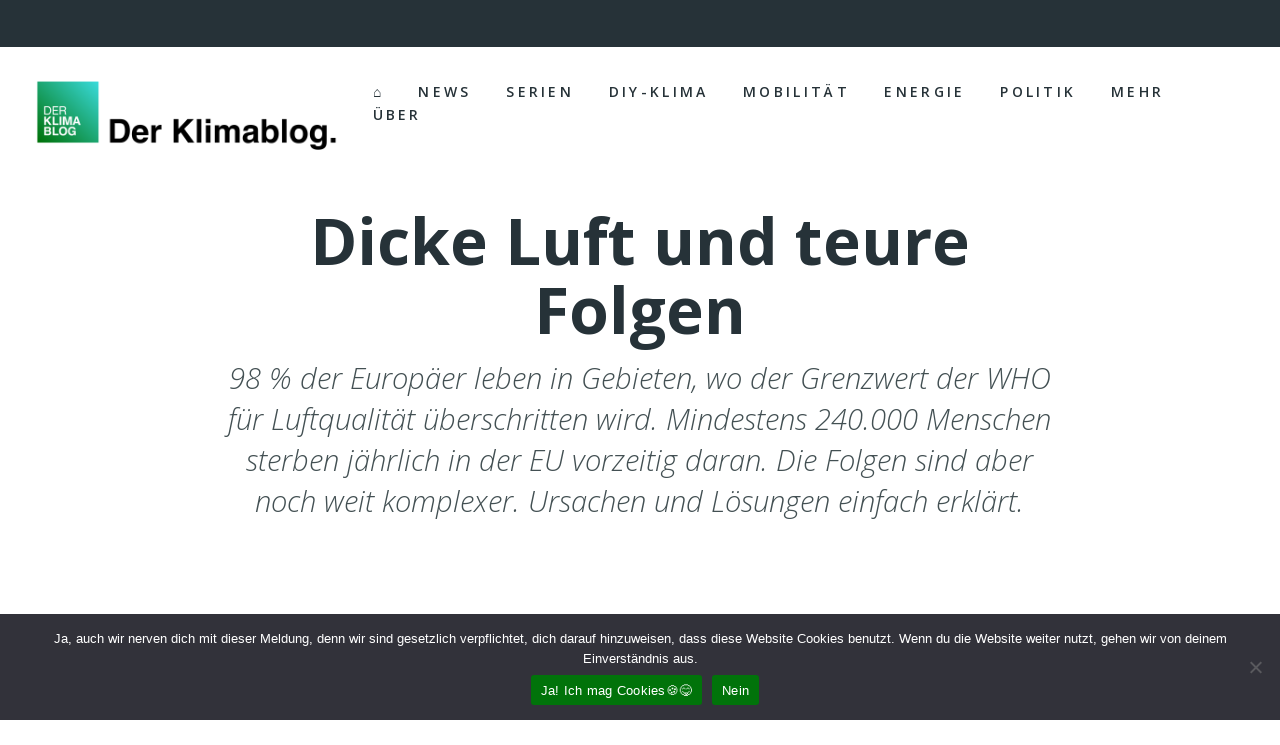

--- FILE ---
content_type: text/html; charset=UTF-8
request_url: https://derklimablog.de/politik/dicke-luft-und-teure-folgen/
body_size: 27243
content:
<!doctype html>
<html lang="de">
<head>
	<meta charset="UTF-8">

    
    <meta name="viewport" content="width=device-width, initial-scale=1, user-scalable=no" />

	<link rel="alternate" type="application/rss+xml" title="DerKlimablog Feed" href="https://derklimablog.de/feed/">

<title>Dicke Luft und teure Folgen &#8211; DerKlimablog</title>
<meta name='robots' content='max-image-preview:large' />
<link rel='dns-prefetch' href='//static.addtoany.com' />
<link rel='dns-prefetch' href='//translate.google.com' />
<link rel='dns-prefetch' href='//www.googletagmanager.com' />
<link rel='dns-prefetch' href='//fonts.googleapis.com' />
<link rel="alternate" type="application/rss+xml" title="DerKlimablog &raquo; Feed" href="https://derklimablog.de/feed/" />
<link rel="alternate" type="application/rss+xml" title="DerKlimablog &raquo; Kommentar-Feed" href="https://derklimablog.de/comments/feed/" />
<link rel="alternate" type="application/rss+xml" title="DerKlimablog &raquo; Dicke Luft und teure Folgen-Kommentar-Feed" href="https://derklimablog.de/politik/dicke-luft-und-teure-folgen/feed/" />
<link rel="alternate" title="oEmbed (JSON)" type="application/json+oembed" href="https://derklimablog.de/wp-json/oembed/1.0/embed?url=https%3A%2F%2Fderklimablog.de%2Fpolitik%2Fdicke-luft-und-teure-folgen%2F" />
<link rel="alternate" title="oEmbed (XML)" type="text/xml+oembed" href="https://derklimablog.de/wp-json/oembed/1.0/embed?url=https%3A%2F%2Fderklimablog.de%2Fpolitik%2Fdicke-luft-und-teure-folgen%2F&#038;format=xml" />
<style id="woo-sctr-frontend-countdown-style" type="text/css">.woo-sctr-shortcode-wrap-wrap.woo-sctr-shortcode-wrap-wrap-salescountdowntimer .woo-sctr-shortcode-countdown-1 .woo-sctr-progress-circle .woo-sctr-value-bar{transition: transform 1s linear;}.woo-sctr-shortcode-wrap-wrap.woo-sctr-shortcode-wrap-wrap-salescountdowntimer .woo-sctr-shortcode-countdown-1{color:#000000;}.woo-sctr-shortcode-wrap-wrap.woo-sctr-shortcode-wrap-wrap-salescountdowntimer .woo-sctr-shortcode-countdown-1 .woo-sctr-progress-circle .woo-sctr-value-bar{border-color: #198919;}.woo-sctr-shortcode-wrap-wrap.woo-sctr-shortcode-wrap-wrap-salescountdowntimer .woo-sctr-shortcode-countdown-1 .woo-sctr-progress-circle .woo-sctr-first50-bar{background-color: #198919;}.woo-sctr-shortcode-wrap-wrap.woo-sctr-shortcode-wrap-wrap-salescountdowntimer .woo-sctr-shortcode-countdown-1 .woo-sctr-shortcode-countdown-value-container,.woo-sctr-shortcode-wrap-wrap.woo-sctr-shortcode-wrap-wrap-salescountdowntimer .woo-sctr-shortcode-countdown-1 .woo-sctr-shortcode-countdown-value{color:#198919;}.woo-sctr-shortcode-wrap-wrap.woo-sctr-shortcode-wrap-wrap-salescountdowntimer .woo-sctr-shortcode-countdown-1 .woo-sctr-progress-circle{font-size: 15px;}.woo-sctr-shortcode-wrap-wrap.woo-sctr-shortcode-wrap-wrap-salescountdowntimer .woo-sctr-shortcode-countdown-1 .woo-sctr-shortcode-countdown-text{font-size:14px;}</style><style id='wp-img-auto-sizes-contain-inline-css' type='text/css'>
img:is([sizes=auto i],[sizes^="auto," i]){contain-intrinsic-size:3000px 1500px}
/*# sourceURL=wp-img-auto-sizes-contain-inline-css */
</style>
<link rel='stylesheet' id='wgs2-css' href='https://derklimablog.de/wp-content/plugins/wp-google-search/wgs2.css?ver=6.9' type='text/css' media='all' />
<link rel='stylesheet' id='sbi_styles-css' href='https://derklimablog.de/wp-content/plugins/instagram-feed/css/sbi-styles.min.css?ver=6.8.0' type='text/css' media='all' />
<style id='wp-emoji-styles-inline-css' type='text/css'>

	img.wp-smiley, img.emoji {
		display: inline !important;
		border: none !important;
		box-shadow: none !important;
		height: 1em !important;
		width: 1em !important;
		margin: 0 0.07em !important;
		vertical-align: -0.1em !important;
		background: none !important;
		padding: 0 !important;
	}
/*# sourceURL=wp-emoji-styles-inline-css */
</style>
<link rel='stylesheet' id='wp-block-library-css' href='https://derklimablog.de/wp-includes/css/dist/block-library/style.min.css?ver=6.9' type='text/css' media='all' />
<style id='wp-block-heading-inline-css' type='text/css'>
h1:where(.wp-block-heading).has-background,h2:where(.wp-block-heading).has-background,h3:where(.wp-block-heading).has-background,h4:where(.wp-block-heading).has-background,h5:where(.wp-block-heading).has-background,h6:where(.wp-block-heading).has-background{padding:1.25em 2.375em}h1.has-text-align-left[style*=writing-mode]:where([style*=vertical-lr]),h1.has-text-align-right[style*=writing-mode]:where([style*=vertical-rl]),h2.has-text-align-left[style*=writing-mode]:where([style*=vertical-lr]),h2.has-text-align-right[style*=writing-mode]:where([style*=vertical-rl]),h3.has-text-align-left[style*=writing-mode]:where([style*=vertical-lr]),h3.has-text-align-right[style*=writing-mode]:where([style*=vertical-rl]),h4.has-text-align-left[style*=writing-mode]:where([style*=vertical-lr]),h4.has-text-align-right[style*=writing-mode]:where([style*=vertical-rl]),h5.has-text-align-left[style*=writing-mode]:where([style*=vertical-lr]),h5.has-text-align-right[style*=writing-mode]:where([style*=vertical-rl]),h6.has-text-align-left[style*=writing-mode]:where([style*=vertical-lr]),h6.has-text-align-right[style*=writing-mode]:where([style*=vertical-rl]){rotate:180deg}
/*# sourceURL=https://derklimablog.de/wp-includes/blocks/heading/style.min.css */
</style>
<style id='wp-block-image-inline-css' type='text/css'>
.wp-block-image>a,.wp-block-image>figure>a{display:inline-block}.wp-block-image img{box-sizing:border-box;height:auto;max-width:100%;vertical-align:bottom}@media not (prefers-reduced-motion){.wp-block-image img.hide{visibility:hidden}.wp-block-image img.show{animation:show-content-image .4s}}.wp-block-image[style*=border-radius] img,.wp-block-image[style*=border-radius]>a{border-radius:inherit}.wp-block-image.has-custom-border img{box-sizing:border-box}.wp-block-image.aligncenter{text-align:center}.wp-block-image.alignfull>a,.wp-block-image.alignwide>a{width:100%}.wp-block-image.alignfull img,.wp-block-image.alignwide img{height:auto;width:100%}.wp-block-image .aligncenter,.wp-block-image .alignleft,.wp-block-image .alignright,.wp-block-image.aligncenter,.wp-block-image.alignleft,.wp-block-image.alignright{display:table}.wp-block-image .aligncenter>figcaption,.wp-block-image .alignleft>figcaption,.wp-block-image .alignright>figcaption,.wp-block-image.aligncenter>figcaption,.wp-block-image.alignleft>figcaption,.wp-block-image.alignright>figcaption{caption-side:bottom;display:table-caption}.wp-block-image .alignleft{float:left;margin:.5em 1em .5em 0}.wp-block-image .alignright{float:right;margin:.5em 0 .5em 1em}.wp-block-image .aligncenter{margin-left:auto;margin-right:auto}.wp-block-image :where(figcaption){margin-bottom:1em;margin-top:.5em}.wp-block-image.is-style-circle-mask img{border-radius:9999px}@supports ((-webkit-mask-image:none) or (mask-image:none)) or (-webkit-mask-image:none){.wp-block-image.is-style-circle-mask img{border-radius:0;-webkit-mask-image:url('data:image/svg+xml;utf8,<svg viewBox="0 0 100 100" xmlns="http://www.w3.org/2000/svg"><circle cx="50" cy="50" r="50"/></svg>');mask-image:url('data:image/svg+xml;utf8,<svg viewBox="0 0 100 100" xmlns="http://www.w3.org/2000/svg"><circle cx="50" cy="50" r="50"/></svg>');mask-mode:alpha;-webkit-mask-position:center;mask-position:center;-webkit-mask-repeat:no-repeat;mask-repeat:no-repeat;-webkit-mask-size:contain;mask-size:contain}}:root :where(.wp-block-image.is-style-rounded img,.wp-block-image .is-style-rounded img){border-radius:9999px}.wp-block-image figure{margin:0}.wp-lightbox-container{display:flex;flex-direction:column;position:relative}.wp-lightbox-container img{cursor:zoom-in}.wp-lightbox-container img:hover+button{opacity:1}.wp-lightbox-container button{align-items:center;backdrop-filter:blur(16px) saturate(180%);background-color:#5a5a5a40;border:none;border-radius:4px;cursor:zoom-in;display:flex;height:20px;justify-content:center;opacity:0;padding:0;position:absolute;right:16px;text-align:center;top:16px;width:20px;z-index:100}@media not (prefers-reduced-motion){.wp-lightbox-container button{transition:opacity .2s ease}}.wp-lightbox-container button:focus-visible{outline:3px auto #5a5a5a40;outline:3px auto -webkit-focus-ring-color;outline-offset:3px}.wp-lightbox-container button:hover{cursor:pointer;opacity:1}.wp-lightbox-container button:focus{opacity:1}.wp-lightbox-container button:focus,.wp-lightbox-container button:hover,.wp-lightbox-container button:not(:hover):not(:active):not(.has-background){background-color:#5a5a5a40;border:none}.wp-lightbox-overlay{box-sizing:border-box;cursor:zoom-out;height:100vh;left:0;overflow:hidden;position:fixed;top:0;visibility:hidden;width:100%;z-index:100000}.wp-lightbox-overlay .close-button{align-items:center;cursor:pointer;display:flex;justify-content:center;min-height:40px;min-width:40px;padding:0;position:absolute;right:calc(env(safe-area-inset-right) + 16px);top:calc(env(safe-area-inset-top) + 16px);z-index:5000000}.wp-lightbox-overlay .close-button:focus,.wp-lightbox-overlay .close-button:hover,.wp-lightbox-overlay .close-button:not(:hover):not(:active):not(.has-background){background:none;border:none}.wp-lightbox-overlay .lightbox-image-container{height:var(--wp--lightbox-container-height);left:50%;overflow:hidden;position:absolute;top:50%;transform:translate(-50%,-50%);transform-origin:top left;width:var(--wp--lightbox-container-width);z-index:9999999999}.wp-lightbox-overlay .wp-block-image{align-items:center;box-sizing:border-box;display:flex;height:100%;justify-content:center;margin:0;position:relative;transform-origin:0 0;width:100%;z-index:3000000}.wp-lightbox-overlay .wp-block-image img{height:var(--wp--lightbox-image-height);min-height:var(--wp--lightbox-image-height);min-width:var(--wp--lightbox-image-width);width:var(--wp--lightbox-image-width)}.wp-lightbox-overlay .wp-block-image figcaption{display:none}.wp-lightbox-overlay button{background:none;border:none}.wp-lightbox-overlay .scrim{background-color:#fff;height:100%;opacity:.9;position:absolute;width:100%;z-index:2000000}.wp-lightbox-overlay.active{visibility:visible}@media not (prefers-reduced-motion){.wp-lightbox-overlay.active{animation:turn-on-visibility .25s both}.wp-lightbox-overlay.active img{animation:turn-on-visibility .35s both}.wp-lightbox-overlay.show-closing-animation:not(.active){animation:turn-off-visibility .35s both}.wp-lightbox-overlay.show-closing-animation:not(.active) img{animation:turn-off-visibility .25s both}.wp-lightbox-overlay.zoom.active{animation:none;opacity:1;visibility:visible}.wp-lightbox-overlay.zoom.active .lightbox-image-container{animation:lightbox-zoom-in .4s}.wp-lightbox-overlay.zoom.active .lightbox-image-container img{animation:none}.wp-lightbox-overlay.zoom.active .scrim{animation:turn-on-visibility .4s forwards}.wp-lightbox-overlay.zoom.show-closing-animation:not(.active){animation:none}.wp-lightbox-overlay.zoom.show-closing-animation:not(.active) .lightbox-image-container{animation:lightbox-zoom-out .4s}.wp-lightbox-overlay.zoom.show-closing-animation:not(.active) .lightbox-image-container img{animation:none}.wp-lightbox-overlay.zoom.show-closing-animation:not(.active) .scrim{animation:turn-off-visibility .4s forwards}}@keyframes show-content-image{0%{visibility:hidden}99%{visibility:hidden}to{visibility:visible}}@keyframes turn-on-visibility{0%{opacity:0}to{opacity:1}}@keyframes turn-off-visibility{0%{opacity:1;visibility:visible}99%{opacity:0;visibility:visible}to{opacity:0;visibility:hidden}}@keyframes lightbox-zoom-in{0%{transform:translate(calc((-100vw + var(--wp--lightbox-scrollbar-width))/2 + var(--wp--lightbox-initial-left-position)),calc(-50vh + var(--wp--lightbox-initial-top-position))) scale(var(--wp--lightbox-scale))}to{transform:translate(-50%,-50%) scale(1)}}@keyframes lightbox-zoom-out{0%{transform:translate(-50%,-50%) scale(1);visibility:visible}99%{visibility:visible}to{transform:translate(calc((-100vw + var(--wp--lightbox-scrollbar-width))/2 + var(--wp--lightbox-initial-left-position)),calc(-50vh + var(--wp--lightbox-initial-top-position))) scale(var(--wp--lightbox-scale));visibility:hidden}}
/*# sourceURL=https://derklimablog.de/wp-includes/blocks/image/style.min.css */
</style>
<style id='wp-block-image-theme-inline-css' type='text/css'>
:root :where(.wp-block-image figcaption){color:#555;font-size:13px;text-align:center}.is-dark-theme :root :where(.wp-block-image figcaption){color:#ffffffa6}.wp-block-image{margin:0 0 1em}
/*# sourceURL=https://derklimablog.de/wp-includes/blocks/image/theme.min.css */
</style>
<style id='wp-block-paragraph-inline-css' type='text/css'>
.is-small-text{font-size:.875em}.is-regular-text{font-size:1em}.is-large-text{font-size:2.25em}.is-larger-text{font-size:3em}.has-drop-cap:not(:focus):first-letter{float:left;font-size:8.4em;font-style:normal;font-weight:100;line-height:.68;margin:.05em .1em 0 0;text-transform:uppercase}body.rtl .has-drop-cap:not(:focus):first-letter{float:none;margin-left:.1em}p.has-drop-cap.has-background{overflow:hidden}:root :where(p.has-background){padding:1.25em 2.375em}:where(p.has-text-color:not(.has-link-color)) a{color:inherit}p.has-text-align-left[style*="writing-mode:vertical-lr"],p.has-text-align-right[style*="writing-mode:vertical-rl"]{rotate:180deg}
/*# sourceURL=https://derklimablog.de/wp-includes/blocks/paragraph/style.min.css */
</style>
<style id='wp-block-social-links-inline-css' type='text/css'>
.wp-block-social-links{background:none;box-sizing:border-box;margin-left:0;padding-left:0;padding-right:0;text-indent:0}.wp-block-social-links .wp-social-link a,.wp-block-social-links .wp-social-link a:hover{border-bottom:0;box-shadow:none;text-decoration:none}.wp-block-social-links .wp-social-link svg{height:1em;width:1em}.wp-block-social-links .wp-social-link span:not(.screen-reader-text){font-size:.65em;margin-left:.5em;margin-right:.5em}.wp-block-social-links.has-small-icon-size{font-size:16px}.wp-block-social-links,.wp-block-social-links.has-normal-icon-size{font-size:24px}.wp-block-social-links.has-large-icon-size{font-size:36px}.wp-block-social-links.has-huge-icon-size{font-size:48px}.wp-block-social-links.aligncenter{display:flex;justify-content:center}.wp-block-social-links.alignright{justify-content:flex-end}.wp-block-social-link{border-radius:9999px;display:block}@media not (prefers-reduced-motion){.wp-block-social-link{transition:transform .1s ease}}.wp-block-social-link{height:auto}.wp-block-social-link a{align-items:center;display:flex;line-height:0}.wp-block-social-link:hover{transform:scale(1.1)}.wp-block-social-links .wp-block-social-link.wp-social-link{display:inline-block;margin:0;padding:0}.wp-block-social-links .wp-block-social-link.wp-social-link .wp-block-social-link-anchor,.wp-block-social-links .wp-block-social-link.wp-social-link .wp-block-social-link-anchor svg,.wp-block-social-links .wp-block-social-link.wp-social-link .wp-block-social-link-anchor:active,.wp-block-social-links .wp-block-social-link.wp-social-link .wp-block-social-link-anchor:hover,.wp-block-social-links .wp-block-social-link.wp-social-link .wp-block-social-link-anchor:visited{color:currentColor;fill:currentColor}:where(.wp-block-social-links:not(.is-style-logos-only)) .wp-social-link{background-color:#f0f0f0;color:#444}:where(.wp-block-social-links:not(.is-style-logos-only)) .wp-social-link-amazon{background-color:#f90;color:#fff}:where(.wp-block-social-links:not(.is-style-logos-only)) .wp-social-link-bandcamp{background-color:#1ea0c3;color:#fff}:where(.wp-block-social-links:not(.is-style-logos-only)) .wp-social-link-behance{background-color:#0757fe;color:#fff}:where(.wp-block-social-links:not(.is-style-logos-only)) .wp-social-link-bluesky{background-color:#0a7aff;color:#fff}:where(.wp-block-social-links:not(.is-style-logos-only)) .wp-social-link-codepen{background-color:#1e1f26;color:#fff}:where(.wp-block-social-links:not(.is-style-logos-only)) .wp-social-link-deviantart{background-color:#02e49b;color:#fff}:where(.wp-block-social-links:not(.is-style-logos-only)) .wp-social-link-discord{background-color:#5865f2;color:#fff}:where(.wp-block-social-links:not(.is-style-logos-only)) .wp-social-link-dribbble{background-color:#e94c89;color:#fff}:where(.wp-block-social-links:not(.is-style-logos-only)) .wp-social-link-dropbox{background-color:#4280ff;color:#fff}:where(.wp-block-social-links:not(.is-style-logos-only)) .wp-social-link-etsy{background-color:#f45800;color:#fff}:where(.wp-block-social-links:not(.is-style-logos-only)) .wp-social-link-facebook{background-color:#0866ff;color:#fff}:where(.wp-block-social-links:not(.is-style-logos-only)) .wp-social-link-fivehundredpx{background-color:#000;color:#fff}:where(.wp-block-social-links:not(.is-style-logos-only)) .wp-social-link-flickr{background-color:#0461dd;color:#fff}:where(.wp-block-social-links:not(.is-style-logos-only)) .wp-social-link-foursquare{background-color:#e65678;color:#fff}:where(.wp-block-social-links:not(.is-style-logos-only)) .wp-social-link-github{background-color:#24292d;color:#fff}:where(.wp-block-social-links:not(.is-style-logos-only)) .wp-social-link-goodreads{background-color:#eceadd;color:#382110}:where(.wp-block-social-links:not(.is-style-logos-only)) .wp-social-link-google{background-color:#ea4434;color:#fff}:where(.wp-block-social-links:not(.is-style-logos-only)) .wp-social-link-gravatar{background-color:#1d4fc4;color:#fff}:where(.wp-block-social-links:not(.is-style-logos-only)) .wp-social-link-instagram{background-color:#f00075;color:#fff}:where(.wp-block-social-links:not(.is-style-logos-only)) .wp-social-link-lastfm{background-color:#e21b24;color:#fff}:where(.wp-block-social-links:not(.is-style-logos-only)) .wp-social-link-linkedin{background-color:#0d66c2;color:#fff}:where(.wp-block-social-links:not(.is-style-logos-only)) .wp-social-link-mastodon{background-color:#3288d4;color:#fff}:where(.wp-block-social-links:not(.is-style-logos-only)) .wp-social-link-medium{background-color:#000;color:#fff}:where(.wp-block-social-links:not(.is-style-logos-only)) .wp-social-link-meetup{background-color:#f6405f;color:#fff}:where(.wp-block-social-links:not(.is-style-logos-only)) .wp-social-link-patreon{background-color:#000;color:#fff}:where(.wp-block-social-links:not(.is-style-logos-only)) .wp-social-link-pinterest{background-color:#e60122;color:#fff}:where(.wp-block-social-links:not(.is-style-logos-only)) .wp-social-link-pocket{background-color:#ef4155;color:#fff}:where(.wp-block-social-links:not(.is-style-logos-only)) .wp-social-link-reddit{background-color:#ff4500;color:#fff}:where(.wp-block-social-links:not(.is-style-logos-only)) .wp-social-link-skype{background-color:#0478d7;color:#fff}:where(.wp-block-social-links:not(.is-style-logos-only)) .wp-social-link-snapchat{background-color:#fefc00;color:#fff;stroke:#000}:where(.wp-block-social-links:not(.is-style-logos-only)) .wp-social-link-soundcloud{background-color:#ff5600;color:#fff}:where(.wp-block-social-links:not(.is-style-logos-only)) .wp-social-link-spotify{background-color:#1bd760;color:#fff}:where(.wp-block-social-links:not(.is-style-logos-only)) .wp-social-link-telegram{background-color:#2aabee;color:#fff}:where(.wp-block-social-links:not(.is-style-logos-only)) .wp-social-link-threads{background-color:#000;color:#fff}:where(.wp-block-social-links:not(.is-style-logos-only)) .wp-social-link-tiktok{background-color:#000;color:#fff}:where(.wp-block-social-links:not(.is-style-logos-only)) .wp-social-link-tumblr{background-color:#011835;color:#fff}:where(.wp-block-social-links:not(.is-style-logos-only)) .wp-social-link-twitch{background-color:#6440a4;color:#fff}:where(.wp-block-social-links:not(.is-style-logos-only)) .wp-social-link-twitter{background-color:#1da1f2;color:#fff}:where(.wp-block-social-links:not(.is-style-logos-only)) .wp-social-link-vimeo{background-color:#1eb7ea;color:#fff}:where(.wp-block-social-links:not(.is-style-logos-only)) .wp-social-link-vk{background-color:#4680c2;color:#fff}:where(.wp-block-social-links:not(.is-style-logos-only)) .wp-social-link-wordpress{background-color:#3499cd;color:#fff}:where(.wp-block-social-links:not(.is-style-logos-only)) .wp-social-link-whatsapp{background-color:#25d366;color:#fff}:where(.wp-block-social-links:not(.is-style-logos-only)) .wp-social-link-x{background-color:#000;color:#fff}:where(.wp-block-social-links:not(.is-style-logos-only)) .wp-social-link-yelp{background-color:#d32422;color:#fff}:where(.wp-block-social-links:not(.is-style-logos-only)) .wp-social-link-youtube{background-color:red;color:#fff}:where(.wp-block-social-links.is-style-logos-only) .wp-social-link{background:none}:where(.wp-block-social-links.is-style-logos-only) .wp-social-link svg{height:1.25em;width:1.25em}:where(.wp-block-social-links.is-style-logos-only) .wp-social-link-amazon{color:#f90}:where(.wp-block-social-links.is-style-logos-only) .wp-social-link-bandcamp{color:#1ea0c3}:where(.wp-block-social-links.is-style-logos-only) .wp-social-link-behance{color:#0757fe}:where(.wp-block-social-links.is-style-logos-only) .wp-social-link-bluesky{color:#0a7aff}:where(.wp-block-social-links.is-style-logos-only) .wp-social-link-codepen{color:#1e1f26}:where(.wp-block-social-links.is-style-logos-only) .wp-social-link-deviantart{color:#02e49b}:where(.wp-block-social-links.is-style-logos-only) .wp-social-link-discord{color:#5865f2}:where(.wp-block-social-links.is-style-logos-only) .wp-social-link-dribbble{color:#e94c89}:where(.wp-block-social-links.is-style-logos-only) .wp-social-link-dropbox{color:#4280ff}:where(.wp-block-social-links.is-style-logos-only) .wp-social-link-etsy{color:#f45800}:where(.wp-block-social-links.is-style-logos-only) .wp-social-link-facebook{color:#0866ff}:where(.wp-block-social-links.is-style-logos-only) .wp-social-link-fivehundredpx{color:#000}:where(.wp-block-social-links.is-style-logos-only) .wp-social-link-flickr{color:#0461dd}:where(.wp-block-social-links.is-style-logos-only) .wp-social-link-foursquare{color:#e65678}:where(.wp-block-social-links.is-style-logos-only) .wp-social-link-github{color:#24292d}:where(.wp-block-social-links.is-style-logos-only) .wp-social-link-goodreads{color:#382110}:where(.wp-block-social-links.is-style-logos-only) .wp-social-link-google{color:#ea4434}:where(.wp-block-social-links.is-style-logos-only) .wp-social-link-gravatar{color:#1d4fc4}:where(.wp-block-social-links.is-style-logos-only) .wp-social-link-instagram{color:#f00075}:where(.wp-block-social-links.is-style-logos-only) .wp-social-link-lastfm{color:#e21b24}:where(.wp-block-social-links.is-style-logos-only) .wp-social-link-linkedin{color:#0d66c2}:where(.wp-block-social-links.is-style-logos-only) .wp-social-link-mastodon{color:#3288d4}:where(.wp-block-social-links.is-style-logos-only) .wp-social-link-medium{color:#000}:where(.wp-block-social-links.is-style-logos-only) .wp-social-link-meetup{color:#f6405f}:where(.wp-block-social-links.is-style-logos-only) .wp-social-link-patreon{color:#000}:where(.wp-block-social-links.is-style-logos-only) .wp-social-link-pinterest{color:#e60122}:where(.wp-block-social-links.is-style-logos-only) .wp-social-link-pocket{color:#ef4155}:where(.wp-block-social-links.is-style-logos-only) .wp-social-link-reddit{color:#ff4500}:where(.wp-block-social-links.is-style-logos-only) .wp-social-link-skype{color:#0478d7}:where(.wp-block-social-links.is-style-logos-only) .wp-social-link-snapchat{color:#fff;stroke:#000}:where(.wp-block-social-links.is-style-logos-only) .wp-social-link-soundcloud{color:#ff5600}:where(.wp-block-social-links.is-style-logos-only) .wp-social-link-spotify{color:#1bd760}:where(.wp-block-social-links.is-style-logos-only) .wp-social-link-telegram{color:#2aabee}:where(.wp-block-social-links.is-style-logos-only) .wp-social-link-threads{color:#000}:where(.wp-block-social-links.is-style-logos-only) .wp-social-link-tiktok{color:#000}:where(.wp-block-social-links.is-style-logos-only) .wp-social-link-tumblr{color:#011835}:where(.wp-block-social-links.is-style-logos-only) .wp-social-link-twitch{color:#6440a4}:where(.wp-block-social-links.is-style-logos-only) .wp-social-link-twitter{color:#1da1f2}:where(.wp-block-social-links.is-style-logos-only) .wp-social-link-vimeo{color:#1eb7ea}:where(.wp-block-social-links.is-style-logos-only) .wp-social-link-vk{color:#4680c2}:where(.wp-block-social-links.is-style-logos-only) .wp-social-link-whatsapp{color:#25d366}:where(.wp-block-social-links.is-style-logos-only) .wp-social-link-wordpress{color:#3499cd}:where(.wp-block-social-links.is-style-logos-only) .wp-social-link-x{color:#000}:where(.wp-block-social-links.is-style-logos-only) .wp-social-link-yelp{color:#d32422}:where(.wp-block-social-links.is-style-logos-only) .wp-social-link-youtube{color:red}.wp-block-social-links.is-style-pill-shape .wp-social-link{width:auto}:root :where(.wp-block-social-links .wp-social-link a){padding:.25em}:root :where(.wp-block-social-links.is-style-logos-only .wp-social-link a){padding:0}:root :where(.wp-block-social-links.is-style-pill-shape .wp-social-link a){padding-left:.6666666667em;padding-right:.6666666667em}.wp-block-social-links:not(.has-icon-color):not(.has-icon-background-color) .wp-social-link-snapchat .wp-block-social-link-label{color:#000}
/*# sourceURL=https://derklimablog.de/wp-includes/blocks/social-links/style.min.css */
</style>
<style id='wp-block-spacer-inline-css' type='text/css'>
.wp-block-spacer{clear:both}
/*# sourceURL=https://derklimablog.de/wp-includes/blocks/spacer/style.min.css */
</style>
<style id='global-styles-inline-css' type='text/css'>
:root{--wp--preset--aspect-ratio--square: 1;--wp--preset--aspect-ratio--4-3: 4/3;--wp--preset--aspect-ratio--3-4: 3/4;--wp--preset--aspect-ratio--3-2: 3/2;--wp--preset--aspect-ratio--2-3: 2/3;--wp--preset--aspect-ratio--16-9: 16/9;--wp--preset--aspect-ratio--9-16: 9/16;--wp--preset--color--black: #000000;--wp--preset--color--cyan-bluish-gray: #abb8c3;--wp--preset--color--white: #fff;--wp--preset--color--pale-pink: #f78da7;--wp--preset--color--vivid-red: #cf2e2e;--wp--preset--color--luminous-vivid-orange: #ff6900;--wp--preset--color--luminous-vivid-amber: #fcb900;--wp--preset--color--light-green-cyan: #7bdcb5;--wp--preset--color--vivid-green-cyan: #00d084;--wp--preset--color--pale-cyan-blue: #8ed1fc;--wp--preset--color--vivid-cyan-blue: #0693e3;--wp--preset--color--vivid-purple: #9b51e0;--wp--preset--color--indigo: #596199;--wp--preset--color--purple: #A56BA7;--wp--preset--color--pink: #E6789C;--wp--preset--color--peach: #FF9581;--wp--preset--color--orange: #FFC369;--wp--preset--color--yellow: #F9F871;--wp--preset--color--indigo-light: #e4efff;--wp--preset--color--purple-light: #E0E2EF;--wp--preset--color--pink-light: #ffe1f1;--wp--preset--color--peach-light: #ffe4e0;--wp--preset--color--orange-light: #fffced;--wp--preset--color--yellow-light: #ffffdc;--wp--preset--color--green: #59998B;--wp--preset--color--green-light: #e4fffc;--wp--preset--color--gray-light: #f7f7f7;--wp--preset--color--gray: #6F787B;--wp--preset--color--dark: #263238;--wp--preset--gradient--vivid-cyan-blue-to-vivid-purple: linear-gradient(135deg,rgb(6,147,227) 0%,rgb(155,81,224) 100%);--wp--preset--gradient--light-green-cyan-to-vivid-green-cyan: linear-gradient(135deg,rgb(122,220,180) 0%,rgb(0,208,130) 100%);--wp--preset--gradient--luminous-vivid-amber-to-luminous-vivid-orange: linear-gradient(135deg,rgb(252,185,0) 0%,rgb(255,105,0) 100%);--wp--preset--gradient--luminous-vivid-orange-to-vivid-red: linear-gradient(135deg,rgb(255,105,0) 0%,rgb(207,46,46) 100%);--wp--preset--gradient--very-light-gray-to-cyan-bluish-gray: linear-gradient(135deg,rgb(238,238,238) 0%,rgb(169,184,195) 100%);--wp--preset--gradient--cool-to-warm-spectrum: linear-gradient(135deg,rgb(74,234,220) 0%,rgb(151,120,209) 20%,rgb(207,42,186) 40%,rgb(238,44,130) 60%,rgb(251,105,98) 80%,rgb(254,248,76) 100%);--wp--preset--gradient--blush-light-purple: linear-gradient(135deg,rgb(255,206,236) 0%,rgb(152,150,240) 100%);--wp--preset--gradient--blush-bordeaux: linear-gradient(135deg,rgb(254,205,165) 0%,rgb(254,45,45) 50%,rgb(107,0,62) 100%);--wp--preset--gradient--luminous-dusk: linear-gradient(135deg,rgb(255,203,112) 0%,rgb(199,81,192) 50%,rgb(65,88,208) 100%);--wp--preset--gradient--pale-ocean: linear-gradient(135deg,rgb(255,245,203) 0%,rgb(182,227,212) 50%,rgb(51,167,181) 100%);--wp--preset--gradient--electric-grass: linear-gradient(135deg,rgb(202,248,128) 0%,rgb(113,206,126) 100%);--wp--preset--gradient--midnight: linear-gradient(135deg,rgb(2,3,129) 0%,rgb(40,116,252) 100%);--wp--preset--font-size--small: 13px;--wp--preset--font-size--medium: 20px;--wp--preset--font-size--large: 36px;--wp--preset--font-size--x-large: 42px;--wp--preset--spacing--20: 0.44rem;--wp--preset--spacing--30: 0.67rem;--wp--preset--spacing--40: 1rem;--wp--preset--spacing--50: 1.5rem;--wp--preset--spacing--60: 2.25rem;--wp--preset--spacing--70: 3.38rem;--wp--preset--spacing--80: 5.06rem;--wp--preset--shadow--natural: 6px 6px 9px rgba(0, 0, 0, 0.2);--wp--preset--shadow--deep: 12px 12px 50px rgba(0, 0, 0, 0.4);--wp--preset--shadow--sharp: 6px 6px 0px rgba(0, 0, 0, 0.2);--wp--preset--shadow--outlined: 6px 6px 0px -3px rgb(255, 255, 255), 6px 6px rgb(0, 0, 0);--wp--preset--shadow--crisp: 6px 6px 0px rgb(0, 0, 0);}:where(.is-layout-flex){gap: 0.5em;}:where(.is-layout-grid){gap: 0.5em;}body .is-layout-flex{display: flex;}.is-layout-flex{flex-wrap: wrap;align-items: center;}.is-layout-flex > :is(*, div){margin: 0;}body .is-layout-grid{display: grid;}.is-layout-grid > :is(*, div){margin: 0;}:where(.wp-block-columns.is-layout-flex){gap: 2em;}:where(.wp-block-columns.is-layout-grid){gap: 2em;}:where(.wp-block-post-template.is-layout-flex){gap: 1.25em;}:where(.wp-block-post-template.is-layout-grid){gap: 1.25em;}.has-black-color{color: var(--wp--preset--color--black) !important;}.has-cyan-bluish-gray-color{color: var(--wp--preset--color--cyan-bluish-gray) !important;}.has-white-color{color: var(--wp--preset--color--white) !important;}.has-pale-pink-color{color: var(--wp--preset--color--pale-pink) !important;}.has-vivid-red-color{color: var(--wp--preset--color--vivid-red) !important;}.has-luminous-vivid-orange-color{color: var(--wp--preset--color--luminous-vivid-orange) !important;}.has-luminous-vivid-amber-color{color: var(--wp--preset--color--luminous-vivid-amber) !important;}.has-light-green-cyan-color{color: var(--wp--preset--color--light-green-cyan) !important;}.has-vivid-green-cyan-color{color: var(--wp--preset--color--vivid-green-cyan) !important;}.has-pale-cyan-blue-color{color: var(--wp--preset--color--pale-cyan-blue) !important;}.has-vivid-cyan-blue-color{color: var(--wp--preset--color--vivid-cyan-blue) !important;}.has-vivid-purple-color{color: var(--wp--preset--color--vivid-purple) !important;}.has-black-background-color{background-color: var(--wp--preset--color--black) !important;}.has-cyan-bluish-gray-background-color{background-color: var(--wp--preset--color--cyan-bluish-gray) !important;}.has-white-background-color{background-color: var(--wp--preset--color--white) !important;}.has-pale-pink-background-color{background-color: var(--wp--preset--color--pale-pink) !important;}.has-vivid-red-background-color{background-color: var(--wp--preset--color--vivid-red) !important;}.has-luminous-vivid-orange-background-color{background-color: var(--wp--preset--color--luminous-vivid-orange) !important;}.has-luminous-vivid-amber-background-color{background-color: var(--wp--preset--color--luminous-vivid-amber) !important;}.has-light-green-cyan-background-color{background-color: var(--wp--preset--color--light-green-cyan) !important;}.has-vivid-green-cyan-background-color{background-color: var(--wp--preset--color--vivid-green-cyan) !important;}.has-pale-cyan-blue-background-color{background-color: var(--wp--preset--color--pale-cyan-blue) !important;}.has-vivid-cyan-blue-background-color{background-color: var(--wp--preset--color--vivid-cyan-blue) !important;}.has-vivid-purple-background-color{background-color: var(--wp--preset--color--vivid-purple) !important;}.has-black-border-color{border-color: var(--wp--preset--color--black) !important;}.has-cyan-bluish-gray-border-color{border-color: var(--wp--preset--color--cyan-bluish-gray) !important;}.has-white-border-color{border-color: var(--wp--preset--color--white) !important;}.has-pale-pink-border-color{border-color: var(--wp--preset--color--pale-pink) !important;}.has-vivid-red-border-color{border-color: var(--wp--preset--color--vivid-red) !important;}.has-luminous-vivid-orange-border-color{border-color: var(--wp--preset--color--luminous-vivid-orange) !important;}.has-luminous-vivid-amber-border-color{border-color: var(--wp--preset--color--luminous-vivid-amber) !important;}.has-light-green-cyan-border-color{border-color: var(--wp--preset--color--light-green-cyan) !important;}.has-vivid-green-cyan-border-color{border-color: var(--wp--preset--color--vivid-green-cyan) !important;}.has-pale-cyan-blue-border-color{border-color: var(--wp--preset--color--pale-cyan-blue) !important;}.has-vivid-cyan-blue-border-color{border-color: var(--wp--preset--color--vivid-cyan-blue) !important;}.has-vivid-purple-border-color{border-color: var(--wp--preset--color--vivid-purple) !important;}.has-vivid-cyan-blue-to-vivid-purple-gradient-background{background: var(--wp--preset--gradient--vivid-cyan-blue-to-vivid-purple) !important;}.has-light-green-cyan-to-vivid-green-cyan-gradient-background{background: var(--wp--preset--gradient--light-green-cyan-to-vivid-green-cyan) !important;}.has-luminous-vivid-amber-to-luminous-vivid-orange-gradient-background{background: var(--wp--preset--gradient--luminous-vivid-amber-to-luminous-vivid-orange) !important;}.has-luminous-vivid-orange-to-vivid-red-gradient-background{background: var(--wp--preset--gradient--luminous-vivid-orange-to-vivid-red) !important;}.has-very-light-gray-to-cyan-bluish-gray-gradient-background{background: var(--wp--preset--gradient--very-light-gray-to-cyan-bluish-gray) !important;}.has-cool-to-warm-spectrum-gradient-background{background: var(--wp--preset--gradient--cool-to-warm-spectrum) !important;}.has-blush-light-purple-gradient-background{background: var(--wp--preset--gradient--blush-light-purple) !important;}.has-blush-bordeaux-gradient-background{background: var(--wp--preset--gradient--blush-bordeaux) !important;}.has-luminous-dusk-gradient-background{background: var(--wp--preset--gradient--luminous-dusk) !important;}.has-pale-ocean-gradient-background{background: var(--wp--preset--gradient--pale-ocean) !important;}.has-electric-grass-gradient-background{background: var(--wp--preset--gradient--electric-grass) !important;}.has-midnight-gradient-background{background: var(--wp--preset--gradient--midnight) !important;}.has-small-font-size{font-size: var(--wp--preset--font-size--small) !important;}.has-medium-font-size{font-size: var(--wp--preset--font-size--medium) !important;}.has-large-font-size{font-size: var(--wp--preset--font-size--large) !important;}.has-x-large-font-size{font-size: var(--wp--preset--font-size--x-large) !important;}
/*# sourceURL=global-styles-inline-css */
</style>

<style id='classic-theme-styles-inline-css' type='text/css'>
/*! This file is auto-generated */
.wp-block-button__link{color:#fff;background-color:#32373c;border-radius:9999px;box-shadow:none;text-decoration:none;padding:calc(.667em + 2px) calc(1.333em + 2px);font-size:1.125em}.wp-block-file__button{background:#32373c;color:#fff;text-decoration:none}
/*# sourceURL=/wp-includes/css/classic-themes.min.css */
</style>
<link rel='stylesheet' id='cookie-notice-front-css' href='https://derklimablog.de/wp-content/plugins/cookie-notice/css/front.min.css?ver=2.5.6' type='text/css' media='all' />
<link rel='stylesheet' id='google-language-translator-css' href='https://derklimablog.de/wp-content/plugins/google-language-translator/css/style.css?ver=6.0.20' type='text/css' media='' />
<link rel='stylesheet' id='bluesky-social-style-profile-css' href='https://derklimablog.de/wp-content/plugins/social-integration-for-bluesky/assets/css/bluesky-social-profile.css?ver=1.4.4' type='text/css' media='all' />
<link rel='stylesheet' id='bluesky-social-style-posts-css' href='https://derklimablog.de/wp-content/plugins/social-integration-for-bluesky/assets/css/bluesky-social-posts.css?ver=1.4.4' type='text/css' media='all' />
<link rel='stylesheet' id='SFSImainCss-css' href='https://derklimablog.de/wp-content/plugins/ultimate-social-media-icons/css/sfsi-style.css?ver=2.9.5' type='text/css' media='all' />
<link rel='stylesheet' id='widgetopts-styles-css' href='https://derklimablog.de/wp-content/plugins/widget-options/assets/css/widget-options.css?ver=4.1.1' type='text/css' media='all' />
<link rel='stylesheet' id='maxitheme-fonts-css' href='https://fonts.googleapis.com/css?family=Open+Sans%3A300%2C300italic%2C400italic%2C400%2C600%2C700%2C700italic&#038;subset=latin&#038;ver=1.0.0' type='text/css' media='all' />
<link rel='stylesheet' id='maxitheme-basic-stylesheet-css' href='https://derklimablog.de/wp-content/themes/maxi/css/basic.css?ver=2.9.5' type='text/css' media='all' />
<link rel='stylesheet' id='maxitheme-stylesheet-css' href='https://derklimablog.de/wp-content/themes/maxi/style.css?ver=2.9.5' type='text/css' media='all' />
<link rel='stylesheet' id='maxitheme-print-css' href='https://derklimablog.de/wp-content/themes/maxi/print.css?ver=2.9.5' type='text/css' media='print' />
<link rel='stylesheet' id='maxitheme-responsive-stylesheet-css' href='https://derklimablog.de/wp-content/themes/maxi/css/responsive.css?ver=2.9.5' type='text/css' media='screen' />
<link rel='stylesheet' id='maxitheme-custom-color-1-css' href='https://derklimablog.de/wp-content/themes/maxi/css/custom_color_1.css?ver=6.9' type='text/css' media='all' />
<style id='maxitheme-custom-color-1-inline-css' type='text/css'>

      ul.main-menu li a:hover, .widget a:hover, #wp-calendar a, .nav-toggle.active::before, h1.entry-title a:hover, h2.entry-title a:hover, .entry-title a:hover, .widget .entry-title a:hover, .tabs .tab-title.active a,  .widget .textwidget a, ul.main-menu li.hot a, .product-buttons .button.success:hover, .product-buttons .button.success:focus, ul.main-menu ul.sub-menu li a:hover:after, .entry-title a:hover, .comment a:hover, .page-numbers li a:hover, #page-nav a:hover, a.load-more:hover, a.more:hover {
            color: #01730a;
        }
        .color-main, table#wp-calendar thead, .tabs dd.active a, input#submit:hover, input#wp-submit:hover, .wpcf7-submit:hover, input#wppb-submit:hover, input#wppb-submit:focus, input#submit:focus, input#wp-submit:focus, .wpcf7-submit:focus, .right-off-canvas-toggle, .left-off-canvas-toggle, .postfix, .button:focus, .button:hover, button:focus, button:hover, .pricing-table .cta-button .button, .progress.alert .meter, .label.alert, .widget .tabs dd.active, .alert-box.alert, input[type='submit']:focus, input[type='submit']:hover, .is-hover .entry-cat a.dark-cat, .slicknav_nav a:hover, .slicknav_nav .slicknav_row:hover, .slicknav_btn, .woocommerce ul.products li.product .price, .woocommerce #respond input#submit.alt:hover, .woocommerce a.button.alt:hover, .woocommerce button.button.alt:hover, .woocommerce input.button.alt:hover, .widget.woocommerce a.button:hover, .widget.woocommerce a.button:focus, .widget.woocommerce button.button:focus, .widget.woocommerce button.button:hover, .woocommerce .widget_price_filter .ui-slider .ui-slider-handle, .woocommerce .widget_price_filter .ui-slider .ui-slider-range, .button.success, .woocommerce .coupon button.button:hover {
            background-color: #01730a;
        }
    .pricing-table .cta-button .button  {
            border-color: #01730a;
        }
    
/*# sourceURL=maxitheme-custom-color-1-inline-css */
</style>
<link rel='stylesheet' id='maxitheme-custom-color-2-css' href='https://derklimablog.de/wp-content/themes/maxi/css/custom_color_2.css?ver=6.9' type='text/css' media='all' />
<style id='maxitheme-custom-color-2-inline-css' type='text/css'>

        a, .woocommerce .star-rating, .woocommerce a.remove:hover, .woocommerce div.product .woocommerce-tabs ul.tabs li.active a, .woocommerce div.product p.price, .woocommerce div.product span.price, .woocommerce #reviews #comments-form ol.commentlist li .comment-text p.meta, small, .woocommerce form .form-row .required, button.secondary, .button.secondary, .woocommerce-info::before {
            color: #01730a;
        }
        .color-secondary, .progress.success .meter, .label.success, .alert-box.success, .format-status .text-holder, .accordion .accordion-navigation > a:hover, .accordion dd > a:hover, .widget.widget_search .postfix, .woocommerce #respond input#submit.alt, .woocommerce a.button.alt, .woocommerce button.button.alt, .woocommerce input.button.alt, .widget.woocommerce a.button, .widget.woocommerce button.button, .woocommerce span.onsale, .woocommerce .widget_price_filter .price_slider_wrapper .ui-widget-content, input#submit, .wpcf7-submit, input#wp-submit, input[type='submit'], input#wppb-submit, button, .button, button.secondary:hover, .button.secondary:hover, button.secondary:focus, .button.secondary:focus, p.woocommerce-store-notice, .select2-container--default .select2-results__option--highlighted[aria-selected], .select2-container--default .select2-results__option--highlighted[data-selected], .woocommerce a.button, .woocommerce input.button, .woocommerce .coupon button.button {
            background-color: #01730a;
        }
        button, .button, button.secondary, .button.secondary, .button, input[type='text']:focus,input[type='password']:focus,input[type='email']:focus,input[type='search']:focus,input[type='tel']:focus,input[type='url']:focus,textarea:focus, a.comment-reply-link:hover, a.comment-edit-link:hover, a.comment-reply-link:hover, button.secondary:hover, .button.secondary:hover, button.secondary:focus, .button.secondary:focus, .woocommerce-info {
            border-color: #01730a;
        }
    
/*# sourceURL=maxitheme-custom-color-2-inline-css */
</style>
<link rel='stylesheet' id='maxitheme-custom-color-3-css' href='https://derklimablog.de/wp-content/themes/maxi/css/custom_color_3.css?ver=6.9' type='text/css' media='all' />
<link rel='stylesheet' id='maxitheme-custom-color-4-css' href='https://derklimablog.de/wp-content/themes/maxi/css/custom_color_4.css?ver=6.9' type='text/css' media='all' />
<link rel='stylesheet' id='maxitheme-custom-font-css' href='https://derklimablog.de/wp-content/themes/maxi/css/custom_font.css?ver=6.9' type='text/css' media='all' />
<link rel='stylesheet' id='addtoany-css' href='https://derklimablog.de/wp-content/plugins/add-to-any/addtoany.min.css?ver=1.16' type='text/css' media='all' />
<style id='addtoany-inline-css' type='text/css'>
div.addtoany_header {
  padding-top: 100px;
}
/*# sourceURL=addtoany-inline-css */
</style>
<!--n2css--><!--n2js--><script type="text/javascript" id="addtoany-core-js-before">
/* <![CDATA[ */
window.a2a_config=window.a2a_config||{};a2a_config.callbacks=[];a2a_config.overlays=[];a2a_config.templates={};a2a_localize = {
	Share: "Teilen",
	Save: "Speichern",
	Subscribe: "Abonnieren",
	Email: "E-Mail",
	Bookmark: "Lesezeichen",
	ShowAll: "Alle anzeigen",
	ShowLess: "Weniger anzeigen",
	FindServices: "Dienst(e) suchen",
	FindAnyServiceToAddTo: "Um weitere Dienste ergänzen",
	PoweredBy: "Präsentiert von",
	ShareViaEmail: "Teilen via E-Mail",
	SubscribeViaEmail: "Via E-Mail abonnieren",
	BookmarkInYourBrowser: "Lesezeichen in deinem Browser",
	BookmarkInstructions: "Drücke Ctrl+D oder \u2318+D um diese Seite bei den Lesenzeichen zu speichern.",
	AddToYourFavorites: "Zu deinen Favoriten hinzufügen",
	SendFromWebOrProgram: "Senden von jeder E-Mail Adresse oder E-Mail-Programm",
	EmailProgram: "E-Mail-Programm",
	More: "Mehr&#8230;",
	ThanksForSharing: "Thanks for sharing!",
	ThanksForFollowing: "Thanks for following!"
};

a2a_config.callbacks.push({ready:function(){document.querySelectorAll(".a2a_s_undefined").forEach(function(emptyIcon){emptyIcon.parentElement.style.display="none";})}});

//# sourceURL=addtoany-core-js-before
/* ]]> */
</script>
<script type="text/javascript" defer src="https://static.addtoany.com/menu/page.js" id="addtoany-core-js"></script>
<script type="text/javascript" src="https://derklimablog.de/wp-includes/js/jquery/jquery.min.js?ver=3.7.1" id="jquery-core-js"></script>
<script type="text/javascript" src="https://derklimablog.de/wp-includes/js/jquery/jquery-migrate.min.js?ver=3.4.1" id="jquery-migrate-js"></script>
<script type="text/javascript" defer src="https://derklimablog.de/wp-content/plugins/add-to-any/addtoany.min.js?ver=1.1" id="addtoany-jquery-js"></script>

<!-- Google Tag (gtac.js) durch Site-Kit hinzugefügt -->

<!-- Von Site Kit hinzugefügtes Google-Analytics-Snippet -->
<script type="text/javascript" src="https://www.googletagmanager.com/gtag/js?id=G-H60T04GJ7F" id="google_gtagjs-js" async></script>
<script type="text/javascript" id="google_gtagjs-js-after">
/* <![CDATA[ */
window.dataLayer = window.dataLayer || [];function gtag(){dataLayer.push(arguments);}
gtag("set","linker",{"domains":["derklimablog.de"]});
gtag("js", new Date());
gtag("set", "developer_id.dZTNiMT", true);
gtag("config", "G-H60T04GJ7F");
//# sourceURL=google_gtagjs-js-after
/* ]]> */
</script>

<!-- Das Snippet mit dem schließenden Google-Tag (gtag.js) wurde von Site Kit hinzugefügt -->
<link rel="https://api.w.org/" href="https://derklimablog.de/wp-json/" /><link rel="alternate" title="JSON" type="application/json" href="https://derklimablog.de/wp-json/wp/v2/posts/3680" /><link rel="EditURI" type="application/rsd+xml" title="RSD" href="https://derklimablog.de/xmlrpc.php?rsd" />
<meta name="generator" content="WordPress 6.9" />
<link rel="canonical" href="https://derklimablog.de/politik/dicke-luft-und-teure-folgen/" />
<link rel='shortlink' href='https://derklimablog.de/?p=3680' />
<!-- FIFU: meta tags for featured image (begin) -->
<meta property="og:image" content="https://cdn.pixabay.com/photo/2022/11/06/09/57/ai-generated-7573632_1280.jpg" />
<!-- FIFU: meta tags for featured image (end) --><meta property="og:title" content='Dicke Luft und teure Folgen' />
<meta property="og:description" content='98 % der Europäer leben in Gebieten, wo der Grenzwert der WHO für Luftqualität überschritten wird. Mindestens 240.000 Menschen sterben jährlich in der EU vorzeitig daran. Die Folgen sind aber noch weit komplexer. Ursachen und Lösungen einfach erklärt.' />

<meta name="twitter:card" content='summary_large_image' />
<meta name="twitter:title" content='Dicke Luft und teure Folgen' />
<meta name="twitter:description" content='98 % der Europäer leben in Gebieten, wo der Grenzwert der WHO für Luftqualität überschritten wird. Mindestens 240.000 Menschen sterben jährlich in der EU vorzeitig daran. Die Folgen sind aber noch weit komplexer. Ursachen und Lösungen einfach erklärt.' /><meta name="twitter:image" content="https://cdn.pixabay.com/photo/2022/11/06/09/57/ai-generated-7573632_1280.jpg" /><style>.goog-te-gadget{margin-top:2px!important;}p.hello{font-size:12px;color:#666;}div.skiptranslate.goog-te-gadget{display:inline!important;}#google_language_translator{clear:both;}#flags{width:165px;}#flags a{display:inline-block;margin-right:2px;}#google_language_translator a{display:none!important;}div.skiptranslate.goog-te-gadget{display:inline!important;}.goog-te-gadget{color:transparent!important;}.goog-te-gadget{font-size:0px!important;}.goog-branding{display:none;}.goog-tooltip{display: none!important;}.goog-tooltip:hover{display: none!important;}.goog-text-highlight{background-color:transparent!important;border:none!important;box-shadow:none!important;}#google_language_translator select.goog-te-combo{color:#32373c;}div.skiptranslate{display:none!important;}body{top:0px!important;}#goog-gt-{display:none!important;}font font{background-color:transparent!important;box-shadow:none!important;position:initial!important;}#glt-translate-trigger{left:20px;right:auto;}#glt-translate-trigger > span{color:#ffffff;}#glt-translate-trigger{background:#f89406;}</style><meta name="generator" content="Site Kit by Google 1.149.1" /><meta name="follow.[base64]" content="PTZFA7q2LcUDHn46Fzsx"/><meta property="og:image:secure_url" content="https://cdn.pixabay.com/photo/2022/11/06/09/57/ai-generated-7573632_1280.jpg" data-id="sfsi"><meta property="twitter:card" content="summary_large_image" data-id="sfsi"><meta property="twitter:image" content="https://cdn.pixabay.com/photo/2022/11/06/09/57/ai-generated-7573632_1280.jpg" data-id="sfsi"><meta property="og:image:type" content="" data-id="sfsi" /><meta property="og:image:width" content="1280" data-id="sfsi" /><meta property="og:image:height" content="640" data-id="sfsi" /><meta property="og:url" content="https://derklimablog.de/politik/dicke-luft-und-teure-folgen/" data-id="sfsi" /><meta property="og:description" content="








Die meisten Belastungen stammen dabei aus dem Verkehr und aus privaten Heizungen. Beide Ursachen sind auch Hauptursachen für die Klimakatastrophe. Zur gesundheitlichen Gefahr tragen nicht nur Stickoxide und die Bildung von Ozon bei, sondern vor allem auch Feinstaub. Dieser wird zudem auf den Straßen durch die Reifen wie in einer Mühle weiter zu noch gefährlicherem Ultrafeinstaub zermahlen. Er kann bis in die Zellen vordringen und wird mit Alzheimer und Krebs in Verbindung gebracht. Das Ganze ist ein viel, viel größeres Problem, als wir uns bisher vorgestellt haben. Die Wissenschaft ist sich absolut einig, aber die Politik kommt nicht ins Tun. Unter anderem, weil die relativ harten notwendigen Maßnahmen auch wirtschaftliche und gesellschaftliche Folgen nach sich ziehen. Aber konsequentes Handeln ist der einzige Weg aus der Massenvergiftung von uns allen. Genau wie beim Klima.



European Health Journal, European Society of Cardiology



Maßnahmen



Auf europäischer Ebene, also in Brüssel, will man auf diese erschreckenden Zahlen reagieren. Und zwar mit strengeren Grenzwerten. Umsetzen müssen das dann die jeweiligen Länder und dort die betroffenen Städte. Wie? Laut Umweltbundesamt indem entweder die Ursachen reduziert, also konkret Verkehr oder Abgasausstoß von Heizungen verringert oder entsprechende Filter eingebaut werden. Bei Industrieanlagen ist letzteres ja noch irgendwie möglich, bei Autos und Heizungen eher nicht. Feinstaub stammt bei Autos übrigens nicht hauptsächlich aus dem Auspuff, sondern vom Reifenabrieb. Also nur Dieselfahrzeuge einzuschränken, wird nicht genug nützen. Der gesamte individuelle Verkehr, auch der elektrische, muss drastisch reduziert und umgestellt werden. Das bedeutet eigentlich nur eines: konsequente Verkehrswende. 



Busse, Bahnen und Fahrräder produzieren zwar auch Feinstaub, aber um Dimensionen viel weniger als wenn ein tonnenschweres Auto nur eine einzige Person befördert. Ein Beispiel, wie man vorgehen könnte, ist London - zwar nicht mehr in der EU, aber genauso betroffen. Dort wird die Umweltzone gerade stark vergrößert. Zudem sind dort die Grenzwerte viel strenger als in deutschen Umweltzonen. Wer ohne den Grenzwerten entsprechenden Motoren in die Zone einfährt, zahlt zusätzlich zur fälligen Citymaut im Zentrum nochmal knapp 15 Euro pro Tag. Das alles fördert den Nahverkehr, Investitionen in das Radwegenetz und den Umstieg auf Elektroantriebe. Man schafft klare Regeln, anstatt wie bei uns mit der Gießkanne Prämien an die zu verteilen, die es sich sowieso leisten könnten.



Vergrößerte Umweltzone in London. 15 Euro kostet die Einfahrt mit zu schmutzigen Autos, im roten Zentrum kommt die Citymaut noch dazu. Die Kontrolle geschieht automatisch per Kameras, Strafen können bis zu 2000 Pfund betragen. 



Bei den Heizungen tritt ab 2024 das Gebäudeenergiegesetz in Kraft. Weil aber erst wirklich Handlungsdruck entsteht, wenn die Kommunen ihre Wärmeplanungen fertig erstellt haben, wird sich auch erst ab 2028 viel verändern. Es bleibt nur zu hoffen, dass schon vorher die Industrie ihre Produkte stark umzustellen beginnt und damit fossile Heizungen teurer werden. Dieser Effekt ist aber nicht gesetzlich geregelt. Noch werden 80 % der Wärme durch fossile Importe aus dem Ausland erzeugt. Private Heizungsbesitzer können in Kommunen ohne Wärmeplanung noch bis zu ebendieser abwarten, bevor sie handeln müssen. Danach ist der Einbau von mit mindestens zu 65 % mit Erneurbaren betriebenen Heizungen Pflicht, aber erst, wenn die alte Heizung nach spätestens 35 Jahren definitiv ausgetauscht werden muss. Das Ziel, so weit wie möglich nur noch erneuerbar zu heizen, wird also erst in Jahrzehnten erreicht. Wir müssen aber schon weit vorher bei Nettonull sein. Ob uns das in Deutschland beschlossenerweise bis 2045 gelingt, werden wir die nächsten 22 Jahre erleben.



Klima wie Gesundheit sind akut bedroht. Wir alle bezahlen nicht nur mit Geld, sondern mit unserem Leben und unseren Zukunftsperspektiven dafür, dass fossile Konzerne mit aller Macht die Politik beeinflussen.



Weitere Folgen



Noch sind die neuen EU-Regeln nicht beschlossen. Aber wenn sie, und das ist sehr wahrscheinlich, kommen - dann werden die Grenzwerte strenger. Wer sie nicht einhält, der wird dafür Strafe bezahlen müssen. Und das könnte für Deutschland teuer werden. Denn bisherige Bemühungen sind bei weitem nicht ausreichend. Das Gebäudenerergiegesetz wurde durch die FDP geschwächt, und Verkehrsminister Wissing muss sich nicht mehr an die Sektorenziele halten. Der Schaden ist also gesundheitlich, klimatisch und finanziell gigantisch. Beim letzten Punkt sind nicht nur die Folgekosten der ersten zwei Punkte, sondern auch bald die empfindlichen Strafzahlungen an die EU ein Faktor. 



Was tun?



Einfache und günstige Mittel dagegen wären laut dem Direktor der Initiative für Stadtplanung, Umwelt und Gesundheit Mark Nieuwenhijsen, gegenüber der Deutschen Welle, massiv mehr Förderung von Radverkehr, da hier gleich mehrfacher Nutzen bei den Ursachen Folgen erzielt würde. Einerseits sinken die Emissionen und andererseits tun die Bürger mehr für ihre Gesundheit. Beides zu relativ moderaten Kosten. Aber auch komplexere Lösungen müssen politisch errungen werden. Teile der Ampel arbeiten gegen die eigene Koalition. Ausbaden müssen das die Bürger. Denn jede aufgeschobene Maßnahme wird in Zukunft mehr kosten - Menschenleben wie auch Geld. Explodierende Gesundheitskosten und die galoppierende Klimaerwärmung müssten eigentlich alleine schon mehr als nur genug Anreiz sein. Weil schon absehbar ist, dass die neuen Grenzwerte kaum einhaltbar sein werden, wenn wir so weitermachen, haben Umweltverbände bereits Klagen in Aussicht gestellt.



In urbanen Gebieten lässt sich die Verkehrswende vergleichsweise rasch umsetzen. Internationale Vorbilder gibt es dafür genug. Zum Beispiel Paris.



Was kann ich tun?



Beim Verkehr kannst du umsteigen, zum Beispiel aufs Fahrrad. Das tun gerade sehr viele Menschen. Und das wiederum führt zu besserer Infrastruktur, mehr Lobby und politischem Druck dafür. Der Autoverkehr ist in deutschen Städten gerade um fantastische 14 % gesunken. Das ist eine historische Zahl. Die Verkehrswende hat also schon längst begonnen. Wie du die meisten Klischees beim Radfahren überstehst und selber bequem zum Radfahrer werden kannst, erklärt der Klimablog hier. Im Kontrast dazu steht allerdings, dass die Anzahl Autos pro Einwohner immer noch steigt. Bei den Heizungen kannst du dich, sofern du Eigenheim besitzt, von starken Förderungen profitieren. Diese reichen von mindestens 30 % bis maximal 70 %. Informationen dazu erhält man zum Beispiel hier:



Bundesamt für Umwelt und Wirtschaft



Verbraucherzentrale



Lokale Landingpages - z.B. von CO2-online



Energieagenturen der Länder



Energieberater



Fazit



Du siehst also, Regulierung tut Not, der Markt regelt alleine nicht. Zum Beispiel baut die deutsche Autoindustrie als Reaktion auf die verpasste Elektrisierung als unternehmerische Notmaßnahme nur noch Luxusschlitten. Als Folge davon fehlen jetzt in Europa drastisch bezahlbare Elektroautos für weniger Begüterte. Das hat die Deutsche Umwelthilfe gerade an der IAA bemängelt. Auch der Kanzler ruft dort eher verhalten zu günstigeren Wagen auf, was bei seiner Richtlinienkompetenz irgendwie blasphemisch wirkt. In die Lücke springen gerade chinesische Hersteller. Der Markt regelt hier vor allem gegen Deutschland. Das Gute daran: teure Autos motivieren eher dazu, ganz darauf zu verzichten - allerdings erst, wenn Benziner ebenfalls teurer werden. Das ist spätestens ab 2027 der Fall, wenn der C02-Emissionshandel beim Energie- und Gebäudesektor einsetzen wird. Bei den Heizungen werden wir wiederum sehen, was dieser und das neue Gebäudeenergiegesetz bzw. dessen Umsetzung in Kombination bringen. Die neuen EU-Grenzwerte werden damit aber kaum rechtzeitig erreicht werden. 



Ob Verkehr oder Wärme, wenn wir heute die falschen Anreize setzen und weiter trödeln, werden uns in ein paar Jahren die Alternativen fehlen und zusätzlich zu den Strafen wird der normale Marktpreis für diese beiden essenziellen Sektoren uns alle kalt erwischen. Jeder kann auch selber etwas tun, die volle Verantwortung kann man hingegen nicht auf den Bürger abschieben, das haben wir hier geklärt. Auch wenn wir bereits heute individuell handeln können, wird es hauptsächlich eine politische Aufgabe, Bürger vor Luftnot, Klimaarmagedon uns steigenden Preisen zu schützen, was aber gerade durch die fossile Lobby mehr als nur verwässert wird. Dagegen kannst du am 15.09 mit auf die Straße gehen oder dir auf weiteren Wegen demokratisch Gehör verschaffen, dazu gerne hier entlang.







Erscheinungsdatum: 10. September 2023
" data-id="sfsi" /><meta property="og:title" content="Dicke Luft und teure Folgen" data-id="sfsi" /><!-- Analytics by WP Statistics - https://wp-statistics.com -->
<link rel="icon" href="https://derklimablog.de/wp-content/uploads/2022/04/IconDKB.svg" sizes="32x32" />
<link rel="icon" href="https://derklimablog.de/wp-content/uploads/2022/04/IconDKB.svg" sizes="192x192" />
<link rel="apple-touch-icon" href="https://derklimablog.de/wp-content/uploads/2022/04/IconDKB.svg" />
<meta name="msapplication-TileImage" content="https://derklimablog.de/wp-content/uploads/2022/04/IconDKB.svg" />
		<style type="text/css" id="wp-custom-css">
			/* Social Icon Footer Position */
div.sfsi_widget {
	
	height: 104px;
  padding-top: 31px;
	padding-bottom: 0px:

}

/* Weite Post damit pics funktionieren */
#content-container {
	max-width:1500px;
}

/* Countdown Position */
div.woo-sctr-shortcode-countdown-1 {
	
	  display: block;
    margin-left: auto;
    margin-right: auto 
}

/* Twitterwerbung Rand weg */
#adwidget_imagewidget-5.widget.AdWidget_ImageWidget {
	
  padding-top: 0px;
  padding-right: 0px;
  padding-bottom: 0px;
  padding-left: 0px;
	
}

#block-77.widget.widget_block.widget_media_image {
	
  padding-top: 0px;
  padding-right: 0px;
  padding-bottom: 0px;
  padding-left: 0px;
	
}

#block-228.widget.widget_block.widget_media_image {
	
  padding-top: 0px;
  padding-right: 0px;
  padding-bottom: 0px;
  padding-left: 0px;
	
}

/* Text unter 1,5Grad Countdown */
p.ziege {
	
font-size: 18px;
	
}

/* Datum Related Post weg */
div.entry-meta-holder {
	
display: none;
	
}

/* Kategorieseiten Archiv weg */
section#block-5.widget.widget_block {
	
display: none;
	
}

/* Titel Floating Left und Main Right Sidebar Größe */
div.display-post-types .sub-entry h3.dpt-title a {
    font-size: 19px;
}

/* Footer Hintergrundfarbe und Abstand unten */
.gray, .gray  ,  .widget,  .widget, entry-content , .sub-nav dt a:hover, .sub-nav dt a:hover, .sub-nav dd a:hover, .sub-nav li a:hover, .widget .tabs dd:hover, .tabs dd > a, .tabs .tab-title > a, .accordion .accordion-navigation > a, .accordion dd > a, .alert-box.secondary, .notice, select, .post.stick .text-holder {
	
	background-color: #E3E8E6;
	padding-bottom: 100px;
	
}

/* Copyright unten löschen */
div.large-12.columns {
	
display: none;
	
}

/* Padding Footer Inhalt links rechts*/
div.large-4.medium-12.columns {
	
	padding-left: 0px;
	padding-right: 50px;
	
}

/* Position social icons Footer */
div.sfsi_wicons.shuffeldiv {
	
	padding-left: 0px;
	padding-right: 63px;
	
}

/* Abstand Titel Footer und Inhalt Footer */
div.footer-column .widget {
	
	padding-bottom: 0px;
	
}

/* Position Logo margin oben */
figure.wp-block-image.size-large.is-resized {
	
	margin-top: 14px;
	
}

/* Position Logo margin left */
section#block-13.widget {
	
	padding-left: 80px;
	
}

/* Position Footer-Mitte */
section#block-26.widget {
	
	padding-left: 80px;
	
}

section#sfsi-widget-5 {
	
	padding-left: 80px;
	
}

/* über-Seite Textauszug zentrieren */
.page .keynote, .left-header .keynote {

	text-align: center;
	
}

/* über-Seite rundes Bild padding top */

figure.wp-block-media-text__media {
	
	padding-top: 25px;
	
}

/* Steuerung mehr lesen */

section#dpt_display_post_types-14 {
	
	padding-bottom: 65px;
	padding-top: 38px;
	padding-left: 50px;
	padding-right: 50px;
	background-color:  #F7F7F7;
	
	#263237 #E8F2DB

}

@media (max-width:1024px){
section#dpt_display_post_types-14 {
	
	padding-top: 30px;
	
}
}

/* Titel Slider Steuerung */

.display-post-types .wide-wrap .sub-entry h3.dpt-title, .display-post-types .wide-wrap .sub-entry h3.dpt-title a {
		font-size: 21px !important;
	}

/*Green category*/
.display-post-types .dpt-categories a {
	background-color: #01730a!important;
	padding: 0 0.236em 0 0.43em!important;
	line-height: 1.618!important;
	color: #fff!important;
	text-transform: uppercase;
}

/*  Twitter-Button in Post padding */
div.horizontal.after-post {
	
    padding-bottom: 0px;

}

/*  Sidebar rechts unten Mastodon-Backlink unsichtbar */

section#block-123.widget.widget_block {
	
    background-color: white;
		padding-top: 0px;
		padding-bottom: 0px;

} 

/*  Twitter-Button in Post Block Text */
section#block-94.widget.widget_block.widget_text {
	
   background-color: white;
    padding-bottom: 0px;
		font-size: 18px;
}

/*  Twitter-Button in Post Block Button */
section#block-93.widget.widget_block {
	
   background-color: white;
	
}

/*  Share Buttons margin bottom */
div.entry-content {
	
   margin-bottom: 0px;
	
}

/* Bluesky-button bottom */

section#block-128.widget.widget_block {
	
		margin-top: 0px;
		padding-top: 0px;
		padding-left: 80px;

} 

/* Jetzt neu dabei Text */

section#block-129.widget.widget_block {
	
		margin-top: 0px;
		padding-top: 0px;
		padding-left: 80px;

} 

/* _______________________________*/
/* --- AB HIER MOBILE-REGELN! --- */
/* _______________________________*/

/* Position Footer-rechts Titel nur mobile */
@media (max-width:1024px){
section#block-15.widget {
	
	padding-left: 30px;
	
}
}

/* Position Footer-rechts Text nur mobile */
@media (max-width:1024px){
section#block-16.widget {
	
	padding-left: 30px;
	font-size: 80%;
}
}

/* Position Logo margin left */
@media (max-width:1024px){
section#block-13.widget {
	
	padding-left: 30px;
	
}
}
	
/* Padding Footer Inhalt links rechts*/
@media (max-width:1024px){
div.large-4.medium-12.columns {
	
	padding-left: 0px;
	padding-right: 0px;
	
}
}

/* Position Footer-Mitte */
@media (max-width:1024px){
section#block-26.widget {
	
	padding-left: 30px;
	
}
}

@media (max-width:1024px){
section#sfsi-widget-5 {
	
	padding-left: 30px;
	
}
}

@media (max-width:1024px) { div.horizontal.after-post {
 
	margin-left: 4px;
}
}

/* _______________________________*/
/* --- AB HIER RENOVATION 2025! --- */
/* _______________________________*/

/*  margin left Mastodon button in footter korrigiert */

@media (max-width:1024px) {section#block-120.widget.widget_block {
	
    margin-left: -50px;

} 
} 
	
/*  Sektion Empfohlen */

section#block-146.widget.widget_block {

	a {
  position: relative;
  display: inline-block;
  margin-top: px;
	margin-bottom: 5px;
	font-size: 25px;
	font-weight: 784;
}

}
section#nsfp-featured-post-widget-4.widget.nsfp_featured_post_widget


a {
  position: relative;
  display: inline-block;
  margin-top: px;
	margin-bottom: px;
	font-size: 25px;
	font-weight: 784;
}

/*  Neuer Slider 3 */

section#block-230.widget.widget_block 

{
	position: -10px;
	padding-top: -5px;
	padding: 0px;

}

#header

{
	padding-bottom: 10px;

}

/*  Sidebar rechts random */

section#block-239.widget.widget_block 

	a {
  position: relative;
  display: inline-block;
  margin-top: px;
	margin-bottom: 5px;
	font-size: 25px;
	font-weight: 784;
}

div.recent-widget

	a {
  position: relative;
  display: inline-block;
  margin-top: px;
	margin-bottom: 5px;
	font-size: 20px;
	font-weight: 784;
}


/*  footer social buttons intern grau */

section#block-248.widget.widget_block 

{
	margin-top: 50px;
	margin-left: 76px;
		}

@media (max-width:1024px){
section#block-248.widget.widget_block {
		
	 margin-left: 28px;
	margin-bottom: 25x;
	}
	
.horizontal {
		
	 margin-left: 50px;
	margin-bottom: -50;
	
	}		</style>
		
</head>


<body class="wp-singular post-template-default single single-post postid-3680 single-format-standard wp-embed-responsive wp-theme-maxi cookies-not-set sfsi_actvite_theme_flat_squared dpt">


    

<div class="off-canvas-wrap " data-offcanvas>
    <div class="inner-wrap">


    

    <div class="main-section">

    
    <!-- Start the main container -->
    <section id="wrapper" class="" role="document">

            <div id="classic-mobile" class="show-for-medium-down dark">
                    </div>
    

    
<div id="news" class="dark hide-for-medium-down">

    <div class="row collapse">

        <div class="large-6 columns">

            
                <div class="newsticker owl-carousel">

                    
                    
                </div>

            
        </div>

        <div class="large-6 columns hide-for-medium-down">
                    </div>

    </div>

</div>
    
    <header id="header">

        <div class="header white">

            <div class="boxed">

                
                    
<div class="row collapse">

    <div class="large-3 columns">

        <div id="logo">

            
                <a href="https://derklimablog.de/" title="DerKlimablog"><img src="https://derklimablog.de/wp-content/uploads/2022/04/LogoDKB.png" alt="DerKlimablog" /></a>

            
        </div>

    </div>

    <div class="large-9 columns">

        <div class="right hide-for-medium-down">

            
<ul id="primary" class="main-menu  has-social-menu">
<li id="menu-item-379" class="menu-item menu-item-type-custom menu-item-object-custom menu-item-home menu-item-379"><a href="http://derklimablog.de">⌂</a></li>
<li id="menu-item-400" class="menu-item menu-item-type-taxonomy menu-item-object-category current-post-ancestor current-menu-parent current-post-parent menu-item-400"><a href="https://derklimablog.de/category/news/">News</a></li>
<li id="menu-item-545" class="menu-item menu-item-type-taxonomy menu-item-object-category menu-item-545"><a href="https://derklimablog.de/category/serien/">Serien</a></li>
<li id="menu-item-399" class="menu-item menu-item-type-taxonomy menu-item-object-category menu-item-399"><a href="https://derklimablog.de/category/diy/">DIY-Klima</a></li>
<li id="menu-item-395" class="menu-item menu-item-type-taxonomy menu-item-object-category menu-item-395"><a href="https://derklimablog.de/category/mobilitaet/">Mobilität</a></li>
<li id="menu-item-397" class="menu-item menu-item-type-taxonomy menu-item-object-category menu-item-397"><a href="https://derklimablog.de/category/energie/">Energie</a></li>
<li id="menu-item-396" class="menu-item menu-item-type-taxonomy menu-item-object-category current-post-ancestor current-menu-parent current-post-parent menu-item-396"><a href="https://derklimablog.de/category/politik/">Politik</a></li>
<li id="menu-item-1176" class="menu-item menu-item-type-taxonomy menu-item-object-category menu-item-has-children menu-item-1176"><a href="https://derklimablog.de/category/empfohlen/">Mehr</a>
<ul class="sub-menu">
	<li id="menu-item-1144" class="menu-item menu-item-type-taxonomy menu-item-object-category current-post-ancestor current-menu-parent current-post-parent menu-item-1144"><a href="https://derklimablog.de/category/wissen/">Wissen</a></li>
	<li id="menu-item-1179" class="menu-item menu-item-type-taxonomy menu-item-object-category menu-item-1179"><a href="https://derklimablog.de/category/menschen/">Menschen</a></li>
	<li id="menu-item-1147" class="menu-item menu-item-type-taxonomy menu-item-object-category menu-item-1147"><a href="https://derklimablog.de/category/wetter/">Wetter</a></li>
	<li id="menu-item-1146" class="menu-item menu-item-type-taxonomy menu-item-object-category menu-item-1146"><a href="https://derklimablog.de/category/ernaehrung/">Ernährung</a></li>
	<li id="menu-item-1148" class="menu-item menu-item-type-taxonomy menu-item-object-category menu-item-1148"><a href="https://derklimablog.de/category/meinung/">Meinung</a></li>
	<li id="menu-item-1149" class="menu-item menu-item-type-taxonomy menu-item-object-category menu-item-1149"><a href="https://derklimablog.de/category/gebaeude/">Gebäude</a></li>
	<li id="menu-item-3816" class="menu-item menu-item-type-taxonomy menu-item-object-category menu-item-3816"><a href="https://derklimablog.de/category/medientipps/">Medientipps</a></li>
</ul>
</li>
<li id="menu-item-1178" class="menu-item menu-item-type-post_type menu-item-object-page menu-item-1178"><a href="https://derklimablog.de/ueber/">über</a></li>

        
        
    <li class="menu-item social-bar"><ul class="social">
    
    
    

    
    
    
    
    
    
    
    

    
</ul></li>

</ul>


        </div>

    </div>

</div>
                
            </div>

        </div>


    </header>

    



<div class="boxed white">

    <section id="single" role="main">

        
        
            
            <div class="entry-wrapper has-excerpt ">

                <div class="row collapse">

                    
                        <div class="large-10 large-centered columns" id="content-container">

                            <article class="post-3680 post type-post status-publish format-standard has-post-thumbnail hentry category-news category-politik category-wissen" id="post-3680">

                            


<div class="row collapse">

    <div class="large-10 large-centered columns">

    <header class="entry-header">

        
            <h1 class="entry-title">

                Dicke Luft und teure Folgen
            </h1>

        
        <div class="keynote"><p>98 % der Europäer leben in Gebieten, wo der Grenzwert der WHO für Luftqualität überschritten wird. Mindestens 240.000 Menschen sterben jährlich in der EU vorzeitig daran. Die Folgen sind aber noch weit komplexer. Ursachen und Lösungen einfach erklärt.</p></div>
        
    </header>

    </div>

</div>
                            



                            

<div class="row collapse">

    <div class="large-10 large-centered narrow full-images columns">



        
        <div class="entry-content">

            
<figure class="wp-block-image alignwide size-large"><img post-id="3680" fifu-featured="1" decoding="async" src="https://cdn.pixabay.com/photo/2022/11/06/09/57/ai-generated-7573632_1280.jpg" alt=""/></figure>



<p></p>



<p class="has-drop-cap">Die meisten Belastungen stammen dabei aus dem Verkehr und aus privaten Heizungen. Beide Ursachen sind auch Hauptursachen für die Klimakatastrophe. Zur gesundheitlichen Gefahr tragen nicht nur Stickoxide und die Bildung von Ozon bei, sondern vor allem auch Feinstaub. Dieser wird zudem auf den Straßen durch die Reifen wie in einer Mühle weiter zu noch gefährlicherem Ultrafeinstaub zermahlen. Er kann bis in die Zellen vordringen und wird mit Alzheimer und Krebs in Verbindung gebracht. Das Ganze ist ein viel, viel größeres Problem, als wir uns bisher vorgestellt haben. Die Wissenschaft ist sich absolut einig, aber die Politik kommt nicht ins Tun. Unter anderem, weil die relativ harten notwendigen Maßnahmen auch wirtschaftliche und gesellschaftliche Folgen nach sich ziehen. Aber konsequentes Handeln ist der einzige Weg aus der Massenvergiftung von uns allen. Genau wie beim Klima.</p>


<div class="wp-block-image">
<figure class="aligncenter size-large"><img decoding="async" src="https://www.hapelrath.de/Luftschadstoffe/0D__Eigene_Dateien_Dokumente_BUND_Ortgruppe_A3-____Luftschadstoffe-Arnold_Lelieveld-2019-Abb2.png" alt=""/><figcaption class="wp-element-caption">European Health Journal, European Society of Cardiology</figcaption></figure>
</div>


<h3 class="wp-block-heading">Maßnahmen</h3>



<p>Auf europäischer Ebene, also in Brüssel, will man auf diese erschreckenden Zahlen reagieren. Und zwar mit strengeren Grenzwerten. Umsetzen müssen das dann die jeweiligen Länder und dort die betroffenen Städte. Wie? Laut Umweltbundesamt indem entweder die Ursachen reduziert, also konkret Verkehr oder Abgasausstoß von <a href="https://derklimablog.de/energie/warum-pellets-nicht-die-loesung-sind-ganz-im-gegenteil/">Heizungen</a> verringert oder entsprechende Filter eingebaut werden. Bei Industrieanlagen ist letzteres ja noch irgendwie möglich, bei Autos und Heizungen eher nicht. Feinstaub stammt bei Autos übrigens nicht hauptsächlich aus dem Auspuff, sondern vom Reifenabrieb. Also nur Dieselfahrzeuge einzuschränken, wird nicht genug nützen. Der gesamte individuelle Verkehr, auch der elektrische, muss drastisch reduziert und umgestellt werden. Das bedeutet eigentlich nur eines: konsequente <a href="https://derklimablog.de/mobilitaet/was-ist-eigentlich-diese-verkehrswende-genau-teil-1-2/">Verkehrswende</a>. </p>



<p>Busse, Bahnen und Fahrräder produzieren zwar auch Feinstaub, aber um Dimensionen viel weniger als wenn ein tonnenschweres Auto nur eine einzige Person befördert. Ein Beispiel, wie man vorgehen könnte, ist London &#8211; zwar nicht mehr in der EU, aber genauso betroffen. Dort wird die Umweltzone gerade stark vergrößert. Zudem sind dort die Grenzwerte viel strenger als in deutschen Umweltzonen. Wer ohne den Grenzwerten entsprechenden Motoren in die Zone einfährt, zahlt zusätzlich zur fälligen Citymaut im Zentrum nochmal knapp 15 Euro pro Tag. Das alles fördert den Nahverkehr, Investitionen in das Radwegenetz und den Umstieg auf Elektroantriebe. Man schafft klare Regeln, anstatt wie bei uns mit der Gießkanne Prämien an die zu verteilen, die es sich sowieso leisten könnten.</p>



<figure class="wp-block-image size-large is-resized"><img decoding="async" src="https://motorway-blog.imgix.net/2023/08/ULEZ-map-1024x758.png?auto=compress,format" alt="" style="aspect-ratio:3/2;object-fit:cover;width:1336px"/><figcaption class="wp-element-caption">Vergrößerte Umweltzone in London. 15 Euro kostet die Einfahrt mit zu schmutzigen Autos, im roten Zentrum kommt die Citymaut noch dazu. Die Kontrolle geschieht automatisch per Kameras, Strafen können bis zu 2000 Pfund betragen. </figcaption></figure>



<p>Bei den Heizungen tritt ab 2024 das Gebäudeenergiegesetz in Kraft. Weil aber erst wirklich Handlungsdruck entsteht, wenn die Kommunen ihre Wärmeplanungen fertig erstellt haben, wird sich auch erst ab 2028 viel verändern. Es bleibt nur zu hoffen, dass schon vorher die Industrie ihre Produkte stark umzustellen beginnt und damit fossile Heizungen teurer werden. Dieser Effekt ist aber nicht gesetzlich geregelt. Noch werden 80 % der Wärme durch fossile Importe aus dem Ausland erzeugt. Private Heizungsbesitzer können in Kommunen ohne Wärmeplanung noch bis zu ebendieser abwarten, bevor sie handeln müssen. Danach ist der Einbau von mit mindestens zu 65 % mit Erneurbaren betriebenen Heizungen Pflicht, aber erst, wenn die alte Heizung nach spätestens 35 Jahren definitiv ausgetauscht werden muss. Das Ziel, so weit wie möglich nur noch erneuerbar zu heizen, wird also erst in Jahrzehnten erreicht. Wir müssen aber schon <a href="https://derklimablog.de/politik/wieviel-zeit-bleibt-uns-noch/">weit vorher</a> bei Nettonull sein. Ob uns das in Deutschland beschlossenerweise bis 2045 gelingt, werden wir die nächsten 22 Jahre erleben.</p>



<figure class="wp-block-image size-large"><img decoding="async" src="https://cdn.pixabay.com/photo/2021/06/08/20/53/climate-change-6321670_1280.jpg" alt=""/><figcaption class="wp-element-caption">Klima wie Gesundheit sind akut bedroht. Wir alle bezahlen nicht nur mit Geld, sondern mit unserem Leben und unseren Zukunftsperspektiven dafür, dass fossile Konzerne mit aller Macht die Politik beeinflussen.</figcaption></figure>



<h3 class="wp-block-heading">Weitere Folgen</h3>



<p>Noch sind die neuen EU-Regeln nicht beschlossen. Aber wenn sie, und das ist sehr wahrscheinlich, kommen &#8211; dann werden die Grenzwerte strenger. Wer sie nicht einhält, der wird dafür Strafe bezahlen müssen. Und das könnte für Deutschland teuer werden. Denn bisherige Bemühungen sind bei weitem nicht ausreichend. Das Gebäudenerergiegesetz wurde durch die FDP geschwächt, und Verkehrsminister Wissing muss sich nicht mehr an die Sektorenziele halten. Der Schaden ist also gesundheitlich, klimatisch und finanziell gigantisch. Beim letzten Punkt sind nicht nur die Folgekosten der ersten zwei Punkte, sondern auch bald die empfindlichen Strafzahlungen an die EU ein Faktor. </p>



<h3 class="wp-block-heading">Was tun?</h3>



<p>Einfache und günstige Mittel dagegen wären laut dem Direktor der Initiative für Stadtplanung, Umwelt und Gesundheit Mark Nieuwenhijsen, gegenüber der Deutschen Welle, massiv mehr Förderung von Radverkehr, da hier gleich mehrfacher Nutzen bei den Ursachen Folgen erzielt würde. Einerseits sinken die Emissionen und andererseits tun die Bürger mehr für ihre Gesundheit. Beides zu relativ moderaten Kosten. Aber auch komplexere Lösungen müssen politisch errungen werden. Teile der Ampel arbeiten gegen die eigene Koalition. Ausbaden müssen das die Bürger. Denn jede aufgeschobene Maßnahme wird in Zukunft mehr kosten &#8211; Menschenleben wie auch Geld. Explodierende Gesundheitskosten und die galoppierende Klimaerwärmung müssten eigentlich alleine schon mehr als nur genug Anreiz sein. Weil schon absehbar ist, dass die neuen Grenzwerte kaum einhaltbar sein werden, wenn wir so weitermachen, haben Umweltverbände bereits Klagen in Aussicht gestellt.</p>



<figure class="wp-block-image size-large"><img decoding="async" src="https://cdn.pixabay.com/photo/2015/09/05/08/14/bike-924153_1280.jpg" alt=""/><figcaption class="wp-element-caption">In urbanen Gebieten lässt sich die Verkehrswende vergleichsweise rasch umsetzen. Internationale Vorbilder gibt es dafür genug. Zum Beispiel <a href="https://derklimablog.de/mobilitaet/wo-ein-wille-ist-muss-der-weg-schoen-sein-paris-wird-gruen/">Paris</a>.</figcaption></figure>



<h3 class="wp-block-heading">Was kann ich tun?</h3>



<p>Beim Verkehr kannst du umsteigen, zum Beispiel aufs Fahrrad. Das tun gerade sehr viele Menschen. Und das wiederum führt zu besserer Infrastruktur, mehr Lobby und politischem Druck dafür. Der Autoverkehr ist in deutschen Städten gerade um fantastische 14 % gesunken. Das ist eine historische Zahl. Die Verkehrswende hat also schon längst begonnen. Wie du die meisten Klischees beim Radfahren überstehst und selber bequem zum Radfahrer werden kannst, erklärt der Klimablog <a href="https://derklimablog.de/mobilitaet/fahrradalltag-10-dinge-die-ich-gerne-vorher-gewusst-haette-teil-1/">hier</a>. Im Kontrast dazu steht allerdings, dass die Anzahl Autos pro Einwohner immer noch steigt. Bei den Heizungen kannst du dich, sofern du Eigenheim besitzt, von starken Förderungen profitieren. Diese reichen von mindestens 30 % bis maximal 70 %. Informationen dazu erhält man zum Beispiel hier:</p>



<p><a href="https://www.energiewechsel.de/KAENEF/Navigation/DE/Home/home.html">Bundesamt für Umwelt und Wirtschaft</a></p>



<p><a href="https://www.verbraucherzentrale.de/wissen/energie/heizen-und-warmwasser/neue-heizung-welche-ist-die-richtige-30077">Verbraucherzentrale</a></p>



<p><a href="https://www.heizungtauschenberlin.de">Lokale Landingpages &#8211; z.B. von CO2-online</a></p>



<p><a href="https://energieagenturen.de">Energieagenturen der Länder</a></p>



<p><a href="https://www.energie-effizienz-experten.de">Energieberater</a></p>



<h3 class="wp-block-heading">Fazit</h3>



<p>Du siehst also, Regulierung tut Not, der Markt regelt alleine nicht. Zum Beispiel baut die deutsche Autoindustrie als Reaktion auf die <a href="https://derklimablog.de/mobilitaet/das-ende-des-verbrenners-und-was-das-fuer-deutschland-bedeutet/">verpasste Elektrisierung</a> als unternehmerische Notmaßnahme nur noch Luxusschlitten. Als Folge davon fehlen jetzt in Europa drastisch bezahlbare Elektroautos für weniger Begüterte. Das hat die Deutsche Umwelthilfe gerade an der IAA bemängelt. Auch der Kanzler ruft dort eher verhalten zu günstigeren Wagen auf, was bei seiner Richtlinienkompetenz irgendwie blasphemisch wirkt. In die Lücke springen gerade chinesische Hersteller. Der Markt regelt hier vor allem gegen Deutschland. Das Gute daran: teure Autos motivieren eher dazu, ganz darauf zu verzichten &#8211; allerdings erst, wenn Benziner ebenfalls teurer werden. Das ist spätestens ab 2027 der Fall, wenn der C02-Emissionshandel beim Energie- und Gebäudesektor einsetzen wird. Bei den Heizungen werden wir wiederum sehen, was dieser und das neue Gebäudeenergiegesetz bzw. dessen Umsetzung in Kombination bringen. Die neuen EU-Grenzwerte werden damit aber kaum rechtzeitig erreicht werden. </p>



<p>Ob Verkehr oder Wärme, wenn wir heute die falschen Anreize setzen und weiter trödeln, werden uns in ein paar Jahren die Alternativen fehlen und zusätzlich zu den Strafen wird der normale Marktpreis für diese beiden essenziellen Sektoren uns alle kalt erwischen. Jeder kann auch selber etwas tun, die volle Verantwortung kann man hingegen nicht auf den Bürger abschieben, das haben wir <a href="https://derklimablog.de/politik/wie-wir-mit-co2-fussabdruck-und-co-manipuliert-werden/">hier</a> geklärt. Auch wenn wir bereits heute individuell handeln können, wird es hauptsächlich eine politische Aufgabe, Bürger vor Luftnot, Klimaarmagedon uns steigenden Preisen zu schützen, was aber gerade durch die fossile Lobby mehr als nur verwässert wird. Dagegen kannst du am 15.09 mit auf die <a href="https://fridaysforfuture.de/klimastreik/">Straße</a> gehen oder dir auf weiteren Wegen demokratisch Gehör verschaffen, dazu gerne <a href="https://derklimablog.de/wissen/wenn-hoffnung-schwierig-wird-selbstwirksamkeit-ist-die-loesung/">hier</a> entlang.</p>



<div style="height:22px" aria-hidden="true" class="wp-block-spacer"></div>



<p>Erscheinungsdatum: 10. September 2023</p>
<div class="addtoany_share_save_container addtoany_content addtoany_content_bottom"><div class="addtoany_header">Magst du den Klimablog unterstützen?<br /> Dann teile diesen Beitrag auf Mastodon, Bluesky oder <br />dem sozialen Netzwerk deiner Wahl. Danke!</div><div class="a2a_kit a2a_kit_size_50 addtoany_list" data-a2a-url="https://derklimablog.de/politik/dicke-luft-und-teure-folgen/" data-a2a-title="Dicke Luft und teure Folgen"><a class="a2a_button_mastodon" href="https://www.addtoany.com/add_to/mastodon?linkurl=https%3A%2F%2Fderklimablog.de%2Fpolitik%2Fdicke-luft-und-teure-folgen%2F&amp;linkname=Dicke%20Luft%20und%20teure%20Folgen" title="Mastodon" rel="nofollow noopener" target="_blank"></a><a class="a2a_button_bluesky" href="https://www.addtoany.com/add_to/bluesky?linkurl=https%3A%2F%2Fderklimablog.de%2Fpolitik%2Fdicke-luft-und-teure-folgen%2F&amp;linkname=Dicke%20Luft%20und%20teure%20Folgen" title="Bluesky" rel="nofollow noopener" target="_blank"></a><a class="a2a_button_threads" href="https://www.addtoany.com/add_to/threads?linkurl=https%3A%2F%2Fderklimablog.de%2Fpolitik%2Fdicke-luft-und-teure-folgen%2F&amp;linkname=Dicke%20Luft%20und%20teure%20Folgen" title="Threads" rel="nofollow noopener" target="_blank"></a><a class="a2a_button_facebook" href="https://www.addtoany.com/add_to/facebook?linkurl=https%3A%2F%2Fderklimablog.de%2Fpolitik%2Fdicke-luft-und-teure-folgen%2F&amp;linkname=Dicke%20Luft%20und%20teure%20Folgen" title="Facebook" rel="nofollow noopener" target="_blank"></a><a class="a2a_button_linkedin" href="https://www.addtoany.com/add_to/linkedin?linkurl=https%3A%2F%2Fderklimablog.de%2Fpolitik%2Fdicke-luft-und-teure-folgen%2F&amp;linkname=Dicke%20Luft%20und%20teure%20Folgen" title="LinkedIn" rel="nofollow noopener" target="_blank"></a><a class="a2a_button_flipboard" href="https://www.addtoany.com/add_to/flipboard?linkurl=https%3A%2F%2Fderklimablog.de%2Fpolitik%2Fdicke-luft-und-teure-folgen%2F&amp;linkname=Dicke%20Luft%20und%20teure%20Folgen" title="Flipboard" rel="nofollow noopener" target="_blank"></a><a class="a2a_button_whatsapp" href="https://www.addtoany.com/add_to/whatsapp?linkurl=https%3A%2F%2Fderklimablog.de%2Fpolitik%2Fdicke-luft-und-teure-folgen%2F&amp;linkname=Dicke%20Luft%20und%20teure%20Folgen" title="WhatsApp" rel="nofollow noopener" target="_blank"></a><a class="a2a_button_email" href="https://www.addtoany.com/add_to/email?linkurl=https%3A%2F%2Fderklimablog.de%2Fpolitik%2Fdicke-luft-und-teure-folgen%2F&amp;linkname=Dicke%20Luft%20und%20teure%20Folgen" title="Email" rel="nofollow noopener" target="_blank"></a><a class="a2a_dd addtoany_share_save addtoany_share" href="https://www.addtoany.com/share"></a></div></div>
        </div><!--enrty-content end-->

        
        <div class="horizontal after-post"><section id="block-94" class="widget widget_block widget_text">
<p>Am Klimablog dranbleiben? Jetzt folgen!</p>
</section><section id="block-93" class="widget widget_block"><div><!--[if mso]>
  <v:roundrect xmlns:v="urn:schemas-microsoft-com:vml" xmlns:w="urn:schemas-microsoft-com:office:word" href="https://dju.social/@DerKlimablog" style="height:40px;v-text-anchor:middle;width:100px;" arcsize="10%" stroke="f" fillcolor="#563ACC">
    <w:anchorlock/>
    <center>
  <![endif]-->
      <a href="https://dju.social/@DerKlimablog"
style="background-color:#563ACC;border-radius:7px;color:#ffffff;display:inline-block;font-family:sans-serif;font-size:18px;font-weight:bold;line-height:50px;text-align:center;text-decoration:none;width:130px;-webkit-text-size-adjust:none; float:left; margin-right: 10px;">Mastodon</a>
  <!--[if mso]>
    </center>
  </v:roundrect>
<![endif]--></div>

<p><p>

<div><!--[if mso]>
  <v:roundrect xmlns:v="urn:schemas-microsoft-com:vml" xmlns:w="urn:schemas-microsoft-com:office:word" href="https://bsky.app/profile/derklimablog.bsky.social" style="height:40px;v-text-anchor:middle;width:100px;" arcsize="10%" stroke="f" fillcolor="#563ACC">
    <w:anchorlock/>
    <center>
  <![endif]-->
      <a href="https://bsky.app/profile/derklimablog.bsky.social"
style="background-color:#0484fb;border-radius:7px;color:#ffffff;display:inline-block;font-family:sans-serif;font-size:18px;font-weight:bold;line-height:50px;text-align:center;text-decoration:none;width:130px;-webkit-text-size-adjust:none; float:left; margin-right: 10px;">Bluesky</a>
  <!--[if mso]>
    </center>
  </v:roundrect>
<![endif]--></div>
<br> <br> <br> 
<p><p>

<p></p>
<p>
<span style="font-size:20px">🏆 Goldener Blogger 2024 🌿<br> DerKlimablog ist Gewinner der Kategorie “Der Grüne Blogger für Umwelt & Nachhaltigkeit”.<br> Vielen Dank für euren Support!</span> <a href="/"></a><u><a href="" style="color: green;font-size:20px;"></a></u></p>
<br>
<p></p>
<p>
<span style="font-size:20px">Zurück zur</span> <a href="/"></a><u><a href="/" style="color: green;font-size:20px;">Startseite</a></u></p></section></div>
                
            
                <footer class="single-meta">

                    

<div class="row collapse">



</div>

                </footer>

            
        
            
    <div class="grid-related">

        <h6>Mehr lesen</h6>

        <div class="grid">

        
            
            
<div class="small-block">

    
        <div class="media-holder overlay hide-for-portrait">


                                    <a href="https://derklimablog.de/wissen/masterclass-klimakommunikation-und-was-wir-jetzt-tun-muessen/" class="overlay-link" title="Masterclass Klimakommunikation &#8211; und was wir jetzt tun müssen"></a>

                    <img width="100" height="100" src="https://derklimablog.de/wp-content/uploads/2025/07/Bildschirmfoto-2025-07-15-um-21.53.18-100x100.png" class="small_square wp-post-image" alt="" decoding="async" srcset="https://derklimablog.de/wp-content/uploads/2025/07/Bildschirmfoto-2025-07-15-um-21.53.18-100x100.png 100w, https://derklimablog.de/wp-content/uploads/2025/07/Bildschirmfoto-2025-07-15-um-21.53.18-440x440.png 440w, https://derklimablog.de/wp-content/uploads/2025/07/Bildschirmfoto-2025-07-15-um-21.53.18-600x600.png 600w, https://derklimablog.de/wp-content/uploads/2025/07/Bildschirmfoto-2025-07-15-um-21.53.18-50x50.png 50w" sizes="(max-width: 100px) 100vw, 100px" />
                
            
        </div>

    
    <div class="block-inner">

        <p class="entry-title">
            <a href="https://derklimablog.de/wissen/masterclass-klimakommunikation-und-was-wir-jetzt-tun-muessen/">
                Masterclass Klimakommunikation &#8211; und was wir jetzt tun müssen            </a>
        </p>


        <div class="entry-meta-holder">
            <div class="entry-meta">

                <span class="updated">16. Juli 2025</span>
            </div>
        </div>

    </div>

</div>
            
            
            
<div class="small-block">

    
        <div class="media-holder overlay hide-for-portrait">


                                    <a href="https://derklimablog.de/politik/gletschersturz-und-medienkrise/" class="overlay-link" title="Gletschersturz und Medienkrise"></a>

                    <img post-id="4606" fifu-featured="1" width="86" height="100" src="https://upload.wikimedia.org/wikipedia/commons/1/18/Lötschental_Gesamtansicht_mit_Wolken.jpg" class="small_square wp-post-image" alt="" decoding="async" loading="lazy" />
                
            
        </div>

    
    <div class="block-inner">

        <p class="entry-title">
            <a href="https://derklimablog.de/politik/gletschersturz-und-medienkrise/">
                Gletschersturz und Medienkrise            </a>
        </p>


        <div class="entry-meta-holder">
            <div class="entry-meta">

                <span class="updated">1. Juni 2025</span>
            </div>
        </div>

    </div>

</div>
            
            
            
<div class="small-block">

    
        <div class="media-holder overlay hide-for-portrait">


                                    <a href="https://derklimablog.de/politik/los-angeles-die-teuerste-katastrophe-der-us-geschichte/" class="overlay-link" title="Los Angeles &#8211; die teuerste Katastrophe der US-Geschichte"></a>

                    <img post-id="4479" fifu-featured="1" width="100" height="100" src="https://live.staticflickr.com/8844/28202287320_28b9d9e32e_b.jpg" class="small_square wp-post-image" alt="" decoding="async" loading="lazy" />
                
            
        </div>

    
    <div class="block-inner">

        <p class="entry-title">
            <a href="https://derklimablog.de/politik/los-angeles-die-teuerste-katastrophe-der-us-geschichte/">
                Los Angeles &#8211; die teuerste Katastrophe der US-Geschichte            </a>
        </p>


        <div class="entry-meta-holder">
            <div class="entry-meta">

                <span class="updated">19. Mai 2025</span>
            </div>
        </div>

    </div>

</div>
            
        
        </div><!-- grid end-->

    </div><!--related grid end-->


        

        

    </div><!--wide column end-->

    
</div>
                            </article>

                        </div>

                    
                </div><!--row end-->

            </div><!--enrty-wrapper end-->

        
    </section>

</div>


<div class="horizontal"></div>
<div class="gray">

    <div class="footer-column">

        <div class="boxed">

            <div class="row collapse">

                <div class="large-4 medium-12 columns">
                    <section id="block-13" class="widget widget_block widget_media_image"><div class="widget-inner">
<figure class="wp-block-image size-large is-resized"><a href="https://derklimablog.de"><img loading="lazy" decoding="async" width="100" height="100" src="https://derklimablog.de/wp-content/uploads/2022/04/FooterLogoZuk.svg" alt="" class="wp-image-390" style="width:274px;height:378px"/></a></figure>
</div></section>                </div>

                <div class="large-4 medium-12 columns">
                    <section id="block-26" class="widget widget_block widget_text"><div class="widget-inner">
<p><strong>Folgen + Kontakt</strong></p>
</div></section><section id="block-248" class="widget widget_block"><div class="widget-inner">
<ul class="wp-block-social-links has-huge-icon-size is-style-logos-only is-layout-flex wp-block-social-links-is-layout-flex"><li class="wp-social-link wp-social-link-bluesky  wp-block-social-link"><a href="https://bsky.app/profile/derklimablog.bsky.social" class="wp-block-social-link-anchor"><svg width="24" height="24" viewBox="0 0 24 24" version="1.1" xmlns="http://www.w3.org/2000/svg" aria-hidden="true" focusable="false"><path d="M6.3,4.2c2.3,1.7,4.8,5.3,5.7,7.2.9-1.9,3.4-5.4,5.7-7.2,1.7-1.3,4.3-2.2,4.3.9s-.4,5.2-.6,5.9c-.7,2.6-3.3,3.2-5.6,2.8,4,.7,5.1,3,2.9,5.3-5,5.2-6.7-2.8-6.7-2.8,0,0-1.7,8-6.7,2.8-2.2-2.3-1.2-4.6,2.9-5.3-2.3.4-4.9-.3-5.6-2.8-.2-.7-.6-5.3-.6-5.9,0-3.1,2.7-2.1,4.3-.9h0Z"></path></svg><span class="wp-block-social-link-label screen-reader-text">Bluesky</span></a></li>

<li class="wp-social-link wp-social-link-mastodon  wp-block-social-link"><a href="https://dju.social/@DerKlimablog" class="wp-block-social-link-anchor"><svg width="24" height="24" viewBox="0 0 24 24" version="1.1" xmlns="http://www.w3.org/2000/svg" aria-hidden="true" focusable="false"><path d="M23.193 7.879c0-5.206-3.411-6.732-3.411-6.732C18.062.357 15.108.025 12.041 0h-.076c-3.068.025-6.02.357-7.74 1.147 0 0-3.411 1.526-3.411 6.732 0 1.192-.023 2.618.015 4.129.124 5.092.934 10.109 5.641 11.355 2.17.574 4.034.695 5.535.612 2.722-.15 4.25-.972 4.25-.972l-.09-1.975s-1.945.613-4.129.539c-2.165-.074-4.449-.233-4.799-2.891a5.499 5.499 0 0 1-.048-.745s2.125.52 4.817.643c1.646.075 3.19-.097 4.758-.283 3.007-.359 5.625-2.212 5.954-3.905.517-2.665.475-6.507.475-6.507zm-4.024 6.709h-2.497V8.469c0-1.29-.543-1.944-1.628-1.944-1.2 0-1.802.776-1.802 2.312v3.349h-2.483v-3.35c0-1.536-.602-2.312-1.802-2.312-1.085 0-1.628.655-1.628 1.944v6.119H4.832V8.284c0-1.289.328-2.313.987-3.07.68-.758 1.569-1.146 2.674-1.146 1.278 0 2.246.491 2.886 1.474L12 6.585l.622-1.043c.64-.983 1.608-1.474 2.886-1.474 1.104 0 1.994.388 2.674 1.146.658.757.986 1.781.986 3.07v6.304z"/></svg><span class="wp-block-social-link-label screen-reader-text">Mastodon</span></a></li>

<li class="wp-social-link wp-social-link-threads  wp-block-social-link"><a href="https://www.threads.net/@derklimablog.de" class="wp-block-social-link-anchor"><svg width="24" height="24" viewBox="0 0 24 24" version="1.1" xmlns="http://www.w3.org/2000/svg" aria-hidden="true" focusable="false"><path d="M16.3 11.3c-.1 0-.2-.1-.2-.1-.1-2.6-1.5-4-3.9-4-1.4 0-2.6.6-3.3 1.7l1.3.9c.5-.8 1.4-1 2-1 .8 0 1.4.2 1.7.7.3.3.5.8.5 1.3-.7-.1-1.4-.2-2.2-.1-2.2.1-3.7 1.4-3.6 3.2 0 .9.5 1.7 1.3 2.2.7.4 1.5.6 2.4.6 1.2-.1 2.1-.5 2.7-1.3.5-.6.8-1.4.9-2.4.6.3 1 .8 1.2 1.3.4.9.4 2.4-.8 3.6-1.1 1.1-2.3 1.5-4.3 1.5-2.1 0-3.8-.7-4.8-2S5.7 14.3 5.7 12c0-2.3.5-4.1 1.5-5.4 1.1-1.3 2.7-2 4.8-2 2.2 0 3.8.7 4.9 2 .5.7.9 1.5 1.2 2.5l1.5-.4c-.3-1.2-.8-2.2-1.5-3.1-1.3-1.7-3.3-2.6-6-2.6-2.6 0-4.7.9-6 2.6C4.9 7.2 4.3 9.3 4.3 12s.6 4.8 1.9 6.4c1.4 1.7 3.4 2.6 6 2.6 2.3 0 4-.6 5.3-2 1.8-1.8 1.7-4 1.1-5.4-.4-.9-1.2-1.7-2.3-2.3zm-4 3.8c-1 .1-2-.4-2-1.3 0-.7.5-1.5 2.1-1.6h.5c.6 0 1.1.1 1.6.2-.2 2.3-1.3 2.7-2.2 2.7z"/></svg><span class="wp-block-social-link-label screen-reader-text">Threads</span></a></li>

<li class="wp-social-link wp-social-link-instagram  wp-block-social-link"><a href="https://www.instagram.com/derklimablog.de/" class="wp-block-social-link-anchor"><svg width="24" height="24" viewBox="0 0 24 24" version="1.1" xmlns="http://www.w3.org/2000/svg" aria-hidden="true" focusable="false"><path d="M12,4.622c2.403,0,2.688,0.009,3.637,0.052c0.877,0.04,1.354,0.187,1.671,0.31c0.42,0.163,0.72,0.358,1.035,0.673 c0.315,0.315,0.51,0.615,0.673,1.035c0.123,0.317,0.27,0.794,0.31,1.671c0.043,0.949,0.052,1.234,0.052,3.637 s-0.009,2.688-0.052,3.637c-0.04,0.877-0.187,1.354-0.31,1.671c-0.163,0.42-0.358,0.72-0.673,1.035 c-0.315,0.315-0.615,0.51-1.035,0.673c-0.317,0.123-0.794,0.27-1.671,0.31c-0.949,0.043-1.233,0.052-3.637,0.052 s-2.688-0.009-3.637-0.052c-0.877-0.04-1.354-0.187-1.671-0.31c-0.42-0.163-0.72-0.358-1.035-0.673 c-0.315-0.315-0.51-0.615-0.673-1.035c-0.123-0.317-0.27-0.794-0.31-1.671C4.631,14.688,4.622,14.403,4.622,12 s0.009-2.688,0.052-3.637c0.04-0.877,0.187-1.354,0.31-1.671c0.163-0.42,0.358-0.72,0.673-1.035 c0.315-0.315,0.615-0.51,1.035-0.673c0.317-0.123,0.794-0.27,1.671-0.31C9.312,4.631,9.597,4.622,12,4.622 M12,3 C9.556,3,9.249,3.01,8.289,3.054C7.331,3.098,6.677,3.25,6.105,3.472C5.513,3.702,5.011,4.01,4.511,4.511 c-0.5,0.5-0.808,1.002-1.038,1.594C3.25,6.677,3.098,7.331,3.054,8.289C3.01,9.249,3,9.556,3,12c0,2.444,0.01,2.751,0.054,3.711 c0.044,0.958,0.196,1.612,0.418,2.185c0.23,0.592,0.538,1.094,1.038,1.594c0.5,0.5,1.002,0.808,1.594,1.038 c0.572,0.222,1.227,0.375,2.185,0.418C9.249,20.99,9.556,21,12,21s2.751-0.01,3.711-0.054c0.958-0.044,1.612-0.196,2.185-0.418 c0.592-0.23,1.094-0.538,1.594-1.038c0.5-0.5,0.808-1.002,1.038-1.594c0.222-0.572,0.375-1.227,0.418-2.185 C20.99,14.751,21,14.444,21,12s-0.01-2.751-0.054-3.711c-0.044-0.958-0.196-1.612-0.418-2.185c-0.23-0.592-0.538-1.094-1.038-1.594 c-0.5-0.5-1.002-0.808-1.594-1.038c-0.572-0.222-1.227-0.375-2.185-0.418C14.751,3.01,14.444,3,12,3L12,3z M12,7.378 c-2.552,0-4.622,2.069-4.622,4.622S9.448,16.622,12,16.622s4.622-2.069,4.622-4.622S14.552,7.378,12,7.378z M12,15 c-1.657,0-3-1.343-3-3s1.343-3,3-3s3,1.343,3,3S13.657,15,12,15z M16.804,6.116c-0.596,0-1.08,0.484-1.08,1.08 s0.484,1.08,1.08,1.08c0.596,0,1.08-0.484,1.08-1.08S17.401,6.116,16.804,6.116z"></path></svg><span class="wp-block-social-link-label screen-reader-text">Instagram</span></a></li></ul>
</div></section>                </div>


                <div class="large-4 medium-12 columns">
                    <section id="block-15" class="widget widget_block widget_text"><div class="widget-inner">
<p><strong>Was ist Der Klimablog?</strong></p>
</div></section><section id="block-16" class="widget widget_block widget_text"><div class="widget-inner">
<p>Die Klimakatastrophe geht uns alle an und findet doch zu wenig Aufmerksamkeit in klassischen Medien. Darum findest du hier Hintergründe, Klimabildung, Wissen rund ums Thema, sowie News und aktuelle Entwicklungen in einer unabhängigen, journalistischen Qualität erklärt.</p>
</div></section>                </div>

            </div>

        </div>

    </div>



</div>

<div class="row collapse">

    <div class="large-12 columns">

        <div id="footer">

            <div class="boxed">

                <div class="row collapse">

                    <div class="large-8 medium-7 columns">

                    <span class="text-line">
                        Copyright &copy; 2026 DerKlimablog.

                                            </span>

                    </div>

                    <div class="large-4 medium-5 columns">

                        <div class="right">

                            
                        </div>

                    </div>

                </div>

            </div>

        </div>

    </div>

</div>



</section><!-- Wrapper End -->

</div>


<a class="exit-off-canvas"></a>
</div>
</div>

<script type="speculationrules">
{"prefetch":[{"source":"document","where":{"and":[{"href_matches":"/*"},{"not":{"href_matches":["/wp-*.php","/wp-admin/*","/wp-content/uploads/*","/wp-content/*","/wp-content/plugins/*","/wp-content/themes/maxi/*","/*\\?(.+)"]}},{"not":{"selector_matches":"a[rel~=\"nofollow\"]"}},{"not":{"selector_matches":".no-prefetch, .no-prefetch a"}}]},"eagerness":"conservative"}]}
</script>
<div id="flags" style="display:none" class="size24"><ul id="sortable" class="ui-sortable"><li id="Danish"><a href="#" title="Danish" class="nturl notranslate da flag Danish"></a></li><li id="Dutch"><a href="#" title="Dutch" class="nturl notranslate nl flag Dutch"></a></li><li id="English"><a href="#" title="English" class="nturl notranslate en flag English"></a></li><li id="Finnish"><a href="#" title="Finnish" class="nturl notranslate fi flag Finnish"></a></li><li id="French"><a href="#" title="French" class="nturl notranslate fr flag French"></a></li><li id="German"><a href="#" title="German" class="nturl notranslate de flag German"></a></li><li id="Italian"><a href="#" title="Italian" class="nturl notranslate it flag Italian"></a></li><li id="Norwegian"><a href="#" title="Norwegian" class="nturl notranslate no flag Norwegian"></a></li><li id="Portuguese"><a href="#" title="Portuguese" class="nturl notranslate pt flag Portuguese"></a></li><li id="Spanish"><a href="#" title="Spanish" class="nturl notranslate es flag Spanish"></a></li><li id="Swedish"><a href="#" title="Swedish" class="nturl notranslate sv flag Swedish"></a></li><li id="Ukrainian"><a href="#" title="Ukrainian" class="nturl notranslate uk flag Ukrainian"></a></li></ul></div><div id='glt-footer'><div id="google_language_translator" class="default-language-de"></div></div><script>function GoogleLanguageTranslatorInit() { new google.translate.TranslateElement({pageLanguage: 'de', includedLanguages:'da,nl,en,fi,fr,de,it,no,pt,es,sv,uk', layout: google.translate.TranslateElement.InlineLayout.HORIZONTAL, autoDisplay: false}, 'google_language_translator');}</script>                <!--facebook like and share js -->
                <div id="fb-root"></div>
                <script>
                    (function(d, s, id) {
                        var js, fjs = d.getElementsByTagName(s)[0];
                        if (d.getElementById(id)) return;
                        js = d.createElement(s);
                        js.id = id;
                        js.src = "https://connect.facebook.net/en_US/sdk.js#xfbml=1&version=v3.2";
                        fjs.parentNode.insertBefore(js, fjs);
                    }(document, 'script', 'facebook-jssdk'));
                </script>
                <script>
window.addEventListener('sfsi_functions_loaded', function() {
    if (typeof sfsi_responsive_toggle == 'function') {
        sfsi_responsive_toggle(0);
        // console.log('sfsi_responsive_toggle');

    }
})
</script>
    <script>
        window.addEventListener('sfsi_functions_loaded', function () {
            if (typeof sfsi_plugin_version == 'function') {
                sfsi_plugin_version(2.77);
            }
        });

        function sfsi_processfurther(ref) {
            var feed_id = '[base64]';
            var feedtype = 8;
            var email = jQuery(ref).find('input[name="email"]').val();
            var filter = /^(([^<>()[\]\\.,;:\s@\"]+(\.[^<>()[\]\\.,;:\s@\"]+)*)|(\".+\"))@((\[[0-9]{1,3}\.[0-9]{1,3}\.[0-9]{1,3}\.[0-9]{1,3}\])|(([a-zA-Z\-0-9]+\.)+[a-zA-Z]{2,}))$/;
            if ((email != "Enter your email") && (filter.test(email))) {
                if (feedtype == "8") {
                    var url = "https://api.follow.it/subscription-form/" + feed_id + "/" + feedtype;
                    window.open(url, "popupwindow", "scrollbars=yes,width=1080,height=760");
                    return true;
                }
            } else {
                alert("Please enter email address");
                jQuery(ref).find('input[name="email"]').focus();
                return false;
            }
        }
    </script>
    <style type="text/css" aria-selected="true">
        .sfsi_subscribe_Popinner {
             width: 100% !important;

            height: auto !important;

         padding: 18px 0px !important;

            background-color: #ffffff !important;
        }

        .sfsi_subscribe_Popinner form {
            margin: 0 20px !important;
        }

        .sfsi_subscribe_Popinner h5 {
            font-family: Helvetica,Arial,sans-serif !important;

             font-weight: bold !important;   color:#000000 !important; font-size: 16px !important;   text-align:center !important; margin: 0 0 10px !important;
            padding: 0 !important;
        }

        .sfsi_subscription_form_field {
            margin: 5px 0 !important;
            width: 100% !important;
            display: inline-flex;
            display: -webkit-inline-flex;
        }

        .sfsi_subscription_form_field input {
            width: 100% !important;
            padding: 10px 0px !important;
        }

        .sfsi_subscribe_Popinner input[type=email] {
         font-family: Helvetica,Arial,sans-serif !important;   font-style:normal !important;   font-size:14px !important; text-align: center !important;        }

        .sfsi_subscribe_Popinner input[type=email]::-webkit-input-placeholder {

         font-family: Helvetica,Arial,sans-serif !important;   font-style:normal !important;  font-size: 14px !important;   text-align:center !important;        }

        .sfsi_subscribe_Popinner input[type=email]:-moz-placeholder {
            /* Firefox 18- */
         font-family: Helvetica,Arial,sans-serif !important;   font-style:normal !important;   font-size: 14px !important;   text-align:center !important;
        }

        .sfsi_subscribe_Popinner input[type=email]::-moz-placeholder {
            /* Firefox 19+ */
         font-family: Helvetica,Arial,sans-serif !important;   font-style: normal !important;
              font-size: 14px !important;   text-align:center !important;        }

        .sfsi_subscribe_Popinner input[type=email]:-ms-input-placeholder {

            font-family: Helvetica,Arial,sans-serif !important;  font-style:normal !important;   font-size:14px !important;
         text-align: center !important;        }

        .sfsi_subscribe_Popinner input[type=submit] {

         font-family: Helvetica,Arial,sans-serif !important;   font-weight: bold !important;   color:#000000 !important; font-size: 16px !important;   text-align:center !important; background-color: #dedede !important;        }

                .sfsi_shortcode_container {
            float: left;
        }

        .sfsi_shortcode_container .norm_row .sfsi_wDiv {
            position: relative !important;
        }

        .sfsi_shortcode_container .sfsi_holders {
            display: none;
        }

            </style>

    <!-- Instagram Feed JS -->
<script type="text/javascript">
var sbiajaxurl = "https://derklimablog.de/wp-admin/admin-ajax.php";
</script>
<script type="text/javascript" id="google_cse_v2-js-extra">
/* <![CDATA[ */
var scriptParams = {"google_search_engine_id":"b6c29be07d4d6437b"};
//# sourceURL=google_cse_v2-js-extra
/* ]]> */
</script>
<script type="text/javascript" src="https://derklimablog.de/wp-content/plugins/wp-google-search/assets/js/google_cse_v2.js?ver=1" id="google_cse_v2-js"></script>
<script type="text/javascript" id="cookie-notice-front-js-before">
/* <![CDATA[ */
var cnArgs = {"ajaxUrl":"https:\/\/derklimablog.de\/wp-admin\/admin-ajax.php","nonce":"af23c1ae72","hideEffect":"fade","position":"bottom","onScroll":false,"onScrollOffset":100,"onClick":false,"cookieName":"cookie_notice_accepted","cookieTime":2592000,"cookieTimeRejected":2592000,"globalCookie":false,"redirection":false,"cache":false,"revokeCookies":false,"revokeCookiesOpt":"automatic"};

//# sourceURL=cookie-notice-front-js-before
/* ]]> */
</script>
<script type="text/javascript" src="https://derklimablog.de/wp-content/plugins/cookie-notice/js/front.min.js?ver=2.5.6" id="cookie-notice-front-js"></script>
<script type="text/javascript" src="https://derklimablog.de/wp-content/plugins/google-language-translator/js/scripts.js?ver=6.0.20" id="scripts-js"></script>
<script type="text/javascript" src="//translate.google.com/translate_a/element.js?cb=GoogleLanguageTranslatorInit" id="scripts-google-js"></script>
<script type="text/javascript" src="https://derklimablog.de/wp-includes/js/jquery/ui/core.min.js?ver=1.13.3" id="jquery-ui-core-js"></script>
<script type="text/javascript" src="https://derklimablog.de/wp-content/plugins/ultimate-social-media-icons/js/shuffle/modernizr.custom.min.js?ver=6.9" id="SFSIjqueryModernizr-js"></script>
<script type="text/javascript" src="https://derklimablog.de/wp-content/plugins/ultimate-social-media-icons/js/shuffle/jquery.shuffle.min.js?ver=6.9" id="SFSIjqueryShuffle-js"></script>
<script type="text/javascript" src="https://derklimablog.de/wp-content/plugins/ultimate-social-media-icons/js/shuffle/random-shuffle-min.js?ver=6.9" id="SFSIjqueryrandom-shuffle-js"></script>
<script type="text/javascript" id="SFSICustomJs-js-extra">
/* <![CDATA[ */
var sfsi_icon_ajax_object = {"nonce":"4bb759f42b","ajax_url":"https://derklimablog.de/wp-admin/admin-ajax.php","plugin_url":"https://derklimablog.de/wp-content/plugins/ultimate-social-media-icons/"};
//# sourceURL=SFSICustomJs-js-extra
/* ]]> */
</script>
<script type="text/javascript" src="https://derklimablog.de/wp-content/plugins/ultimate-social-media-icons/js/custom.js?ver=2.9.5" id="SFSICustomJs-js"></script>
<script type="text/javascript" src="https://derklimablog.de/wp-includes/js/comment-reply.min.js?ver=6.9" id="comment-reply-js" async="async" data-wp-strategy="async" fetchpriority="low"></script>
<script type="text/javascript" src="https://derklimablog.de/wp-content/themes/maxi/js/plugins.min.js?ver=1.0.0" id="maxitheme-plugins-js-js"></script>
<script type="text/javascript" src="https://derklimablog.de/wp-content/themes/maxi/js/settings.js?ver=6.9" id="maxitheme-settings-js-js"></script>
<script type="text/javascript" id="fifu-json-ld-js-extra">
/* <![CDATA[ */
var fifuJsonLd = {"url":"https://cdn.pixabay.com/photo/2022/11/06/09/57/ai-generated-7573632_1280.jpg"};
//# sourceURL=fifu-json-ld-js-extra
/* ]]> */
</script>
<script type="text/javascript" src="https://derklimablog.de/wp-content/plugins/featured-image-from-url/includes/html/js/json-ld.js?ver=4.7.8" id="fifu-json-ld-js"></script>
<script id="wp-emoji-settings" type="application/json">
{"baseUrl":"https://s.w.org/images/core/emoji/17.0.2/72x72/","ext":".png","svgUrl":"https://s.w.org/images/core/emoji/17.0.2/svg/","svgExt":".svg","source":{"concatemoji":"https://derklimablog.de/wp-includes/js/wp-emoji-release.min.js?ver=6.9"}}
</script>
<script type="module">
/* <![CDATA[ */
/*! This file is auto-generated */
const a=JSON.parse(document.getElementById("wp-emoji-settings").textContent),o=(window._wpemojiSettings=a,"wpEmojiSettingsSupports"),s=["flag","emoji"];function i(e){try{var t={supportTests:e,timestamp:(new Date).valueOf()};sessionStorage.setItem(o,JSON.stringify(t))}catch(e){}}function c(e,t,n){e.clearRect(0,0,e.canvas.width,e.canvas.height),e.fillText(t,0,0);t=new Uint32Array(e.getImageData(0,0,e.canvas.width,e.canvas.height).data);e.clearRect(0,0,e.canvas.width,e.canvas.height),e.fillText(n,0,0);const a=new Uint32Array(e.getImageData(0,0,e.canvas.width,e.canvas.height).data);return t.every((e,t)=>e===a[t])}function p(e,t){e.clearRect(0,0,e.canvas.width,e.canvas.height),e.fillText(t,0,0);var n=e.getImageData(16,16,1,1);for(let e=0;e<n.data.length;e++)if(0!==n.data[e])return!1;return!0}function u(e,t,n,a){switch(t){case"flag":return n(e,"\ud83c\udff3\ufe0f\u200d\u26a7\ufe0f","\ud83c\udff3\ufe0f\u200b\u26a7\ufe0f")?!1:!n(e,"\ud83c\udde8\ud83c\uddf6","\ud83c\udde8\u200b\ud83c\uddf6")&&!n(e,"\ud83c\udff4\udb40\udc67\udb40\udc62\udb40\udc65\udb40\udc6e\udb40\udc67\udb40\udc7f","\ud83c\udff4\u200b\udb40\udc67\u200b\udb40\udc62\u200b\udb40\udc65\u200b\udb40\udc6e\u200b\udb40\udc67\u200b\udb40\udc7f");case"emoji":return!a(e,"\ud83e\u1fac8")}return!1}function f(e,t,n,a){let r;const o=(r="undefined"!=typeof WorkerGlobalScope&&self instanceof WorkerGlobalScope?new OffscreenCanvas(300,150):document.createElement("canvas")).getContext("2d",{willReadFrequently:!0}),s=(o.textBaseline="top",o.font="600 32px Arial",{});return e.forEach(e=>{s[e]=t(o,e,n,a)}),s}function r(e){var t=document.createElement("script");t.src=e,t.defer=!0,document.head.appendChild(t)}a.supports={everything:!0,everythingExceptFlag:!0},new Promise(t=>{let n=function(){try{var e=JSON.parse(sessionStorage.getItem(o));if("object"==typeof e&&"number"==typeof e.timestamp&&(new Date).valueOf()<e.timestamp+604800&&"object"==typeof e.supportTests)return e.supportTests}catch(e){}return null}();if(!n){if("undefined"!=typeof Worker&&"undefined"!=typeof OffscreenCanvas&&"undefined"!=typeof URL&&URL.createObjectURL&&"undefined"!=typeof Blob)try{var e="postMessage("+f.toString()+"("+[JSON.stringify(s),u.toString(),c.toString(),p.toString()].join(",")+"));",a=new Blob([e],{type:"text/javascript"});const r=new Worker(URL.createObjectURL(a),{name:"wpTestEmojiSupports"});return void(r.onmessage=e=>{i(n=e.data),r.terminate(),t(n)})}catch(e){}i(n=f(s,u,c,p))}t(n)}).then(e=>{for(const n in e)a.supports[n]=e[n],a.supports.everything=a.supports.everything&&a.supports[n],"flag"!==n&&(a.supports.everythingExceptFlag=a.supports.everythingExceptFlag&&a.supports[n]);var t;a.supports.everythingExceptFlag=a.supports.everythingExceptFlag&&!a.supports.flag,a.supports.everything||((t=a.source||{}).concatemoji?r(t.concatemoji):t.wpemoji&&t.twemoji&&(r(t.twemoji),r(t.wpemoji)))});
//# sourceURL=https://derklimablog.de/wp-includes/js/wp-emoji-loader.min.js
/* ]]> */
</script>

		<!-- Cookie Notice plugin v2.5.6 by Hu-manity.co https://hu-manity.co/ -->
		<div id="cookie-notice" role="dialog" class="cookie-notice-hidden cookie-revoke-hidden cn-position-bottom" aria-label="Cookie Notice" style="background-color: rgba(50,50,58,1);"><div class="cookie-notice-container" style="color: #fff"><span id="cn-notice-text" class="cn-text-container">Ja, auch wir nerven dich mit dieser Meldung, denn wir sind gesetzlich verpflichtet, dich darauf hinzuweisen, dass diese Website Cookies benutzt. Wenn du die Website weiter nutzt, gehen wir von deinem Einverständnis aus.</span><span id="cn-notice-buttons" class="cn-buttons-container"><a href="#" id="cn-accept-cookie" data-cookie-set="accept" class="cn-set-cookie cn-button" aria-label="Ja! Ich mag Cookies🍪😋" style="background-color: #01730a">Ja! Ich mag Cookies🍪😋</a><a href="#" id="cn-refuse-cookie" data-cookie-set="refuse" class="cn-set-cookie cn-button" aria-label="Nein" style="background-color: #01730a">Nein</a></span><span id="cn-close-notice" data-cookie-set="accept" class="cn-close-icon" title="Nein"></span></div>
			
		</div>
		<!-- / Cookie Notice plugin -->	
</body>
</html>

--- FILE ---
content_type: text/css
request_url: https://derklimablog.de/wp-content/themes/maxi/css/basic.css?ver=2.9.5
body_size: 13513
content:
/*! normalize.css v3.0.1 | MIT License | git.io/normalize */

html {
    font-family: sans-serif; /* 1 */
    -ms-text-size-adjust: 100%; /* 2 */
    -webkit-text-size-adjust: 100%; /* 2 */
}

body {
    margin: 0;
}

article,
aside,
details,
figcaption,
figure,
footer,
header,
hgroup,
main,
nav,
section,
summary {
    display: block;
}

audio,
canvas,
progress,
video {
    display: inline-block; /* 1 */
    vertical-align: baseline; /* 2 */
}

audio:not([controls]) {
    display: none;
    height: 0;
}

[hidden],
template {
    display: none;
}

a {
    background: transparent;
}

a:active,
a:hover {
    outline: 0;
}

abbr[title] {
    border-bottom: 1px dotted;
}

b,
strong {
    font-weight: bold;
}

dfn {
    font-style: italic;
}

h1 {
    font-size: 2em;
    margin: 0.67em 0;
}

mark {
    background: #ff0;
    color: #000;
}

small {
    font-size: 80%;
}

sub,
sup {
    font-size: 75%;
    line-height: 0;
    position: relative;
    vertical-align: baseline;
}

sup {
    top: -0.5em;
}

sub {
    bottom: -0.25em;
}

img {
    border: 0;
}

svg:not(:root) {
    overflow: hidden;
}

figure {
    margin: 0;
}

hr {
    -moz-box-sizing: content-box;
    box-sizing: content-box;
    height: 0;
}

pre {
    overflow: auto;
}

code,
kbd,
pre,
samp {
    font-family: monospace, monospace;
    font-size: 1em;
}

button,
input,
optgroup,
select,
textarea {
    color: inherit; /* 1 */
    font: inherit; /* 2 */
    margin: 0; /* 3 */
}

button {
    overflow: visible;
}

button,
select {
    text-transform: none;
}

button,
html input[type="button"], /* 1 */
input[type="reset"],
input[type="submit"] {
    -webkit-appearance: none; /* 2 */
    cursor: pointer; /* 3 */
}

button[disabled],
html input[disabled] {
    cursor: default;
}

button::-moz-focus-inner,
input::-moz-focus-inner {
    border: 0;
    padding: 0;
}

input {
    line-height: normal;
}

input[type="checkbox"],
input[type="radio"] {
    box-sizing: border-box; /* 1 */
    padding: 0; /* 2 */
}

input[type="number"]::-webkit-inner-spin-button,
input[type="number"]::-webkit-outer-spin-button {
    height: auto;
}

input[type="search"] {
    -webkit-appearance: textfield; /* 1 */
    -moz-box-sizing: content-box;
    -webkit-box-sizing: content-box; /* 2 */
    box-sizing: content-box;
}

input[type="search"]::-webkit-search-cancel-button,
input[type="search"]::-webkit-search-decoration {
    -webkit-appearance: none;
}

fieldset {
    border: 1px solid #c0c0c0;
    margin: 0 2px;
    padding: 0.35em 0.625em 0.75em;
}

legend {
    border: 0; /* 1 */
    padding: 0; /* 2 */
}

textarea {
    overflow: auto;
}

optgroup {
    font-weight: bold;
}

table {
    border-collapse: collapse;
    border-spacing: 0;
}

td,
th {
    padding: 0;
}

/* Foundation 5.4.6 basic styles */

meta.foundation-version {
    font-family: "/5.4.6/"; }

meta.foundation-mq-small {
    font-family: "/only screen/";
    width: 0em; }

meta.foundation-mq-medium {
    font-family: "/only screen and (min-width:40.063em)/";
    width: 40.063em; }

meta.foundation-mq-large {
    font-family: "/only screen and (min-width:64.063em)/";
    width: 64.063em; }

meta.foundation-mq-xlarge {
    font-family: "/only screen and (min-width:90.063em)/";
    width: 90.063em; }

meta.foundation-mq-xxlarge {
    font-family: "/only screen and (min-width:120.063em)/";
    width: 120.063em; }

meta.foundation-data-attribute-namespace {
    font-family: false; }

html, body {
    height: 100%; }

*,
*:before,
*:after {
    -webkit-box-sizing: border-box;
    -moz-box-sizing: border-box;
    box-sizing: border-box; }

html,
body {
    font-size: 100%; }

body {
    padding: 0;
    margin: 0;
    font-weight: normal;
    font-style: normal;
    line-height: 1.5;
    cursor: auto; }

a:hover {
    cursor: pointer; }

img {
    max-width: 100%;
    height: auto; }

img {
    -ms-interpolation-mode: bicubic; }

#map_canvas img,
#map_canvas embed,
#map_canvas object,
.map_canvas img,
.map_canvas embed,
.map_canvas object {
    max-width: none !important; }

.left {
    float: left !important; }

.right {
    float: right !important; }

.clearfix:before, .clearfix:after {
    content: " ";
    display: table; }
.clearfix:after {
    clear: both; }

.hide {
    display: none; }

.antialiased {
    -webkit-font-smoothing: antialiased;
    -moz-osx-font-smoothing: grayscale; }

img {
    display: inline-block;
    vertical-align: middle; }

textarea {
    height: auto;
    min-height: 70px; }

select {
    width: 100%; }

.row {
    width: 100%;
    margin-left: auto;
    margin-right: auto;
    margin-top: 0;
    margin-bottom: 0;
}
.row:before, .row:after {
    content: " ";
    display: table; }
.row:after {
    clear: both; }
.row.collapse > .column,
.row.collapse > .columns {
    padding-left: 0;
    padding-right: 0; }
.row.collapse .row {
    margin-left: 0;
    margin-right: 0; }
.row .row {
    width: auto;
    margin-left: -1.09375em;
    margin-right: -1.09375em;
    margin-top: 0;
    margin-bottom: 0;
    max-width: none; }
.row .row:before, .row .row:after {
    content: " ";
    display: table; }
.row .row:after {
    clear: both; }
.row .row.collapse {
    width: auto;
    margin: 0;
    max-width: none; }
.row .row.collapse:before, .row .row.collapse:after {
    content: " ";
    display: table; }
.row .row.collapse:after {
    clear: both; }

.column,
.columns {
    padding-left: 1.09375em;
    padding-right: 1.09375em;
    width: 100%;
    float: left; }

[class*="column"] + [class*="column"]:last-child {
    float: right; }

[class*="column"] + [class*="column"].end {
    float: left; }

@media only screen {
    .small-push-0 {
        position: relative;
        left: 0%;
        right: auto; }

    .small-pull-0 {
        position: relative;
        right: 0%;
        left: auto; }

    .small-push-1 {
        position: relative;
        left: 8.33333%;
        right: auto; }

    .small-pull-1 {
        position: relative;
        right: 8.33333%;
        left: auto; }

    .small-push-2 {
        position: relative;
        left: 16.66667%;
        right: auto; }

    .small-pull-2 {
        position: relative;
        right: 16.66667%;
        left: auto; }

    .small-push-3 {
        position: relative;
        left: 25%;
        right: auto; }

    .small-pull-3 {
        position: relative;
        right: 25%;
        left: auto; }

    .small-push-4 {
        position: relative;
        left: 33.33333%;
        right: auto; }

    .small-pull-4 {
        position: relative;
        right: 33.33333%;
        left: auto; }

    .small-push-5 {
        position: relative;
        left: 41.66667%;
        right: auto; }

    .small-pull-5 {
        position: relative;
        right: 41.66667%;
        left: auto; }

    .small-push-6 {
        position: relative;
        left: 50%;
        right: auto; }

    .small-pull-6 {
        position: relative;
        right: 50%;
        left: auto; }

    .small-push-7 {
        position: relative;
        left: 58.33333%;
        right: auto; }

    .small-pull-7 {
        position: relative;
        right: 58.33333%;
        left: auto; }

    .small-push-8 {
        position: relative;
        left: 66.66667%;
        right: auto; }

    .small-pull-8 {
        position: relative;
        right: 66.66667%;
        left: auto; }

    .small-push-9 {
        position: relative;
        left: 75%;
        right: auto; }

    .small-pull-9 {
        position: relative;
        right: 75%;
        left: auto; }

    .small-push-10 {
        position: relative;
        left: 83.33333%;
        right: auto; }

    .small-pull-10 {
        position: relative;
        right: 83.33333%;
        left: auto; }

    .small-push-11 {
        position: relative;
        left: 91.66667%;
        right: auto; }

    .small-pull-11 {
        position: relative;
        right: 91.66667%;
        left: auto; }

    .column,
    .columns {
        position: relative;
        padding-left: 1.09375em;
        padding-right: 1.09375em;
        float: left; }

    .small-1 {
        width: 8.33333%; }

    .small-2 {
        width: 16.66667%; }

    .small-3 {
        width: 25%; }

    .small-4 {
        width: 33.33333%; }

    .small-5 {
        width: 41.66667%; }

    .small-6 {
        width: 50%; }

    .small-7 {
        width: 58.33333%; }

    .small-8 {
        width: 66.66667%; }

    .small-9 {
        width: 75%; }

    .small-10 {
        width: 83.33333%; }

    .small-11 {
        width: 91.66667%; }

    .small-12 {
        width: 100%; }

    .small-offset-0 {
        margin-left: 0% !important; }

    .small-offset-1 {
        margin-left: 8.33333% !important; }

    .small-offset-2 {
        margin-left: 16.66667% !important; }

    .small-offset-3 {
        margin-left: 25% !important; }

    .small-offset-4 {
        margin-left: 33.33333% !important; }

    .small-offset-5 {
        margin-left: 41.66667% !important; }

    .small-offset-6 {
        margin-left: 50% !important; }

    .small-offset-7 {
        margin-left: 58.33333% !important; }

    .small-offset-8 {
        margin-left: 66.66667% !important; }

    .small-offset-9 {
        margin-left: 75% !important; }

    .small-offset-10 {
        margin-left: 83.33333% !important; }

    .small-offset-11 {
        margin-left: 91.66667% !important; }

    .small-reset-order {
        margin-left: 0;
        margin-right: 0;
        left: auto;
        right: auto;
        float: left; }

    .column.small-centered,
    .columns.small-centered {
        margin-left: auto;
        margin-right: auto;
        float: none; }

    .column.small-uncentered,
    .columns.small-uncentered {
        margin-left: 0;
        margin-right: 0;
        float: left; }

    .column.small-centered:last-child,
    .columns.small-centered:last-child {
        float: none; }

    .column.small-uncentered:last-child,
    .columns.small-uncentered:last-child {
        float: left; }

    .column.small-uncentered.opposite,
    .columns.small-uncentered.opposite {
        float: right; } }
@media only screen and (min-width: 40.063em) {
    .medium-push-0 {
        position: relative;
        left: 0%;
        right: auto; }

    .medium-pull-0 {
        position: relative;
        right: 0%;
        left: auto; }

    .medium-push-1 {
        position: relative;
        left: 8.33333%;
        right: auto; }

    .medium-pull-1 {
        position: relative;
        right: 8.33333%;
        left: auto; }

    .medium-push-2 {
        position: relative;
        left: 16.66667%;
        right: auto; }

    .medium-pull-2 {
        position: relative;
        right: 16.66667%;
        left: auto; }

    .medium-push-3 {
        position: relative;
        left: 25%;
        right: auto; }

    .medium-pull-3 {
        position: relative;
        right: 25%;
        left: auto; }

    .medium-push-4 {
        position: relative;
        left: 33.33333%;
        right: auto; }

    .medium-pull-4 {
        position: relative;
        right: 33.33333%;
        left: auto; }

    .medium-push-5 {
        position: relative;
        left: 41.66667%;
        right: auto; }

    .medium-pull-5 {
        position: relative;
        right: 41.66667%;
        left: auto; }

    .medium-push-6 {
        position: relative;
        left: 50%;
        right: auto; }

    .medium-pull-6 {
        position: relative;
        right: 50%;
        left: auto; }

    .medium-push-7 {
        position: relative;
        left: 58.33333%;
        right: auto; }

    .medium-pull-7 {
        position: relative;
        right: 58.33333%;
        left: auto; }

    .medium-push-8 {
        position: relative;
        left: 66.66667%;
        right: auto; }

    .medium-pull-8 {
        position: relative;
        right: 66.66667%;
        left: auto; }

    .medium-push-9 {
        position: relative;
        left: 75%;
        right: auto; }

    .medium-pull-9 {
        position: relative;
        right: 75%;
        left: auto; }

    .medium-push-10 {
        position: relative;
        left: 83.33333%;
        right: auto; }

    .medium-pull-10 {
        position: relative;
        right: 83.33333%;
        left: auto; }

    .medium-push-11 {
        position: relative;
        left: 91.66667%;
        right: auto; }

    .medium-pull-11 {
        position: relative;
        right: 91.66667%;
        left: auto; }

    .column,
    .columns {
        position: relative;
        padding-left: 1.09375em;
        padding-right: 1.09375em;
        float: left; }

    .medium-1 {
        width: 8.33333%; }

    .medium-2 {
        width: 16.66667%; }

    .medium-3 {
        width: 25%; }

    .medium-4 {
        width: 33.33333%; }

    .medium-5 {
        width: 41.66667%; }

    .medium-6 {
        width: 50%; }

    .medium-7 {
        width: 58.33333%; }

    .medium-8 {
        width: 66.66667%; }

    .medium-9 {
        width: 75%; }

    .medium-10 {
        width: 83.33333%; }

    .medium-11 {
        width: 91.66667%; }

    .medium-12 {
        width: 100%; }

    .medium-offset-0 {
        margin-left: 0% !important; }

    .medium-offset-1 {
        margin-left: 8.33333% !important; }

    .medium-offset-2 {
        margin-left: 16.66667% !important; }

    .medium-offset-3 {
        margin-left: 25% !important; }

    .medium-offset-4 {
        margin-left: 33.33333% !important; }

    .medium-offset-5 {
        margin-left: 41.66667% !important; }

    .medium-offset-6 {
        margin-left: 50% !important; }

    .medium-offset-7 {
        margin-left: 58.33333% !important; }

    .medium-offset-8 {
        margin-left: 66.66667% !important; }

    .medium-offset-9 {
        margin-left: 75% !important; }

    .medium-offset-10 {
        margin-left: 83.33333% !important; }

    .medium-offset-11 {
        margin-left: 91.66667% !important; }

    .medium-reset-order {
        margin-left: 0;
        margin-right: 0;
        left: auto;
        right: auto;
        float: left; }

    .column.medium-centered,
    .columns.medium-centered {
        margin-left: auto;
        margin-right: auto;
        float: none; }

    .column.medium-uncentered,
    .columns.medium-uncentered {
        margin-left: 0;
        margin-right: 0;
        float: left; }

    .column.medium-centered:last-child,
    .columns.medium-centered:last-child {
        float: none; }

    .column.medium-uncentered:last-child,
    .columns.medium-uncentered:last-child {
        float: left; }

    .column.medium-uncentered.opposite,
    .columns.medium-uncentered.opposite {
        float: right; }

    .push-0 {
        position: relative;
        left: 0%;
        right: auto; }

    .pull-0 {
        position: relative;
        right: 0%;
        left: auto; }

    .push-1 {
        position: relative;
        left: 8.33333%;
        right: auto; }

    .pull-1 {
        position: relative;
        right: 8.33333%;
        left: auto; }

    .push-2 {
        position: relative;
        left: 16.66667%;
        right: auto; }

    .pull-2 {
        position: relative;
        right: 16.66667%;
        left: auto; }

    .push-3 {
        position: relative;
        left: 25%;
        right: auto; }

    .pull-3 {
        position: relative;
        right: 25%;
        left: auto; }

    .push-4 {
        position: relative;
        left: 33.33333%;
        right: auto; }

    .pull-4 {
        position: relative;
        right: 33.33333%;
        left: auto; }

    .push-5 {
        position: relative;
        left: 41.66667%;
        right: auto; }

    .pull-5 {
        position: relative;
        right: 41.66667%;
        left: auto; }

    .push-6 {
        position: relative;
        left: 50%;
        right: auto; }

    .pull-6 {
        position: relative;
        right: 50%;
        left: auto; }

    .push-7 {
        position: relative;
        left: 58.33333%;
        right: auto; }

    .pull-7 {
        position: relative;
        right: 58.33333%;
        left: auto; }

    .push-8 {
        position: relative;
        left: 66.66667%;
        right: auto; }

    .pull-8 {
        position: relative;
        right: 66.66667%;
        left: auto; }

    .push-9 {
        position: relative;
        left: 75%;
        right: auto; }

    .pull-9 {
        position: relative;
        right: 75%;
        left: auto; }

    .push-10 {
        position: relative;
        left: 83.33333%;
        right: auto; }

    .pull-10 {
        position: relative;
        right: 83.33333%;
        left: auto; }

    .push-11 {
        position: relative;
        left: 91.66667%;
        right: auto; }

    .pull-11 {
        position: relative;
        right: 91.66667%;
        left: auto; } }
@media only screen and (min-width: 64.063em) {
    .large-push-0 {
        position: relative;
        left: 0%;
        right: auto; }

    .large-pull-0 {
        position: relative;
        right: 0%;
        left: auto; }

    .large-push-1 {
        position: relative;
        left: 8.33333%;
        right: auto; }

    .large-pull-1 {
        position: relative;
        right: 8.33333%;
        left: auto; }

    .large-push-2 {
        position: relative;
        left: 16.66667%;
        right: auto; }

    .large-pull-2 {
        position: relative;
        right: 16.66667%;
        left: auto; }

    .large-push-3 {
        position: relative;
        left: 25%;
        right: auto; }

    .large-pull-3 {
        position: relative;
        right: 25%;
        left: auto; }

    .large-push-4 {
        position: relative;
        left: 33.33333%;
        right: auto; }

    .large-pull-4 {
        position: relative;
        right: 33.33333%;
        left: auto; }

    .large-push-5 {
        position: relative;
        left: 41.66667%;
        right: auto; }

    .large-pull-5 {
        position: relative;
        right: 41.66667%;
        left: auto; }

    .large-push-6 {
        position: relative;
        left: 50%;
        right: auto; }

    .large-pull-6 {
        position: relative;
        right: 50%;
        left: auto; }

    .large-push-7 {
        position: relative;
        left: 58.33333%;
        right: auto; }

    .large-pull-7 {
        position: relative;
        right: 58.33333%;
        left: auto; }

    .large-push-8 {
        position: relative;
        left: 66.66667%;
        right: auto; }

    .large-pull-8 {
        position: relative;
        right: 66.66667%;
        left: auto; }

    .large-push-9 {
        position: relative;
        left: 75%;
        right: auto; }

    .large-pull-9 {
        position: relative;
        right: 75%;
        left: auto; }

    .large-push-10 {
        position: relative;
        left: 83.33333%;
        right: auto; }

    .large-pull-10 {
        position: relative;
        right: 83.33333%;
        left: auto; }

    .large-push-11 {
        position: relative;
        left: 91.66667%;
        right: auto; }

    .large-pull-11 {
        position: relative;
        right: 91.66667%;
        left: auto; }

    .column,
    .columns {
        position: relative;
        padding-left: 1.09375em;
        padding-right: 1.09375em;
        float: left; }

    .large-1 {
        width: 8.33333%; }

    .large-2 {
        width: 16.66667%; }

    .large-3 {
        width: 25%; }

    .large-4 {
        width: 33.33333%; }

    .large-5 {
        width: 41.66667%; }

    .large-6 {
        width: 50%; }

    .large-7 {
        width: 58.33333%; }

    .large-8 {
        width: 66.66667%; }

    .large-9 {
        width: 75%; }

    .large-10 {
        width: 83.33333%; }

    .large-11 {
        width: 91.66667%; }

    .large-12 {
        width: 100%; }

    .large-offset-0 {
        margin-left: 0% !important; }

    .large-offset-1 {
        margin-left: 8.33333% !important; }

    .large-offset-2 {
        margin-left: 16.66667% !important; }

    .large-offset-3 {
        margin-left: 25% !important; }

    .large-offset-4 {
        margin-left: 33.33333% !important; }

    .large-offset-5 {
        margin-left: 41.66667% !important; }

    .large-offset-6 {
        margin-left: 50% !important; }

    .large-offset-7 {
        margin-left: 58.33333% !important; }

    .large-offset-8 {
        margin-left: 66.66667% !important; }

    .large-offset-9 {
        margin-left: 75% !important; }

    .large-offset-10 {
        margin-left: 83.33333% !important; }

    .large-offset-11 {
        margin-left: 91.66667% !important; }

    .large-reset-order {
        margin-left: 0;
        margin-right: 0;
        left: auto;
        right: auto;
        float: left; }

    .column.large-centered,
    .columns.large-centered {
        margin-left: auto;
        margin-right: auto;
        float: none; }

    .column.large-uncentered,
    .columns.large-uncentered {
        margin-left: 0;
        margin-right: 0;
        float: left; }

    .column.large-centered:last-child,
    .columns.large-centered:last-child {
        float: none; }

    .column.large-uncentered:last-child,
    .columns.large-uncentered:last-child {
        float: left; }

    .column.large-uncentered.opposite,
    .columns.large-uncentered.opposite {
        float: right; }

    .push-0 {
        position: relative;
        left: 0%;
        right: auto; }

    .pull-0 {
        position: relative;
        right: 0%;
        left: auto; }

    .push-1 {
        position: relative;
        left: 8.33333%;
        right: auto; }

    .pull-1 {
        position: relative;
        right: 8.33333%;
        left: auto; }

    .push-2 {
        position: relative;
        left: 16.66667%;
        right: auto; }

    .pull-2 {
        position: relative;
        right: 16.66667%;
        left: auto; }

    .push-3 {
        position: relative;
        left: 25%;
        right: auto; }

    .pull-3 {
        position: relative;
        right: 25%;
        left: auto; }

    .push-4 {
        position: relative;
        left: 33.33333%;
        right: auto; }

    .pull-4 {
        position: relative;
        right: 33.33333%;
        left: auto; }

    .push-5 {
        position: relative;
        left: 41.66667%;
        right: auto; }

    .pull-5 {
        position: relative;
        right: 41.66667%;
        left: auto; }

    .push-6 {
        position: relative;
        left: 50%;
        right: auto; }

    .pull-6 {
        position: relative;
        right: 50%;
        left: auto; }

    .push-7 {
        position: relative;
        left: 58.33333%;
        right: auto; }

    .pull-7 {
        position: relative;
        right: 58.33333%;
        left: auto; }

    .push-8 {
        position: relative;
        left: 66.66667%;
        right: auto; }

    .pull-8 {
        position: relative;
        right: 66.66667%;
        left: auto; }

    .push-9 {
        position: relative;
        left: 75%;
        right: auto; }

    .pull-9 {
        position: relative;
        right: 75%;
        left: auto; }

    .push-10 {
        position: relative;
        left: 83.33333%;
        right: auto; }

    .pull-10 {
        position: relative;
        right: 83.33333%;
        left: auto; }

    .push-11 {
        position: relative;
        left: 91.66667%;
        right: auto; }

    .pull-11 {
        position: relative;
        right: 91.66667%;
        left: auto; } }
button, .button {
    border-style: solid;
    border-width: 0px;
    cursor: pointer;
    font-weight: normal;
    line-height: normal;
    margin: 0 0 1.09375em;
    position: relative;
    text-decoration: none;
    text-align: center;
    -webkit-appearance: none;
    -webkit-border-radius: 0;
    display: inline-block;
    padding-top: 1em;
    padding-right: 2em;
    padding-bottom: 1.0625em;
    padding-left: 2em;
    font-size: 1em;
    transition: background-color 300ms ease-out; }
button.alert, .button.alert {
    color: white; }
button.alert:hover, button.alert:focus, .button.alert:hover, .button.alert:focus {
    color: white; }
button.warning, .button.warning {
    background-color: #f08a24;
    border-color: #cf6e0e;
    color: white; }
button.warning:hover, button.warning:focus, .button.warning:hover, .button.warning:focus {
    background-color: #4d4f4f; }
button.warning:hover, button.warning:focus, .button.warning:hover, .button.warning:focus {
    color: white; }
button.info, .button.info {
    background-color: #a0d3e8;
    border-color: #61b6d9;
    color: #4d4f4f; }
button.info:hover, button.info:focus, .button.info:hover, .button.info:focus {
    background-color: #61b6d9; }
button.info:hover, button.info:focus, .button.info:hover, .button.info:focus {
    color: white; }
button.small, .button.small {
    padding-top: 0.875em;
    padding-right: 1.75em;
    padding-bottom: 0.9375em;
    padding-left: 1.75em;
    font-size: 0.8125em; }
button.tiny, .button.tiny {
    padding-top: 0.625em;
    padding-right: 1.09375em;
    padding-bottom: 0.6875em;
    padding-left: 1.09375em;
    font-size: 0.6875em; }
button.expand, .button.expand {
    padding-right: 0;
    padding-left: 0;
    width: 100%; }
button.left-align, .button.left-align {
    text-align: left;
    text-indent: 0.75em; }
button.right-align, .button.right-align {
    text-align: right;
    padding-right: 0.75em; }
button.round, .button.round {
    border-radius: 1000px; }
button.disabled, button[disabled], .button.disabled, .button[disabled] {
    background-color: #4d4f4f;
    border-color: #4d4f4f;
    color: white;
    cursor: default;
    opacity: 0.7;
    box-shadow: none; }
button.disabled:hover, button.disabled:focus, button[disabled]:hover, button[disabled]:focus, .button.disabled:hover, .button.disabled:focus, .button[disabled]:hover, .button[disabled]:focus {
    background-color: #4d4f4f; }
button.disabled:hover, button.disabled:focus, button[disabled]:hover, button[disabled]:focus, .button.disabled:hover, .button.disabled:focus, .button[disabled]:hover, .button[disabled]:focus {
    color: white; }
button.disabled:hover, button.disabled:focus, button[disabled]:hover, button[disabled]:focus, .button.disabled:hover, .button.disabled:focus, .button[disabled]:hover, .button[disabled]:focus {
    background-color: #4d4f4f; }
button.disabled.secondary, button[disabled].secondary, .button.disabled.secondary, .button[disabled].secondary {
    background-color: #d1d5d8;
    border-color: #aaafb3;
    color: #4d4f4f;
    cursor: default;
    opacity: 0.7;
    box-shadow: none; }
button.disabled.secondary:hover, button.disabled.secondary:focus, button[disabled].secondary:hover, button[disabled].secondary:focus, .button.disabled.secondary:hover, .button.disabled.secondary:focus, .button[disabled].secondary:hover, .button[disabled].secondary:focus {
    background-color: #aaafb3; }
button.disabled.secondary:hover, button.disabled.secondary:focus, button[disabled].secondary:hover, button[disabled].secondary:focus, .button.disabled.secondary:hover, .button.disabled.secondary:focus, .button[disabled].secondary:hover, .button[disabled].secondary:focus {
    color: #4d4f4f; }
button.disabled.secondary:hover, button.disabled.secondary:focus, button[disabled].secondary:hover, button[disabled].secondary:focus, .button.disabled.secondary:hover, .button.disabled.secondary:focus, .button[disabled].secondary:hover, .button[disabled].secondary:focus {
    background-color: #d1d5d8; }
button.disabled.success, button[disabled].success, .button.disabled.success, .button[disabled].success {
    background-color: #45aab8;
    border-color: #45aab8;
    color: white;
    cursor: default;
    opacity: 0.7;
    box-shadow: none; }
button.disabled.success:hover, button.disabled.success:focus, button[disabled].success:hover, button[disabled].success:focus, .button.disabled.success:hover, .button.disabled.success:focus, .button[disabled].success:hover, .button[disabled].success:focus {
    background-color: #45aab8; }
button.disabled.success:hover, button.disabled.success:focus, button[disabled].success:hover, button[disabled].success:focus, .button.disabled.success:hover, .button.disabled.success:focus, .button[disabled].success:hover, .button[disabled].success:focus {
    color: white; }
button.disabled.success:hover, button.disabled.success:focus, button[disabled].success:hover, button[disabled].success:focus, .button.disabled.success:hover, .button.disabled.success:focus, .button[disabled].success:hover, .button[disabled].success:focus {
    background-color: #45aab8; }
button.disabled.alert, button[disabled].alert, .button.disabled.alert, .button[disabled].alert {
    background-color: #e74c3c;
    border-color: #e74c3c;
    color: white;
    cursor: default;
    opacity: 0.7;
    box-shadow: none; }
button.disabled.alert:hover, button.disabled.alert:focus, button[disabled].alert:hover, button[disabled].alert:focus, .button.disabled.alert:hover, .button.disabled.alert:focus, .button[disabled].alert:hover, .button[disabled].alert:focus {
    background-color: #e74c3c; }
button.disabled.alert:hover, button.disabled.alert:focus, button[disabled].alert:hover, button[disabled].alert:focus, .button.disabled.alert:hover, .button.disabled.alert:focus, .button[disabled].alert:hover, .button[disabled].alert:focus {
    color: white; }
button.disabled.alert:hover, button.disabled.alert:focus, button[disabled].alert:hover, button[disabled].alert:focus, .button.disabled.alert:hover, .button.disabled.alert:focus, .button[disabled].alert:hover, .button[disabled].alert:focus {
    background-color: #e74c3c; }
button.disabled.warning, button[disabled].warning, .button.disabled.warning, .button[disabled].warning {
    background-color: #f08a24;
    border-color: #cf6e0e;
    color: white;
    cursor: default;
    opacity: 0.7;
    box-shadow: none; }
button.disabled.warning:hover, button.disabled.warning:focus, button[disabled].warning:hover, button[disabled].warning:focus, .button.disabled.warning:hover, .button.disabled.warning:focus, .button[disabled].warning:hover, .button[disabled].warning:focus {
    background-color: #cf6e0e; }
button.disabled.warning:hover, button.disabled.warning:focus, button[disabled].warning:hover, button[disabled].warning:focus, .button.disabled.warning:hover, .button.disabled.warning:focus, .button[disabled].warning:hover, .button[disabled].warning:focus {
    color: white; }
button.disabled.warning:hover, button.disabled.warning:focus, button[disabled].warning:hover, button[disabled].warning:focus, .button.disabled.warning:hover, .button.disabled.warning:focus, .button[disabled].warning:hover, .button[disabled].warning:focus {
    background-color: #f08a24; }
button.disabled.info, button[disabled].info, .button.disabled.info, .button[disabled].info {
    background-color: #a0d3e8;
    border-color: #61b6d9;
    color: #4d4f4f;
    cursor: default;
    opacity: 0.7;
    box-shadow: none; }
button.disabled.info:hover, button.disabled.info:focus, button[disabled].info:hover, button[disabled].info:focus, .button.disabled.info:hover, .button.disabled.info:focus, .button[disabled].info:hover, .button[disabled].info:focus {
    background-color: #61b6d9; }
button.disabled.info:hover, button.disabled.info:focus, button[disabled].info:hover, button[disabled].info:focus, .button.disabled.info:hover, .button.disabled.info:focus, .button[disabled].info:hover, .button[disabled].info:focus {
    color: white; }
button.disabled.info:hover, button.disabled.info:focus, button[disabled].info:hover, button[disabled].info:focus, .button.disabled.info:hover, .button.disabled.info:focus, .button[disabled].info:hover, .button[disabled].info:focus {
    background-color: #a0d3e8; }

button::-moz-focus-inner {
    border: 0;
    padding: 0; }

@media only screen and (min-width: 40.063em) {
    button, .button {
        display: inline-block; } }
/* Standard Forms */
form {
    margin: 0; }

/* Using forms within rows, we need to set some defaults */
form .row .row {
    margin: 0 -0.5em; }
form .row .row .column,
form .row .row .columns {
    padding: 0 0.5em; }
form .row .row.collapse {
    margin: 0; }
form .row .row.collapse .column,
form .row .row.collapse .columns {
    padding: 0; }
form .row .row.collapse input {
    -webkit-border-bottom-right-radius: 0;
    -webkit-border-top-right-radius: 0;
    border-bottom-right-radius: 0;
    border-top-right-radius: 0; }
form .row input.column,
form .row input.columns,
form .row textarea.column,
form .row textarea.columns {
    padding-left: 0.5em; }

/* Label Styles */
label {
    font-size: 0.875em;
    cursor: pointer;
    display: block;
    font-weight: normal;
    line-height: 1.5;
    margin-bottom: 0;
    /* Styles for required inputs */ }
label.right {
    float: none !important;
    text-align: right; }
label.inline {
    margin: 0 0 1em 0;
    padding: 0.5625em 0; }
label small {
    text-transform: capitalize;
    color: #676767; }

select::-ms-expand {
    display: none; }

/* Attach elements to the beginning or end of an input */
.prefix,
.postfix {
    display: block;
    position: relative;
    z-index: 2;
    text-align: center;
    width: 100%;
    padding-top: 0;
    padding-bottom: 0;
    border-style: solid;
    border-width: 1px;
    overflow: hidden;
    font-size: 0.875em;
    height: 2.3125em;
    line-height: 2.3125em; }

/* Adjust padding, alignment and radius if pre/post element is a button */
.postfix.button {
    padding-left: 0;
    padding-right: 0;
    padding-top: 0;
    padding-bottom: 0;
    text-align: center;
    line-height: 2.125em;
    border: none; }

.prefix.button {
    padding-left: 0;
    padding-right: 0;
    padding-top: 0;
    padding-bottom: 0;
    text-align: center;
    line-height: 2.125em;
    border: none; }

.prefix.button.radius {
    border-radius: 0;
    -webkit-border-bottom-left-radius: 3px;
    -webkit-border-top-left-radius: 3px;
    border-bottom-left-radius: 3px;
    border-top-left-radius: 3px; }

.postfix.button.radius {
    border-radius: 0;
    -webkit-border-bottom-right-radius: 3px;
    -webkit-border-top-right-radius: 3px;
    border-bottom-right-radius: 3px;
    border-top-right-radius: 3px; }

.prefix.button.round {
    border-radius: 0;
    -webkit-border-bottom-left-radius: 1000px;
    -webkit-border-top-left-radius: 1000px;
    border-bottom-left-radius: 1000px;
    border-top-left-radius: 1000px; }

.postfix.button.round {
    border-radius: 0;
    -webkit-border-bottom-right-radius: 1000px;
    -webkit-border-top-right-radius: 1000px;
    border-bottom-right-radius: 1000px;
    border-top-right-radius: 1000px; }

/* Separate prefix and postfix styles when on span or label so buttons keep their own */
span.prefix, label.prefix {
    background: #F5F5F5;
    border-right: none;
    color: #4d4f4f;
    border-color: #cccccc; }

span.postfix, label.postfix {
    background: #F5F5F5;
    border-left: none;
    color: #4d4f4f;
    border-color: #cccccc; }
form .row .prefix-radius.row.collapse input,
form .row .prefix-radius.row.collapse textarea,
form .row .prefix-radius.row.collapse select {
    border-radius: 0;
    -webkit-border-bottom-right-radius: 3px;
    -webkit-border-top-right-radius: 3px;
    border-bottom-right-radius: 3px;
    border-top-right-radius: 3px; }
form .row .prefix-radius.row.collapse .prefix {
    border-radius: 0;
    -webkit-border-bottom-left-radius: 3px;
    -webkit-border-top-left-radius: 3px;
    border-bottom-left-radius: 3px;
    border-top-left-radius: 3px; }
form .row .postfix-radius.row.collapse input,
form .row .postfix-radius.row.collapse textarea,
form .row .postfix-radius.row.collapse select {
    border-radius: 0;
    -webkit-border-bottom-left-radius: 3px;
    -webkit-border-top-left-radius: 3px;
    border-bottom-left-radius: 3px;
    border-top-left-radius: 3px; }
form .row .postfix-radius.row.collapse .postfix {
    border-radius: 0;
    -webkit-border-bottom-right-radius: 3px;
    -webkit-border-top-right-radius: 3px;
    border-bottom-right-radius: 3px;
    border-top-right-radius: 3px; }
form .row .prefix-round.row.collapse input,
form .row .prefix-round.row.collapse textarea,
form .row .prefix-round.row.collapse select {
    border-radius: 0;
    -webkit-border-bottom-right-radius: 1000px;
    -webkit-border-top-right-radius: 1000px;
    border-bottom-right-radius: 1000px;
    border-top-right-radius: 1000px; }
form .row .prefix-round.row.collapse .prefix {
    border-radius: 0;
    -webkit-border-bottom-left-radius: 1000px;
    -webkit-border-top-left-radius: 1000px;
    border-bottom-left-radius: 1000px;
    border-top-left-radius: 1000px; }
form .row .postfix-round.row.collapse input,
form .row .postfix-round.row.collapse textarea,
form .row .postfix-round.row.collapse select {
    border-radius: 0;
    -webkit-border-bottom-left-radius: 1000px;
    -webkit-border-top-left-radius: 1000px;
    border-bottom-left-radius: 1000px;
    border-top-left-radius: 1000px; }
form .row .postfix-round.row.collapse .postfix {
    border-radius: 0;
    -webkit-border-bottom-right-radius: 1000px;
    -webkit-border-top-right-radius: 1000px;
    border-bottom-right-radius: 1000px;
    border-top-right-radius: 1000px; }

input[type="submit"] {
    -webkit-appearance: none;
    -webkit-border-radius: 0px; }

/* Respect enforced amount of rows for textarea */
textarea[rows] {
    height: auto; }

/* Not allow resize out of parent */
textarea {
    max-width: 100%; }

/* Add height value for select elements to match text input height */
select {
    -webkit-appearance: none !important;
    -webkit-border-radius: 0px;
    background-image: url([data-uri]);
    background-position: 100% center;
    background-repeat: no-repeat;
    border-style: solid;
    border-width: 1px;
    padding: 0.5em;
    font-size: 0.875em;
    color: rgba(0, 0, 0, 0.75);
    line-height: normal;
    border-radius: 0;
}
select.radius {
    border-radius: 0.164em; }
select:hover {
    background-color: #f3f3f3;
    border-color: #999999; }
select:disabled {
    background-color: #d1d5d8;
    cursor: default; }

/* Adjust margin for form elements below */
input[type="file"],
input[type="checkbox"],
input[type="radio"], select {
    margin: 0 0 1em 0;
}

input[type="checkbox"] + label,
input[type="radio"] + label {
    display: inline-block;
    margin-left: 0.5em;
    margin-right: 1em;
    margin-bottom: 0;
    vertical-align: baseline; }

/* Normalize file input width */
input[type="file"] {
    width: 100%; }

/* HTML5 Number spinners settings */
/* We add basic fieldset styling */
fieldset {
    border: 1px solid #d1d5d8;
    padding: 1.09375em;
    margin: 1.125em 0; }
fieldset legend {
    background: white;
    padding: 0 0.1875em;
    margin: 0;
    margin-left: -0.1875em; }

/* Error Handling */
[data-abide] .error small.error, [data-abide] .error span.error, [data-abide] span.error, [data-abide] small.error {
    display: block;
    padding: 0.375em 0.5625em 0.5625em;
    margin-top: -1px;
    margin-bottom: 1em;
    font-size: 0.75em;
    font-weight: normal;
    font-style: italic;
    background: #e74c3c;
    color: white; }
[data-abide] span.error, [data-abide] small.error {
    display: none; }

span.error, small.error {
    display: block;
    padding: 0.375em 0.5625em 0.5625em;
    margin-top: -1px;
    margin-bottom: 1em;
    font-size: 0.75em;
    font-weight: normal;
    font-style: italic;
    background: #e74c3c;
    color: white; }

.error input,
.error textarea,
.error select {
    margin-bottom: 0; }
.error input[type="checkbox"],
.error input[type="radio"] {
    margin-bottom: 1em; }
.error label,
.error label.error {
    color: #e74c3c; }
.error small.error {
    display: block;
    padding: 0.375em 0.5625em 0.5625em;
    margin-top: -1px;
    margin-bottom: 1em;
    font-size: 0.75em;
    font-weight: normal;
    font-style: italic;
    background: #e74c3c;
    color: white; }
.error > label > small {
    color: #676767;
    background: transparent;
    padding: 0;
    text-transform: capitalize;
    font-style: normal;
    font-size: 60%;
    margin: 0;
    display: inline; }
.error span.error-message {
    display: block; }

input.error,
textarea.error,
select.error {
    margin-bottom: 0; }

label.error {
    color: #e74c3c; }

meta.foundation-mq-topbar {
    font-family: "/only screen and (min-width:40.063em)/";
    width: 58.75em; }

/* Wrapped around .top-bar to contain to grid width */
.contain-to-grid {
    width: 100%;
    background: #4d4f4f; }
.contain-to-grid .top-bar {
    margin-bottom: 0; }

.fixed {
    width: 100%;
    left: 0;
    position: fixed;
    top: 0;
    z-index: 99; }
.fixed.expanded:not(.top-bar) {
    overflow-y: auto;
    height: auto;
    width: 100%;
    max-height: 100%; }
.fixed.expanded:not(.top-bar) .title-area {
    position: fixed;
    width: 100%;
    z-index: 99; }
.fixed.expanded:not(.top-bar) .top-bar-section {
    z-index: 98;
    margin-top: 45px; }

.top-bar {
    overflow: hidden;
    height: 45px;
    line-height: 45px;
    position: relative;
    background: #4d4f4f;
    margin-bottom: 0; }
.top-bar ul {
    margin-bottom: 0;
    list-style: none; }
.top-bar .row {
    max-width: none; }
.top-bar form,
.top-bar input {
    margin-bottom: 0; }
.top-bar input {
    height: 1.8em;
    padding-top: .35em;
    padding-bottom: .35em;
    font-size: 0.75em; }
.top-bar .button, .top-bar button {
    padding-top: 0.4125em;
    padding-bottom: 0.4125em;
    margin-bottom: 0;
    font-size: 0.75em; }
@media only screen and (max-width: 40em) {
    .top-bar .button, .top-bar button {
        position: relative;
        top: -1px; } }
.top-bar .title-area {
    position: relative;
    margin: 0; }
.top-bar .name {
    height: 45px;
    margin: 0;
    font-size: 16px; }
.top-bar .name h1 {
    line-height: 45px;
    font-size: 1.0625em;
    margin: 0; }
.top-bar .name h1 a {
    font-weight: normal;
    color: white;
    width: 75%;
    display: block;
    padding: 0 15px; }
.top-bar .toggle-topbar {
    position: absolute;
    right: 0;
    top: 0; }
.top-bar .toggle-topbar a {
    color: white;
    text-transform: uppercase;
    font-size: 0.8125em;
    font-weight: bold;
    position: relative;
    display: block;
    padding: 0 15px;
    height: 45px;
    line-height: 45px; }
.top-bar .toggle-topbar.menu-icon {
    top: 50%;
    margin-top: -16px; }
.top-bar .toggle-topbar.menu-icon a {
    height: 34px;
    line-height: 33px;
    padding: 0 40px 0 15px;
    color: white;
    position: relative; }
.top-bar .toggle-topbar.menu-icon a span::after {
    content: "";
    position: absolute;
    display: block;
    height: 0;
    top: 50%;
    margin-top: -8px;
    right: 15px;
    box-shadow: 0 0px 0 1px white, 0 7px 0 1px white, 0 14px 0 1px white;
    width: 16px; }
.top-bar .toggle-topbar.menu-icon a span:hover:after {
    box-shadow: 0 0px 0 1px "", 0 7px 0 1px "", 0 14px 0 1px ""; }
.top-bar.expanded {
    height: auto;
    background: transparent; }
.top-bar.expanded .title-area {
    background: #4d4f4f; }
.top-bar.expanded .toggle-topbar a {
    color: #888888; }
.top-bar.expanded .toggle-topbar a span::after {
    box-shadow: 0 0px 0 1px #888888, 0 7px 0 1px #888888, 0 14px 0 1px #888888; }

.top-bar-section {
    left: 0;
    position: relative;
    width: auto;
    transition: left 300ms ease-out; }
.top-bar-section ul {
    padding: 0;
    width: 100%;
    height: auto;
    display: block;
    font-size: 16px;
    margin: 0; }
.top-bar-section .divider,
.top-bar-section [role="separator"] {
    border-top: solid 1px #1a1a1a;
    clear: both;
    height: 1px;
    width: 100%; }
.top-bar-section ul li {
    background: #4d4f4f; }
.top-bar-section ul li > a {
    display: block;
    width: 100%;
    color: white;
    padding: 12px 0 12px 0;
    padding-left: 15px;
    font-size: 0.8125em;
    font-weight: normal;
    text-transform: none; }
.top-bar-section ul li > a.button {
    font-size: 0.8125em;
    padding-right: 15px;
    padding-left: 15px;
    background-color: #4d4f4f;
    border-color: #4d4f4f;
    color: white; }
.top-bar-section ul li > a.button:hover, .top-bar-section ul li > a.button:focus {
    background-color: #4d4f4f; }
.top-bar-section ul li > a.button:hover, .top-bar-section ul li > a.button:focus {
    color: white; }
.top-bar-section ul li > a.button.secondary {
    background-color: #d1d5d8;
    border-color: #aaafb3;
    color: #4d4f4f; }
.top-bar-section ul li > a.button.secondary:hover, .top-bar-section ul li > a.button.secondary:focus {
    background-color: #aaafb3; }
.top-bar-section ul li > a.button.secondary:hover, .top-bar-section ul li > a.button.secondary:focus {
    color: #4d4f4f; }
.top-bar-section ul li > a.button.success {
    background-color: #45aab8;
    border-color: #45aab8;
    color: white; }
.top-bar-section ul li > a.button.success:hover, .top-bar-section ul li > a.button.success:focus {
    background-color: #45aab8; }
.top-bar-section ul li > a.button.success:hover, .top-bar-section ul li > a.button.success:focus {
    color: white; }
.top-bar-section ul li > a.button.alert {
    background-color: #e74c3c;
    color: white; }
.top-bar-section ul li > a.button.alert:hover, .top-bar-section ul li > a.button.alert:focus {
    background-color: #e74c3c; }
.top-bar-section ul li > a.button.alert:hover, .top-bar-section ul li > a.button.alert:focus {
    color: white; }
.top-bar-section ul li > a.button.warning {
    background-color: #f08a24;
    border-color: #cf6e0e;
    color: white; }
.top-bar-section ul li > a.button.warning:hover, .top-bar-section ul li > a.button.warning:focus {
    background-color: #cf6e0e; }
.top-bar-section ul li > a.button.warning:hover, .top-bar-section ul li > a.button.warning:focus {
    color: white; }
.top-bar-section ul li > button {
    font-size: 0.8125em;
    padding-right: 15px;
    padding-left: 15px;
    background-color: #4d4f4f;
    border-color: #4d4f4f;
    color: white; }
.top-bar-section ul li > button:hover, .top-bar-section ul li > button:focus {
    background-color: #4d4f4f; }
.top-bar-section ul li > button:hover, .top-bar-section ul li > button:focus {
    color: white; }
.top-bar-section ul li > button.secondary {
    background-color: #d1d5d8;
    border-color: #aaafb3;
    color: #4d4f4f; }
.top-bar-section ul li > button.secondary:hover, .top-bar-section ul li > button.secondary:focus {
    background-color: #aaafb3; }
.top-bar-section ul li > button.secondary:hover, .top-bar-section ul li > button.secondary:focus {
    color: #4d4f4f; }
.top-bar-section ul li > button.success {
    background-color: #45aab8;
    border-color: #45aab8;
    color: white; }
.top-bar-section ul li > button.success:hover, .top-bar-section ul li > button.success:focus {
    background-color: #45aab8; }
.top-bar-section ul li > button.success:hover, .top-bar-section ul li > button.success:focus {
    color: white; }
.top-bar-section ul li > button.alert {
    background-color: #e74c3c;
    border-color: #e74c3c;
    color: white; }
.top-bar-section ul li > button.alert:hover, .top-bar-section ul li > button.alert:focus {
    background-color: #e74c3c; }
.top-bar-section ul li > button.alert:hover, .top-bar-section ul li > button.alert:focus {
    color: white; }
.top-bar-section ul li > button.warning {
    background-color: #f08a24;
    border-color: #cf6e0e;
    color: white; }
.top-bar-section ul li > button.warning:hover, .top-bar-section ul li > button.warning:focus {
    background-color: #cf6e0e; }
.top-bar-section ul li > button.warning:hover, .top-bar-section ul li > button.warning:focus {
    color: white; }
.top-bar-section ul li:hover:not(.has-form) > a {
    background-color: #4d4f4f555;
    background: #272727;
    color: white; }
.top-bar-section ul li.active > a {
    background: #4d4f4f;
    color: white; }
.top-bar-section ul li.active > a:hover {
    background: #4d4f4f;
    color: white; }
.top-bar-section .has-form {
    padding: 15px; }
.top-bar-section .has-dropdown {
    position: relative; }
.top-bar-section .has-dropdown > a:after {
    content: "";
    display: block;
    width: 0;
    height: 0;
    border: inset 5px;
    border-color: transparent transparent transparent rgba(255, 255, 255, 0.4);
    border-left-style: solid;
    margin-right: 15px;
    margin-top: -4.5px;
    position: absolute;
    top: 50%;
    right: 0; }
.top-bar-section .has-dropdown.moved {
    position: static; }
.top-bar-section .has-dropdown.moved > .dropdown {
    display: block;
    position: static !important;
    height: auto;
    width: auto;
    overflow: visible;
    clip: auto;
    position: absolute !important;
    width: 100%; }
.top-bar-section .has-dropdown.moved > a:after {
    display: none; }
.top-bar-section .dropdown {
    padding: 0;
    position: absolute;
    left: 100%;
    top: 0;
    z-index: 99;
    display: block;
    position: absolute !important;
    height: 1px;
    width: 1px;
    overflow: hidden;
    clip: rect(1px, 1px, 1px, 1px); }
.top-bar-section .dropdown li {
    width: 100%;
    height: auto; }
.top-bar-section .dropdown li a {
    font-weight: normal;
    padding: 8px 15px; }
.top-bar-section .dropdown li a.parent-link {
    font-weight: normal; }
.top-bar-section .dropdown li.title h5, .top-bar-section .dropdown li.parent-link {
    margin-bottom: 0;
    margin-top: 0;
    font-size: 1.125em; }
.top-bar-section .dropdown li.title h5 a, .top-bar-section .dropdown li.parent-link a {
    color: white;
    display: block; }
.top-bar-section .dropdown li.title h5 a:hover, .top-bar-section .dropdown li.parent-link a:hover {
    background: none; }
.top-bar-section .dropdown li.has-form {
    padding: 8px 15px; }
.top-bar-section .dropdown li .button, .top-bar-section .dropdown li button {
    top: auto; }
.top-bar-section .dropdown label {
    padding: 8px 15px 2px;
    margin-bottom: 0;
    text-transform: uppercase;
    color: #777777;
    font-weight: bold;
    font-size: 0.625em; }

.js-generated {
    display: block; }

@media only screen and (min-width: 40.063em) {
    .top-bar {
        background: #4d4f4f;
        overflow: visible; }
    .top-bar:before, .top-bar:after {
        content: " ";
        display: table; }
    .top-bar:after {
        clear: both; }
    .top-bar .toggle-topbar {
        display: none; }
    .top-bar .title-area {
        float: left; }
    .top-bar .name h1 a {
        width: auto; }
    .top-bar input,
    .top-bar .button,
    .top-bar button {
        font-size: 0.875em;
        position: relative;
        top: 7px; }
    .top-bar.expanded {
        background: #4d4f4f; }

    .contain-to-grid .top-bar {
        max-width: 120em;
        margin: 0 auto;
        margin-bottom: 0; }

    .top-bar-section {
        transition: none 0 0;
        left: 0 !important; }
    .top-bar-section ul {
        width: auto;
        height: auto !important;
        display: inline; }
    .top-bar-section ul li {
        float: left; }
    .top-bar-section ul li .js-generated {
        display: none; }
    .top-bar-section li.hover > a:not(.button) {
        background-color: #4d4f4f555;
        background: #272727;
        color: white; }
    .top-bar-section li:not(.has-form) a:not(.button) {
        padding: 0 15px;
        line-height: 45px;
        background: #4d4f4f; }
    .top-bar-section li:not(.has-form) a:not(.button):hover {
        background-color: #4d4f4f555;
        background: #272727; }
    .top-bar-section li.active:not(.has-form) a:not(.button) {
        padding: 0 15px;
        line-height: 45px;
        color: white;
        background: #4d4f4f; }
    .top-bar-section li.active:not(.has-form) a:not(.button):hover {
        background: #4d4f4f;
        color: white; }
    .top-bar-section .has-dropdown > a {
        padding-right: 35px !important; }
    .top-bar-section .has-dropdown > a:after {
        content: "";
        display: block;
        width: 0;
        height: 0;
        border: inset 5px;
        border-color: rgba(255, 255, 255, 0.4) transparent transparent transparent;
        border-top-style: solid;
        margin-top: -2.5px;
        top: 22.5px; }
    .top-bar-section .has-dropdown.moved {
        position: relative; }
    .top-bar-section .has-dropdown.moved > .dropdown {
        display: block;
        position: absolute !important;
        height: 1px;
        width: 1px;
        overflow: hidden;
        clip: rect(1px, 1px, 1px, 1px); }
    .top-bar-section .has-dropdown.hover > .dropdown, .top-bar-section .has-dropdown.not-click:hover > .dropdown {
        display: block;
        position: static !important;
        height: auto;
        width: auto;
        overflow: visible;
        clip: auto;
        position: absolute !important; }
    .top-bar-section .has-dropdown > a:focus + .dropdown {
        display: block;
        position: static !important;
        height: auto;
        width: auto;
        overflow: visible;
        clip: auto;
        position: absolute !important; }
    .top-bar-section .has-dropdown .dropdown li.has-dropdown > a:after {
        border: none;
        content: "\00bb";
        top: 1em;
        margin-top: -1px;
        right: 5px;
        line-height: 1.2; }
    .top-bar-section .dropdown {
        left: 0;
        top: auto;
        background: transparent;
        min-width: 100%; }
    .top-bar-section .dropdown li a {
        color: white;
        line-height: 45px;
        white-space: nowrap;
        padding: 12px 15px;
        background: #4d4f4f; }
    .top-bar-section .dropdown li:not(.has-form):not(.active) > a:not(.button) {
        color: white;
        background: #4d4f4f; }
    .top-bar-section .dropdown li:not(.has-form):not(.active):hover > a:not(.button) {
        color: white;
        background-color: #4d4f4f555;
        background: #272727; }
    .top-bar-section .dropdown li label {
        white-space: nowrap;
        background: #4d4f4f; }
    .top-bar-section .dropdown li .dropdown {
        left: 100%;
        top: 0; }
    .top-bar-section > ul > .divider, .top-bar-section > ul > [role="separator"] {
        border-bottom: none;
        border-top: none;
        border-right: solid 1px #4e4e4e;
        clear: none;
        height: 45px;
        width: 0; }
    .top-bar-section .has-form {
        background: #4d4f4f;
        padding: 0 15px;
        height: 45px; }
    .top-bar-section .right li .dropdown {
        left: auto;
        right: 0; }
    .top-bar-section .right li .dropdown li .dropdown {
        right: 100%; }
    .top-bar-section .left li .dropdown {
        right: auto;
        left: 0; }
    .top-bar-section .left li .dropdown li .dropdown {
        left: 100%; }

    .no-js .top-bar-section ul li:hover > a {
        background-color: #4d4f4f555;
        background: #272727;
        color: white; }
    .no-js .top-bar-section ul li:active > a {
        background: #4d4f4f;
        color: white; }
    .no-js .top-bar-section .has-dropdown:hover > .dropdown {
        display: block;
        position: static !important;
        height: auto;
        width: auto;
        overflow: visible;
        clip: auto;
        position: absolute !important; }
    .no-js .top-bar-section .has-dropdown > a:focus + .dropdown {
        display: block;
        position: static !important;
        height: auto;
        width: auto;
        overflow: visible;
        clip: auto;
        position: absolute !important; } }
.alert-box {
    display: block;
    font-weight: normal;
    margin-bottom: 1.09375em;
    position: relative;
    padding: 0.875em 1.5em 0.875em 0.875em;
    font-size: 0.8125em;
    transition: opacity 300ms ease-out;
    color: white; }
.alert-box .close {
    font-size: 1.375em;
    padding: 9px 6px 4px;
    line-height: 0;
    position: absolute;
    top: 50%;
    margin-top: -0.6875em;
    right: 0.25em;
    color: #4d4f4f;
    opacity: 0.3; }
.alert-box .close:hover, .alert-box .close:focus {
    opacity: 0.5; }
.alert-box.radius {
    border-radius: 0.164em; }
.alert-box.round {
    border-radius: 1000px; }
.alert-box.success {
    color: white; }
.alert-box.alert {
    color: white; }
.alert-box.secondary { }
.alert-box.warning {
    background-color: #f08a24;
    color: white; }
.alert-box.info {
    background-color: #dad8a7;
    color: #4f4f4f; }
.alert-box.alert-close {
    opacity: 0; }

.inline-list {
    margin: 0 auto 1.0625em auto;
    margin-left: -1.375em;
    margin-right: 0;
    padding: 0;
    list-style: none;
    overflow: hidden; }
.inline-list > li {
    list-style: none;
    float: left;
    margin-left: 1.375em;
    display: block; }
.inline-list > li > * {
    display: block; }

/* Panels */
.panel {
    margin-bottom: 1.09375em; }
.panel > :first-child {
    margin-top: 0; }
.panel > :last-child {
    margin-bottom: 0; }
.panel h1, .panel h2, .panel h3, .panel h4, .panel h5, .panel h6 {
    line-height: 1;
    margin-bottom: 0.625em; }
.panel h1.subheader, .panel h2.subheader, .panel h3.subheader, .panel h4.subheader, .panel h5.subheader, .panel h6.subheader {
    line-height: 1.4; }
.panel.callout > :first-child {
    margin-top: 0; }
.panel.callout > :last-child {
    margin-bottom: 0; }
.panel.callout h1, .panel.callout h2, .panel.callout h3, .panel.callout h4, .panel.callout h5, .panel.callout h6, .panel.callout p, .panel.callout li, .panel.callout dl {
}
.panel.callout h1, .panel.callout h2, .panel.callout h3, .panel.callout h4, .panel.callout h5, .panel.callout h6 {
    line-height: 1;
    margin-bottom: 0.625em; }
.panel.callout h1.subheader, .panel.callout h2.subheader, .panel.callout h3.subheader, .panel.callout h4.subheader, .panel.callout h5.subheader, .panel.callout h6.subheader {
    line-height: 1.4; }
.panel.callout a:not(.button) {
    color: #4d4f4f; }
.panel.radius {
    border-radius: 0.164em; }

/* Pricing Tables */
.pricing-table {
    margin-left: 0;
}
.pricing-table * {
    list-style: none;
    line-height: 1; }
.pricing-table .title {
    padding: 0.9375em 1.09375em;
    font-weight: normal;
    font-size: 1em;
}
.pricing-table .price {
    padding: 0.9375em 1.09375em;
    color: #4d4f4f;
    font-weight: normal;
    font-size: 2em;
}
.pricing-table .description {
    font-weight: normal;
}
.pricing-table .bullet-item {
    font-size: 0.875em;
    font-weight: normal;
}
.pricing-table .cta-button {
    background-color: white;
    text-align: center;
    padding: 1.09375em 1.09375em 0; }

.tabs {
    margin-bottom: 0 !important;
    margin-left: 0; }
.tabs:before, .tabs:after {
    content: " ";
    display: table; }
.tabs:after {
    clear: both; }
.tabs dd, .tabs .tab-title {
    position: relative;
    margin-bottom: 0 !important;
    list-style: none;
}
.tabs dd > a, .tabs .tab-title > a {
    display: block;
    padding: 1em 2em;
    font-size: 1em; }
.tabs .tab-title.active a {
    background-color: white; }
.tabs.radius dd:first-child a, .tabs.radius .tab:first-child a {
    -webkit-border-bottom-left-radius: 3px;
    -webkit-border-top-left-radius: 3px;
    border-bottom-left-radius: 3px;
    border-top-left-radius: 3px; }
.tabs.radius dd:last-child a, .tabs.radius .tab:last-child a {
    -webkit-border-bottom-right-radius: 3px;
    -webkit-border-top-right-radius: 3px;
    border-bottom-right-radius: 3px;
    border-top-right-radius: 3px; }
.tabs.vertical dd, .tabs.vertical .tab-title {
    position: inherit;
    float: none;
    display: block;
    top: auto; }

.tabs-content {
    margin-bottom: 1.5em;
    width: 100%; }
.tabs-content:before, .tabs-content:after {
    content: " ";
    display: table; }
.tabs-content:after {
    clear: both; }
.tabs-content > .content {
    display: none;
    float: left;
    padding: 1.09375em 0;
    width: 100%; }
.tabs-content > .content.active {
    display: block;
    float: none; }
.tabs-content > .content.contained {
    padding: 1.09375em; }
.tabs-content.vertical {
    display: block; }
.tabs-content.vertical > .content {
    padding: 0 1.09375em; }

@media only screen and (min-width: 40.063em) {
    .tabs.vertical {
        width: 20%;
        max-width: 20%;
        float: left;
        margin: 0 0 1.09375em; }

    .tabs-content.vertical {
        width: 80%;
        max-width: 80%;
        float: left;
        margin-left: -1px;
        padding-left: 1em; } }
.no-js .tabs-content > .content {
    display: block;
    float: none; }

.side-nav {
    display: block;
    margin: 0;
    padding: 0.875em 0;
    list-style-type: none;
    list-style-position: outside;
}
.side-nav li {
    font-weight: normal; }
.side-nav li a:not(.button) {
    display: block;
    margin: 0;
    padding: 0; }
.side-nav li a:not(.button):hover, .side-nav li a:not(.button):focus { }
.side-nav li.active > a:first-child:not(.button) {
    font-weight: normal;
}
.side-nav li.divider {
    border-top: 1px solid;
    height: 0;
    padding: 0;
    list-style: none;
    border-top-color: white; }
.side-nav li.heading {
    font-size: 0.875em;
    font-weight: bold;
    text-transform: uppercase; }

.accordion {
    margin-bottom: 0; }
.accordion:before, .accordion:after {
    content: " ";
    display: table; }
.accordion:after {
    clear: both; }
.accordion .accordion-navigation, .accordion dd {
    display: block;
    margin-bottom: 0 !important; }
.accordion .accordion-navigation > a, .accordion dd > a {
    padding: 1em;
    display: block;
}
.accordion .accordion-navigation > .content, .accordion dd > .content {
    display: none;
    padding: 1.09375em; }
.accordion .accordion-navigation > .content.active, .accordion dd > .content.active {
    display: block;
    background: white; }

/* Progress Bar */
.progress {
    background-color: #f6f6f6;
    border: 1px solid white;
    padding: 0.125em;
    margin-bottom: 0.625em; }
.progress .meter {
    height: 100%;
    display: block; }
.progress.secondary .meter {
    height: 100%;
    display: block; }
.progress.success .meter {
    height: 100%;
    display: block; }
.progress.alert .meter {
    height: 100%;
    display: block; }
.progress.radius {
    border-radius: 0.164em; }
.progress.radius .meter {
    border-radius: 2px; }
.progress.round {
    border-radius: 1000px; }
.progress.round .meter {
    border-radius: 999px; }

.sub-nav {
    display: block;
    width: auto;
    overflow: hidden;
}
.sub-nav dt {
    text-transform: uppercase; }
.sub-nav dt,
.sub-nav dd,
.sub-nav li {
    float: left;
    display: inline;
    font-weight: normal;
}
.sub-nav dt a,
.sub-nav dd a,
.sub-nav li a {
    text-decoration: none; }
.label {
    font-weight: normal;
    text-align: center;
    text-decoration: none;
    line-height: 1;
    white-space: nowrap;
    display: inline-block;
    position: relative;
    margin-bottom: inherit;
    font-size: 0.875em;
}
.label.radius {
    border-radius: 0.164em; }
.label.round {
    border-radius: 1000px; }
.label.alert {
    color: white; }
.label.warning {
    background-color: #f1c40f;
    color: white; }
.label.success {
   color: white; }
.label.info {
    background-color: #a0d3e8;
    color: #4d4f4f; }

table {
    background: white;
    table-layout: auto; }
table caption {
    background: transparent;
    font-size: 1em;
    font-weight: bold; }
table thead {
    background: #fff; }
table thead tr th,
table thead tr td {
    font-size: 1em; }
table tfoot {
    background: whitesmoke; }
table tfoot tr th,
table tfoot tr td {
    padding: 0.5em 0.625em 0.625em;
    font-size: 1em; }
table tr th,
table tr td {
    font-size: 1em;
    text-align: left; }
table tr.even, table tr.alt, table tr:nth-of-type(even) {
    background: #fff; }
table thead tr th,
table tfoot tr th,
table tfoot tr td,
table tbody tr th,
table tbody tr td,
table tr td {
    display: table-cell;
    line-height: 2.1875em; }
.keystroke,
kbd {
    background-color: #ededed;
    border-color: #d1d5d8;
    color: #4d4f4f;
    border-style: solid;
    border-width: 1px;
    margin: 0;
    font-family: "Consolas", "Menlo", "Courier", monospace;
    font-size: inherit;
    padding: 0.125em 0.25em 0;
    border-radius: 0.164em; }

/* small displays */
@media only screen {
    .show-for-small-only, .show-for-small-up, .show-for-small, .show-for-small-down, .hide-for-medium-only, .hide-for-medium-up, .hide-for-medium, .show-for-medium-down, .hide-for-large-only, .hide-for-large-up, .hide-for-large, .show-for-large-down, .hide-for-xlarge-only, .hide-for-xlarge-up, .hide-for-xxlarge-only, .hide-for-xxlarge-up {
        display: inherit !important; }

    .hide-for-small-only, .hide-for-small-up, .hide-for-small, .hide-for-small-down, .show-for-medium-only, .show-for-medium-up, .show-for-medium, .hide-for-medium-down, .show-for-large-only, .show-for-large-up, .show-for-large, .hide-for-large-down, .show-for-xlarge-only, .show-for-xlarge-up, .show-for-xxlarge-only, .show-for-xxlarge-up {
        display: none !important; }

    .visible-for-small-only, .visible-for-small-up, .visible-for-small, .visible-for-small-down, .hidden-for-medium-only, .hidden-for-medium-up, .hidden-for-medium, .visible-for-medium-down, .hidden-for-large-only, .hidden-for-large-up, .hidden-for-large, .visible-for-large-down, .hidden-for-xlarge-only, .hidden-for-xlarge-up, .hidden-for-xxlarge-only, .hidden-for-xxlarge-up {
        position: static !important;
        height: auto;
        width: auto;
        overflow: visible;
        clip: auto; }

    .hidden-for-small-only, .hidden-for-small-up, .hidden-for-small, .hidden-for-small-down, .visible-for-medium-only, .visible-for-medium-up, .visible-for-medium, .hidden-for-medium-down, .visible-for-large-only, .visible-for-large-up, .visible-for-large, .hidden-for-large-down, .visible-for-xlarge-only, .visible-for-xlarge-up, .visible-for-xxlarge-only, .visible-for-xxlarge-up {
        position: absolute !important;
        height: 1px;
        width: 1px;
        overflow: hidden;
        clip: rect(1px, 1px, 1px, 1px); }

    table.show-for-small-only, table.show-for-small-up, table.show-for-small, table.show-for-small-down, table.hide-for-medium-only, table.hide-for-medium-up, table.hide-for-medium, table.show-for-medium-down, table.hide-for-large-only, table.hide-for-large-up, table.hide-for-large, table.show-for-large-down, table.hide-for-xlarge-only, table.hide-for-xlarge-up, table.hide-for-xxlarge-only, table.hide-for-xxlarge-up {
        display: table !important; }

    thead.show-for-small-only, thead.show-for-small-up, thead.show-for-small, thead.show-for-small-down, thead.hide-for-medium-only, thead.hide-for-medium-up, thead.hide-for-medium, thead.show-for-medium-down, thead.hide-for-large-only, thead.hide-for-large-up, thead.hide-for-large, thead.show-for-large-down, thead.hide-for-xlarge-only, thead.hide-for-xlarge-up, thead.hide-for-xxlarge-only, thead.hide-for-xxlarge-up {
        display: table-header-group !important; }

    tbody.show-for-small-only, tbody.show-for-small-up, tbody.show-for-small, tbody.show-for-small-down, tbody.hide-for-medium-only, tbody.hide-for-medium-up, tbody.hide-for-medium, tbody.show-for-medium-down, tbody.hide-for-large-only, tbody.hide-for-large-up, tbody.hide-for-large, tbody.show-for-large-down, tbody.hide-for-xlarge-only, tbody.hide-for-xlarge-up, tbody.hide-for-xxlarge-only, tbody.hide-for-xxlarge-up {
        display: table-row-group !important; }

    tr.show-for-small-only, tr.show-for-small-up, tr.show-for-small, tr.show-for-small-down, tr.hide-for-medium-only, tr.hide-for-medium-up, tr.hide-for-medium, tr.show-for-medium-down, tr.hide-for-large-only, tr.hide-for-large-up, tr.hide-for-large, tr.show-for-large-down, tr.hide-for-xlarge-only, tr.hide-for-xlarge-up, tr.hide-for-xxlarge-only, tr.hide-for-xxlarge-up {
        display: table-row !important; }

    th.show-for-small-only, td.show-for-small-only, th.show-for-small-up, td.show-for-small-up, th.show-for-small, td.show-for-small, th.show-for-small-down, td.show-for-small-down, th.hide-for-medium-only, td.hide-for-medium-only, th.hide-for-medium-up, td.hide-for-medium-up, th.hide-for-medium, td.hide-for-medium, th.show-for-medium-down, td.show-for-medium-down, th.hide-for-large-only, td.hide-for-large-only, th.hide-for-large-up, td.hide-for-large-up, th.hide-for-large, td.hide-for-large, th.show-for-large-down, td.show-for-large-down, th.hide-for-xlarge-only, td.hide-for-xlarge-only, th.hide-for-xlarge-up, td.hide-for-xlarge-up, th.hide-for-xxlarge-only, td.hide-for-xxlarge-only, th.hide-for-xxlarge-up, td.hide-for-xxlarge-up {
        display: table-cell !important; } }
/* medium displays */
@media only screen and (min-width: 40.063em) {
    .hide-for-small-only, .show-for-small-up, .hide-for-small, .hide-for-small-down, .show-for-medium-only, .show-for-medium-up, .show-for-medium, .show-for-medium-down, .hide-for-large-only, .hide-for-large-up, .hide-for-large, .show-for-large-down, .hide-for-xlarge-only, .hide-for-xlarge-up, .hide-for-xxlarge-only, .hide-for-xxlarge-up {
        display: inherit !important; }

    .show-for-small-only, .hide-for-small-up, .show-for-small, .show-for-small-down, .hide-for-medium-only, .hide-for-medium-up, .hide-for-medium, .hide-for-medium-down, .show-for-large-only, .show-for-large-up, .show-for-large, .hide-for-large-down, .show-for-xlarge-only, .show-for-xlarge-up, .show-for-xxlarge-only, .show-for-xxlarge-up {
        display: none !important; }

    .hidden-for-small-only, .visible-for-small-up, .hidden-for-small, .hidden-for-small-down, .visible-for-medium-only, .visible-for-medium-up, .visible-for-medium, .visible-for-medium-down, .hidden-for-large-only, .hidden-for-large-up, .hidden-for-large, .visible-for-large-down, .hidden-for-xlarge-only, .hidden-for-xlarge-up, .hidden-for-xxlarge-only, .hidden-for-xxlarge-up {
        position: static !important;
        height: auto;
        width: auto;
        overflow: visible;
        clip: auto; }

    .visible-for-small-only, .hidden-for-small-up, .visible-for-small, .visible-for-small-down, .hidden-for-medium-only, .hidden-for-medium-up, .hidden-for-medium, .hidden-for-medium-down, .visible-for-large-only, .visible-for-large-up, .visible-for-large, .hidden-for-large-down, .visible-for-xlarge-only, .visible-for-xlarge-up, .visible-for-xxlarge-only, .visible-for-xxlarge-up {
        position: absolute !important;
        height: 1px;
        width: 1px;
        overflow: hidden;
        clip: rect(1px, 1px, 1px, 1px); }

    table.hide-for-small-only, table.show-for-small-up, table.hide-for-small, table.hide-for-small-down, table.show-for-medium-only, table.show-for-medium-up, table.show-for-medium, table.show-for-medium-down, table.hide-for-large-only, table.hide-for-large-up, table.hide-for-large, table.show-for-large-down, table.hide-for-xlarge-only, table.hide-for-xlarge-up, table.hide-for-xxlarge-only, table.hide-for-xxlarge-up {
        display: table !important; }

    thead.hide-for-small-only, thead.show-for-small-up, thead.hide-for-small, thead.hide-for-small-down, thead.show-for-medium-only, thead.show-for-medium-up, thead.show-for-medium, thead.show-for-medium-down, thead.hide-for-large-only, thead.hide-for-large-up, thead.hide-for-large, thead.show-for-large-down, thead.hide-for-xlarge-only, thead.hide-for-xlarge-up, thead.hide-for-xxlarge-only, thead.hide-for-xxlarge-up {
        display: table-header-group !important; }

    tbody.hide-for-small-only, tbody.show-for-small-up, tbody.hide-for-small, tbody.hide-for-small-down, tbody.show-for-medium-only, tbody.show-for-medium-up, tbody.show-for-medium, tbody.show-for-medium-down, tbody.hide-for-large-only, tbody.hide-for-large-up, tbody.hide-for-large, tbody.show-for-large-down, tbody.hide-for-xlarge-only, tbody.hide-for-xlarge-up, tbody.hide-for-xxlarge-only, tbody.hide-for-xxlarge-up {
        display: table-row-group !important; }

    tr.hide-for-small-only, tr.show-for-small-up, tr.hide-for-small, tr.hide-for-small-down, tr.show-for-medium-only, tr.show-for-medium-up, tr.show-for-medium, tr.show-for-medium-down, tr.hide-for-large-only, tr.hide-for-large-up, tr.hide-for-large, tr.show-for-large-down, tr.hide-for-xlarge-only, tr.hide-for-xlarge-up, tr.hide-for-xxlarge-only, tr.hide-for-xxlarge-up {
        display: table-row !important; }

    th.hide-for-small-only, td.hide-for-small-only, th.show-for-small-up, td.show-for-small-up, th.hide-for-small, td.hide-for-small, th.hide-for-small-down, td.hide-for-small-down, th.show-for-medium-only, td.show-for-medium-only, th.show-for-medium-up, td.show-for-medium-up, th.show-for-medium, td.show-for-medium, th.show-for-medium-down, td.show-for-medium-down, th.hide-for-large-only, td.hide-for-large-only, th.hide-for-large-up, td.hide-for-large-up, th.hide-for-large, td.hide-for-large, th.show-for-large-down, td.show-for-large-down, th.hide-for-xlarge-only, td.hide-for-xlarge-only, th.hide-for-xlarge-up, td.hide-for-xlarge-up, th.hide-for-xxlarge-only, td.hide-for-xxlarge-only, th.hide-for-xxlarge-up, td.hide-for-xxlarge-up {
        display: table-cell !important; } }
/* large displays */
@media only screen and (min-width: 64.063em) {
    .hide-for-small-only, .show-for-small-up, .hide-for-small, .hide-for-small-down, .hide-for-medium-only, .show-for-medium-up, .hide-for-medium, .hide-for-medium-down, .show-for-large-only, .show-for-large-up, .show-for-large, .show-for-large-down, .hide-for-xlarge-only, .hide-for-xlarge-up, .hide-for-xxlarge-only, .hide-for-xxlarge-up {
        display: inherit !important; }

    .show-for-small-only, .hide-for-small-up, .show-for-small, .show-for-small-down, .show-for-medium-only, .hide-for-medium-up, .show-for-medium, .show-for-medium-down, .hide-for-large-only, .hide-for-large-up, .hide-for-large, .hide-for-large-down, .show-for-xlarge-only, .show-for-xlarge-up, .show-for-xxlarge-only, .show-for-xxlarge-up {
        display: none !important; }

    .hidden-for-small-only, .visible-for-small-up, .hidden-for-small, .hidden-for-small-down, .hidden-for-medium-only, .visible-for-medium-up, .hidden-for-medium, .hidden-for-medium-down, .visible-for-large-only, .visible-for-large-up, .visible-for-large, .visible-for-large-down, .hidden-for-xlarge-only, .hidden-for-xlarge-up, .hidden-for-xxlarge-only, .hidden-for-xxlarge-up {
        position: static !important;
        height: auto;
        width: auto;
        overflow: visible;
        clip: auto; }

    .visible-for-small-only, .hidden-for-small-up, .visible-for-small, .visible-for-small-down, .visible-for-medium-only, .hidden-for-medium-up, .visible-for-medium, .visible-for-medium-down, .hidden-for-large-only, .hidden-for-large-up, .hidden-for-large, .hidden-for-large-down, .visible-for-xlarge-only, .visible-for-xlarge-up, .visible-for-xxlarge-only, .visible-for-xxlarge-up {
        position: absolute !important;
        height: 1px;
        width: 1px;
        overflow: hidden;
        clip: rect(1px, 1px, 1px, 1px); }

    table.hide-for-small-only, table.show-for-small-up, table.hide-for-small, table.hide-for-small-down, table.hide-for-medium-only, table.show-for-medium-up, table.hide-for-medium, table.hide-for-medium-down, table.show-for-large-only, table.show-for-large-up, table.show-for-large, table.show-for-large-down, table.hide-for-xlarge-only, table.hide-for-xlarge-up, table.hide-for-xxlarge-only, table.hide-for-xxlarge-up {
        display: table !important; }

    thead.hide-for-small-only, thead.show-for-small-up, thead.hide-for-small, thead.hide-for-small-down, thead.hide-for-medium-only, thead.show-for-medium-up, thead.hide-for-medium, thead.hide-for-medium-down, thead.show-for-large-only, thead.show-for-large-up, thead.show-for-large, thead.show-for-large-down, thead.hide-for-xlarge-only, thead.hide-for-xlarge-up, thead.hide-for-xxlarge-only, thead.hide-for-xxlarge-up {
        display: table-header-group !important; }

    tbody.hide-for-small-only, tbody.show-for-small-up, tbody.hide-for-small, tbody.hide-for-small-down, tbody.hide-for-medium-only, tbody.show-for-medium-up, tbody.hide-for-medium, tbody.hide-for-medium-down, tbody.show-for-large-only, tbody.show-for-large-up, tbody.show-for-large, tbody.show-for-large-down, tbody.hide-for-xlarge-only, tbody.hide-for-xlarge-up, tbody.hide-for-xxlarge-only, tbody.hide-for-xxlarge-up {
        display: table-row-group !important; }

    tr.hide-for-small-only, tr.show-for-small-up, tr.hide-for-small, tr.hide-for-small-down, tr.hide-for-medium-only, tr.show-for-medium-up, tr.hide-for-medium, tr.hide-for-medium-down, tr.show-for-large-only, tr.show-for-large-up, tr.show-for-large, tr.show-for-large-down, tr.hide-for-xlarge-only, tr.hide-for-xlarge-up, tr.hide-for-xxlarge-only, tr.hide-for-xxlarge-up {
        display: table-row !important; }

    th.hide-for-small-only, td.hide-for-small-only, th.show-for-small-up, td.show-for-small-up, th.hide-for-small, td.hide-for-small, th.hide-for-small-down, td.hide-for-small-down, th.hide-for-medium-only, td.hide-for-medium-only, th.show-for-medium-up, td.show-for-medium-up, th.hide-for-medium, td.hide-for-medium, th.hide-for-medium-down, td.hide-for-medium-down, th.show-for-large-only, td.show-for-large-only, th.show-for-large-up, td.show-for-large-up, th.show-for-large, td.show-for-large, th.show-for-large-down, td.show-for-large-down, th.hide-for-xlarge-only, td.hide-for-xlarge-only, th.hide-for-xlarge-up, td.hide-for-xlarge-up, th.hide-for-xxlarge-only, td.hide-for-xxlarge-only, th.hide-for-xxlarge-up, td.hide-for-xxlarge-up {
        display: table-cell !important; } }
/* xlarge displays */
@media only screen and (min-width: 90.063em) {
    .hide-for-small-only, .show-for-small-up, .hide-for-small, .hide-for-small-down, .hide-for-medium-only, .show-for-medium-up, .hide-for-medium, .hide-for-medium-down, .hide-for-large-only, .show-for-large-up, .hide-for-large, .hide-for-large-down, .show-for-xlarge-only, .show-for-xlarge-up, .hide-for-xxlarge-only, .hide-for-xxlarge-up {
        display: inherit !important; }

    .show-for-small-only, .hide-for-small-up, .show-for-small, .show-for-small-down, .show-for-medium-only, .hide-for-medium-up, .show-for-medium, .show-for-medium-down, .show-for-large-only, .hide-for-large-up, .show-for-large, .show-for-large-down, .hide-for-xlarge-only, .hide-for-xlarge-up, .show-for-xxlarge-only, .show-for-xxlarge-up {
        display: none !important; }

    .hidden-for-small-only, .visible-for-small-up, .hidden-for-small, .hidden-for-small-down, .hidden-for-medium-only, .visible-for-medium-up, .hidden-for-medium, .hidden-for-medium-down, .hidden-for-large-only, .visible-for-large-up, .hidden-for-large, .hidden-for-large-down, .visible-for-xlarge-only, .visible-for-xlarge-up, .hidden-for-xxlarge-only, .hidden-for-xxlarge-up {
        position: static !important;
        height: auto;
        width: auto;
        overflow: visible;
        clip: auto; }

    .visible-for-small-only, .hidden-for-small-up, .visible-for-small, .visible-for-small-down, .visible-for-medium-only, .hidden-for-medium-up, .visible-for-medium, .visible-for-medium-down, .visible-for-large-only, .hidden-for-large-up, .visible-for-large, .visible-for-large-down, .hidden-for-xlarge-only, .hidden-for-xlarge-up, .visible-for-xxlarge-only, .visible-for-xxlarge-up {
        position: absolute !important;
        height: 1px;
        width: 1px;
        overflow: hidden;
        clip: rect(1px, 1px, 1px, 1px); }

    table.hide-for-small-only, table.show-for-small-up, table.hide-for-small, table.hide-for-small-down, table.hide-for-medium-only, table.show-for-medium-up, table.hide-for-medium, table.hide-for-medium-down, table.hide-for-large-only, table.show-for-large-up, table.hide-for-large, table.hide-for-large-down, table.show-for-xlarge-only, table.show-for-xlarge-up, table.hide-for-xxlarge-only, table.hide-for-xxlarge-up {
        display: table !important; }

    thead.hide-for-small-only, thead.show-for-small-up, thead.hide-for-small, thead.hide-for-small-down, thead.hide-for-medium-only, thead.show-for-medium-up, thead.hide-for-medium, thead.hide-for-medium-down, thead.hide-for-large-only, thead.show-for-large-up, thead.hide-for-large, thead.hide-for-large-down, thead.show-for-xlarge-only, thead.show-for-xlarge-up, thead.hide-for-xxlarge-only, thead.hide-for-xxlarge-up {
        display: table-header-group !important; }

    tbody.hide-for-small-only, tbody.show-for-small-up, tbody.hide-for-small, tbody.hide-for-small-down, tbody.hide-for-medium-only, tbody.show-for-medium-up, tbody.hide-for-medium, tbody.hide-for-medium-down, tbody.hide-for-large-only, tbody.show-for-large-up, tbody.hide-for-large, tbody.hide-for-large-down, tbody.show-for-xlarge-only, tbody.show-for-xlarge-up, tbody.hide-for-xxlarge-only, tbody.hide-for-xxlarge-up {
        display: table-row-group !important; }

    tr.hide-for-small-only, tr.show-for-small-up, tr.hide-for-small, tr.hide-for-small-down, tr.hide-for-medium-only, tr.show-for-medium-up, tr.hide-for-medium, tr.hide-for-medium-down, tr.hide-for-large-only, tr.show-for-large-up, tr.hide-for-large, tr.hide-for-large-down, tr.show-for-xlarge-only, tr.show-for-xlarge-up, tr.hide-for-xxlarge-only, tr.hide-for-xxlarge-up {
        display: table-row !important; }

    th.hide-for-small-only, td.hide-for-small-only, th.show-for-small-up, td.show-for-small-up, th.hide-for-small, td.hide-for-small, th.hide-for-small-down, td.hide-for-small-down, th.hide-for-medium-only, td.hide-for-medium-only, th.show-for-medium-up, td.show-for-medium-up, th.hide-for-medium, td.hide-for-medium, th.hide-for-medium-down, td.hide-for-medium-down, th.hide-for-large-only, td.hide-for-large-only, th.show-for-large-up, td.show-for-large-up, th.hide-for-large, td.hide-for-large, th.hide-for-large-down, td.hide-for-large-down, th.show-for-xlarge-only, td.show-for-xlarge-only, th.show-for-xlarge-up, td.show-for-xlarge-up, th.hide-for-xxlarge-only, td.hide-for-xxlarge-only, th.hide-for-xxlarge-up, td.hide-for-xxlarge-up {
        display: table-cell !important; } }
/* xxlarge displays */
@media only screen and (min-width: 120.063em) {
    .hide-for-small-only, .show-for-small-up, .hide-for-small, .hide-for-small-down, .hide-for-medium-only, .show-for-medium-up, .hide-for-medium, .hide-for-medium-down, .hide-for-large-only, .show-for-large-up, .hide-for-large, .hide-for-large-down, .hide-for-xlarge-only, .show-for-xlarge-up, .show-for-xxlarge-only, .show-for-xxlarge-up {
        display: inherit !important; }

    .show-for-small-only, .hide-for-small-up, .show-for-small, .show-for-small-down, .show-for-medium-only, .hide-for-medium-up, .show-for-medium, .show-for-medium-down, .show-for-large-only, .hide-for-large-up, .show-for-large, .show-for-large-down, .show-for-xlarge-only, .hide-for-xlarge-up, .hide-for-xxlarge-only, .hide-for-xxlarge-up {
        display: none !important; }

    .hidden-for-small-only, .visible-for-small-up, .hidden-for-small, .hidden-for-small-down, .hidden-for-medium-only, .visible-for-medium-up, .hidden-for-medium, .hidden-for-medium-down, .hidden-for-large-only, .visible-for-large-up, .hidden-for-large, .hidden-for-large-down, .hidden-for-xlarge-only, .visible-for-xlarge-up, .visible-for-xxlarge-only, .visible-for-xxlarge-up {
        position: static !important;
        height: auto;
        width: auto;
        overflow: visible;
        clip: auto; }

    .visible-for-small-only, .hidden-for-small-up, .visible-for-small, .visible-for-small-down, .visible-for-medium-only, .hidden-for-medium-up, .visible-for-medium, .visible-for-medium-down, .visible-for-large-only, .hidden-for-large-up, .visible-for-large, .visible-for-large-down, .visible-for-xlarge-only, .hidden-for-xlarge-up, .hidden-for-xxlarge-only, .hidden-for-xxlarge-up {
        position: absolute !important;
        height: 1px;
        width: 1px;
        overflow: hidden;
        clip: rect(1px, 1px, 1px, 1px); }

    table.hide-for-small-only, table.show-for-small-up, table.hide-for-small, table.hide-for-small-down, table.hide-for-medium-only, table.show-for-medium-up, table.hide-for-medium, table.hide-for-medium-down, table.hide-for-large-only, table.show-for-large-up, table.hide-for-large, table.hide-for-large-down, table.hide-for-xlarge-only, table.show-for-xlarge-up, table.show-for-xxlarge-only, table.show-for-xxlarge-up {
        display: table !important; }

    thead.hide-for-small-only, thead.show-for-small-up, thead.hide-for-small, thead.hide-for-small-down, thead.hide-for-medium-only, thead.show-for-medium-up, thead.hide-for-medium, thead.hide-for-medium-down, thead.hide-for-large-only, thead.show-for-large-up, thead.hide-for-large, thead.hide-for-large-down, thead.hide-for-xlarge-only, thead.show-for-xlarge-up, thead.show-for-xxlarge-only, thead.show-for-xxlarge-up {
        display: table-header-group !important; }

    tbody.hide-for-small-only, tbody.show-for-small-up, tbody.hide-for-small, tbody.hide-for-small-down, tbody.hide-for-medium-only, tbody.show-for-medium-up, tbody.hide-for-medium, tbody.hide-for-medium-down, tbody.hide-for-large-only, tbody.show-for-large-up, tbody.hide-for-large, tbody.hide-for-large-down, tbody.hide-for-xlarge-only, tbody.show-for-xlarge-up, tbody.show-for-xxlarge-only, tbody.show-for-xxlarge-up {
        display: table-row-group !important; }

    tr.hide-for-small-only, tr.show-for-small-up, tr.hide-for-small, tr.hide-for-small-down, tr.hide-for-medium-only, tr.show-for-medium-up, tr.hide-for-medium, tr.hide-for-medium-down, tr.hide-for-large-only, tr.show-for-large-up, tr.hide-for-large, tr.hide-for-large-down, tr.hide-for-xlarge-only, tr.show-for-xlarge-up, tr.show-for-xxlarge-only, tr.show-for-xxlarge-up {
        display: table-row !important; }

    th.hide-for-small-only, td.hide-for-small-only, th.show-for-small-up, td.show-for-small-up, th.hide-for-small, td.hide-for-small, th.hide-for-small-down, td.hide-for-small-down, th.hide-for-medium-only, td.hide-for-medium-only, th.show-for-medium-up, td.show-for-medium-up, th.hide-for-medium, td.hide-for-medium, th.hide-for-medium-down, td.hide-for-medium-down, th.hide-for-large-only, td.hide-for-large-only, th.show-for-large-up, td.show-for-large-up, th.hide-for-large, td.hide-for-large, th.hide-for-large-down, td.hide-for-large-down, th.hide-for-xlarge-only, td.hide-for-xlarge-only, th.show-for-xlarge-up, td.show-for-xlarge-up, th.show-for-xxlarge-only, td.show-for-xxlarge-only, th.show-for-xxlarge-up, td.show-for-xxlarge-up {
        display: table-cell !important; } }
/* Orientation targeting */
.show-for-landscape,
.hide-for-portrait {
    display: inherit !important; }

.hide-for-landscape,
.show-for-portrait {
    display: none !important; }

/* Specific visibility for tables */
table.hide-for-landscape, table.show-for-portrait {
    display: table !important; }

thead.hide-for-landscape, thead.show-for-portrait {
    display: table-header-group !important; }

tbody.hide-for-landscape, tbody.show-for-portrait {
    display: table-row-group !important; }

tr.hide-for-landscape, tr.show-for-portrait {
    display: table-row !important; }

td.hide-for-landscape, td.show-for-portrait,
th.hide-for-landscape,
th.show-for-portrait {
    display: table-cell !important; }

@media only screen and (orientation: landscape) {
    .show-for-landscape,
    .hide-for-portrait {
        display: inherit !important; }

    .hide-for-landscape,
    .show-for-portrait {
        display: none !important; }

    /* Specific visibility for tables */
    table.show-for-landscape, table.hide-for-portrait {
        display: table !important; }

    thead.show-for-landscape, thead.hide-for-portrait {
        display: table-header-group !important; }

    tbody.show-for-landscape, tbody.hide-for-portrait {
        display: table-row-group !important; }

    tr.show-for-landscape, tr.hide-for-portrait {
        display: table-row !important; }

    td.show-for-landscape, td.hide-for-portrait,
    th.show-for-landscape,
    th.hide-for-portrait {
        display: table-cell !important; } }
@media only screen and (orientation: portrait) {
    .show-for-portrait,
    .hide-for-landscape {
        display: inherit !important; }

    .hide-for-portrait,
    .show-for-landscape {
        display: none !important; }

    /* Specific visibility for tables */
    table.show-for-portrait, table.hide-for-landscape {
        display: table !important; }

    thead.show-for-portrait, thead.hide-for-landscape {
        display: table-header-group !important; }

    tbody.show-for-portrait, tbody.hide-for-landscape {
        display: table-row-group !important; }

    tr.show-for-portrait, tr.hide-for-landscape {
        display: table-row !important; }

    td.show-for-portrait, td.hide-for-landscape,
    th.show-for-portrait,
    th.hide-for-landscape {
        display: table-cell !important; } }
/* Touch-enabled device targeting */
.show-for-touch {
    display: none !important; }

.hide-for-touch {
    display: inherit !important; }

.touch .show-for-touch {
    display: inherit !important; }

.touch .hide-for-touch {
    display: none !important; }

/* Specific visibility for tables */
table.hide-for-touch {
    display: table !important; }

.touch table.show-for-touch {
    display: table !important; }

thead.hide-for-touch {
    display: table-header-group !important; }

.touch thead.show-for-touch {
    display: table-header-group !important; }

tbody.hide-for-touch {
    display: table-row-group !important; }

.touch tbody.show-for-touch {
    display: table-row-group !important; }

tr.hide-for-touch {
    display: table-row !important; }

.touch tr.show-for-touch {
    display: table-row !important; }

td.hide-for-touch {
    display: table-cell !important; }

.touch td.show-for-touch {
    display: table-cell !important; }

th.hide-for-touch {
    display: table-cell !important; }

.touch th.show-for-touch {
    display: table-cell !important; }

.off-canvas-wrap {
    -webkit-backface-visibility: hidden;
    position: relative;
    width: 100%;
    overflow: hidden; }
.off-canvas-wrap.move-right, .off-canvas-wrap.move-left {
    min-height: 100%;
    -webkit-overflow-scrolling: touch; }

.inner-wrap {
    position: relative;
    width: 100%;
    -webkit-transition: -webkit-transform 500ms ease;
    -moz-transition: -moz-transform 500ms ease;
    -ms-transition: -ms-transform 500ms ease;
    -o-transition: -o-transform 500ms ease;
    transition: transform 500ms ease; }
.inner-wrap:before, .inner-wrap:after {
    content: " ";
    display: table; }
.inner-wrap:after {
    clear: both; }

.tab-bar {
    -webkit-backface-visibility: hidden;
    background: #333333;
    color: #FFFFFF;
    height: 2.8125em;
    line-height: 2.8125em;
    position: relative; }
.tab-bar h1, .tab-bar h2, .tab-bar h3, .tab-bar h4, .tab-bar h5, .tab-bar h6 {
    color: #FFFFFF;
    font-weight: bold;
    line-height: 2.8125em;
    margin: 0; }
.tab-bar h1, .tab-bar h2, .tab-bar h3, .tab-bar h4 {
    font-size: 1.125em; }

.left-small {
    width: 2.8125em;
    height: 2.8125em;
    position: absolute;
    top: 0;
    border-right: solid 1px #1a1a1a;
    left: 0; }

.right-small {
    width: 2.8125em;
    height: 2.8125em;
    position: absolute;
    top: 0;
    border-left: solid 1px #1a1a1a;
    right: 0; }

.tab-bar-section {
    padding: 0 0.625em;
    position: absolute;
    text-align: center;
    height: 2.8125em;
    top: 0; }
@media only screen and (min-width: 40.063em) {
    .tab-bar-section.left {
        text-align: left; }
    .tab-bar-section.right {
        text-align: right; } }
.tab-bar-section.left {
    left: 0;
    right: 2.8125em; }
.tab-bar-section.right {
    left: 2.8125em;
    right: 0; }
.tab-bar-section.middle {
    left: 2.8125em;
    right: 2.8125em; }

.tab-bar .menu-icon {
    text-indent: 2.1875em;
    width: 2.8125em;
    height: 2.8125em;
    display: block;
    padding: 0;
    color: #FFFFFF;
    position: relative;
    transform: translate3d(0, 0, 0);
}
.tab-bar .menu-icon span::after {
    content: "";
    position: absolute;
    display: block;
    height: 0;
    top: 50%;
    margin-top: -0.5em;
    left: 0.90625em;
    box-shadow: 0 0 0 1px #FFFFFF, 0 7px 0 1px #FFFFFF, 0 14px 0 1px #FFFFFF;
    width: 1em; }
.tab-bar .menu-icon span:hover:after {
    box-shadow: 0 0 0 1px #b3b3b3, 0 7px 0 1px #b3b3b3, 0 14px 0 1px #b3b3b3; }

.left-off-canvas-menu {
    -webkit-backface-visibility: hidden;
    width: 15.625em;
    top: 0;
    bottom: 0;
    position: absolute;
    overflow-x: hidden;
    overflow-y: auto;
    z-index: 1001;
    box-sizing: content-box;
    transition: transform 500ms ease 0s;
    -webkit-overflow-scrolling: touch;
    -ms-overflow-style: -ms-autohiding-scrollbar;
    -ms-transform: translate(-100%, 0);
    -webkit-transform: translate3d(-100%, 0, 0);
    -moz-transform: translate3d(-100%, 0, 0);
    -ms-transform: translate3d(-100%, 0, 0);
    -o-transform: translate3d(-100%, 0, 0);
    transform: translate3d(-100%, 0, 0);
    left: 0; }
.left-off-canvas-menu * {
    -webkit-backface-visibility: hidden; }

.right-off-canvas-menu {
    -webkit-backface-visibility: hidden;
    width: 15.625em;
    top: 0;
    bottom: 0;
    position: absolute;
    overflow-x: hidden;
    overflow-y: auto;
    background: #333333;
    z-index: 1001;
    box-sizing: content-box;
    transition: transform 500ms ease 0s;
    -webkit-overflow-scrolling: touch;
    -ms-overflow-style: -ms-autohiding-scrollbar;
    -ms-transform: translate(100%, 0);
    -webkit-transform: translate3d(100%, 0, 0);
    -moz-transform: translate3d(100%, 0, 0);
    -ms-transform: translate3d(100%, 0, 0);
    -o-transform: translate3d(100%, 0, 0);
    transform: translate3d(100%, 0, 0);
    right: 0; }
.right-off-canvas-menu * {
    -webkit-backface-visibility: hidden; }

ul.off-canvas-list {
    list-style-type: none;
    padding: 0;
    margin: 0; }
ul.off-canvas-list li label {
    display: block;
    padding: 0.3em 0.9375em;
    color: #999999;
    text-transform: uppercase;
    font-size: 0.75em;
    font-weight: bold;
    background: #444444;
    border-top: 1px solid #5e5e5e;
    border-bottom: none;
    margin: 0; }
ul.off-canvas-list li a {
    display: block;
    padding: 0.66667em;
    color: rgba(255, 255, 255, 0.7);
    border-bottom: 1px solid #262626;
    transition: background 300ms ease; }
ul.off-canvas-list li a:hover {
    background: #242424; }

.move-right > .inner-wrap {
    -ms-transform: translate(15.625em, 0);
    -webkit-transform: translate3d(15.625em, 0, 0);
    -moz-transform: translate3d(15.625em, 0, 0);
    -ms-transform: translate3d(15.625em, 0, 0);
    -o-transform: translate3d(15.625em, 0, 0);
    transform: translate3d(15.625em, 0, 0); }
.move-right .exit-off-canvas {
    -webkit-backface-visibility: hidden;
    transition: background 300ms ease;
    cursor: pointer;
    box-shadow: -4px 0 4px rgba(0, 0, 0, 0.5), 4px 0 4px rgba(0, 0, 0, 0.5);
    display: block;
    position: absolute;
    background: rgba(255, 255, 255, 0.2);
    top: 0;
    bottom: 0;
    left: 0;
    right: 0;
    z-index: 1002;
    -webkit-tap-highlight-color: transparent; }
@media only screen and (min-width: 40.063em) {
    .move-right .exit-off-canvas:hover {
        background: rgba(255, 255, 255, 0.05); } }

.move-left > .inner-wrap {
    -ms-transform: translate(-15.625em, 0);
    -webkit-transform: translate3d(-15.625em, 0, 0);
    -moz-transform: translate3d(-15.625em, 0, 0);
    -ms-transform: translate3d(-15.625em, 0, 0);
    -o-transform: translate3d(-15.625em, 0, 0);
    transform: translate3d(-15.625em, 0, 0); }
.move-left .exit-off-canvas {
    -webkit-backface-visibility: hidden;
    transition: background 300ms ease;
    cursor: pointer;
    box-shadow: -4px 0 4px rgba(0, 0, 0, 0.5), 4px 0 4px rgba(0, 0, 0, 0.5);
    display: block;
    position: absolute;
    background: rgba(255, 255, 255, 0.2);
    top: 0;
    bottom: 0;
    left: 0;
    right: 0;
    z-index: 1002;
    -webkit-tap-highlight-color: transparent; }
@media only screen and (min-width: 40.063em) {
    .move-left .exit-off-canvas:hover {
        background: rgba(255, 255, 255, 0.05); } }

.offcanvas-overlap .left-off-canvas-menu, .offcanvas-overlap .right-off-canvas-menu {
    -ms-transform: none;
    -webkit-transform: none;
    -moz-transform: none;
    -o-transform: none;
    transform: none;
    z-index: 1003; }
.offcanvas-overlap .exit-off-canvas {
    -webkit-backface-visibility: hidden;
    transition: background 300ms ease;
    cursor: pointer;
    box-shadow: -4px 0 4px rgba(0, 0, 0, 0.5), 4px 0 4px rgba(0, 0, 0, 0.5);
    display: block;
    position: absolute;
    background: rgba(255, 255, 255, 0.2);
    top: 0;
    bottom: 0;
    left: 0;
    right: 0;
    z-index: 1002;
    -webkit-tap-highlight-color: transparent; }
@media only screen and (min-width: 40.063em) {
    .offcanvas-overlap .exit-off-canvas:hover {
        background: rgba(255, 255, 255, 0.05); } }

.offcanvas-overlap-left .right-off-canvas-menu {
    -ms-transform: none;
    -webkit-transform: none;
    -moz-transform: none;
    -o-transform: none;
    transform: none;
    z-index: 1003; }
.offcanvas-overlap-left .exit-off-canvas {
    -webkit-backface-visibility: hidden;
    transition: background 300ms ease;
    cursor: pointer;
    box-shadow: -4px 0 4px rgba(0, 0, 0, 0.5), 4px 0 4px rgba(0, 0, 0, 0.5);
    display: block;
    position: absolute;
    background: rgba(255, 255, 255, 0.2);
    top: 0;
    bottom: 0;
    left: 0;
    right: 0;
    z-index: 1002;
    -webkit-tap-highlight-color: transparent; }
@media only screen and (min-width: 40.063em) {
    .offcanvas-overlap-left .exit-off-canvas:hover {
        background: rgba(255, 255, 255, 0.05); } }

.offcanvas-overlap-right .left-off-canvas-menu {
    -ms-transform: none;
    -webkit-transform: none;
    -moz-transform: none;
    -o-transform: none;
    transform: none;
    z-index: 1003; }
.offcanvas-overlap-right .exit-off-canvas {
    -webkit-backface-visibility: hidden;
    transition: background 300ms ease;
    cursor: pointer;
    box-shadow: -4px 0 4px rgba(0, 0, 0, 0.5), 4px 0 4px rgba(0, 0, 0, 0.5);
    display: block;
    position: absolute;
    background: rgba(255, 255, 255, 0.2);
    top: 0;
    bottom: 0;
    left: 0;
    right: 0;
    z-index: 1002;
    -webkit-tap-highlight-color: transparent; }
@media only screen and (min-width: 40.063em) {
    .offcanvas-overlap-right .exit-off-canvas:hover {
        background: rgba(255, 255, 255, 0.05); } }

.no-csstransforms .left-off-canvas-menu {
    left: -15.625em; }
.no-csstransforms .right-off-canvas-menu {
    right: -15.625em; }
.no-csstransforms .move-left > .inner-wrap {
    right: 15.625em; }
.no-csstransforms .move-right > .inner-wrap {
    left: 15.625em; }

.left-submenu {
    -webkit-backface-visibility: hidden;
    width: 15.625em;
    top: 0;
    bottom: 0;
    position: absolute;
    margin: 0;
    overflow-x: hidden;
    overflow-y: auto;
    background: #333333;
    z-index: 1002;
    box-sizing: content-box;
    -webkit-overflow-scrolling: touch;
    -ms-transform: translate(-100%, 0);
    -webkit-transform: translate3d(-100%, 0, 0);
    -moz-transform: translate3d(-100%, 0, 0);
    -ms-transform: translate3d(-100%, 0, 0);
    -o-transform: translate3d(-100%, 0, 0);
    transform: translate3d(-100%, 0, 0);
    left: 0;
    -webkit-transition: -webkit-transform 500ms ease;
    -moz-transition: -moz-transform 500ms ease;
    -ms-transition: -ms-transform 500ms ease;
    -o-transition: -o-transform 500ms ease;
    transition: transform 500ms ease; }
.left-submenu * {
    -webkit-backface-visibility: hidden; }
.left-submenu .back > a {
    padding: 0.3em 0.9375em;
    color: #999999;
    text-transform: uppercase;
    font-weight: bold;
    background: #444;
    border-top: 1px solid #5e5e5e;
    border-bottom: none;
    margin: 0; }
.left-submenu .back > a:hover {
    background: #303030;
    border-top: 1px solid #5e5e5e;
    border-bottom: none; }
.left-submenu .back > a:before {
    content: "\AB";
    margin-right: 0.5em;
    display: inline; }
.left-submenu.move-right, .left-submenu.offcanvas-overlap-right, .left-submenu.offcanvas-overlap {
    -ms-transform: translate(0%, 0);
    -webkit-transform: translate3d(0%, 0, 0);
    -moz-transform: translate3d(0%, 0, 0);
    -ms-transform: translate3d(0%, 0, 0);
    -o-transform: translate3d(0%, 0, 0);
    transform: translate3d(0%, 0, 0); }

.right-submenu {
    -webkit-backface-visibility: hidden;
    width: 15.625em;
    top: 0;
    bottom: 0;
    position: absolute;
    margin: 0;
    overflow-x: hidden;
    overflow-y: auto;
    background: #333333;
    z-index: 1002;
    box-sizing: content-box;
    -webkit-overflow-scrolling: touch;
    -ms-transform: translate(100%, 0);
    -webkit-transform: translate3d(100%, 0, 0);
    -moz-transform: translate3d(100%, 0, 0);
    -ms-transform: translate3d(100%, 0, 0);
    -o-transform: translate3d(100%, 0, 0);
    transform: translate3d(100%, 0, 0);
    right: 0;
    -webkit-transition: -webkit-transform 500ms ease;
    -moz-transition: -moz-transform 500ms ease;
    -ms-transition: -ms-transform 500ms ease;
    -o-transition: -o-transform 500ms ease;
    transition: transform 500ms ease; }
.right-submenu * {
    -webkit-backface-visibility: hidden; }
.right-submenu .back > a {
    padding: 0.3em 0.9375em;
    color: #999999;
    text-transform: uppercase;
    font-weight: bold;
    background: #444;
    border-top: 1px solid #5e5e5e;
    border-bottom: none;
    margin: 0; }
.right-submenu .back > a:hover {
    background: #303030;
    border-top: 1px solid #5e5e5e;
    border-bottom: none; }
.right-submenu .back > a:after {
    content: "\BB";
    margin-left: 0.5em;
    display: inline; }
.right-submenu.move-left, .right-submenu.offcanvas-overlap-left, .right-submenu.offcanvas-overlap {
    -ms-transform: translate(0%, 0);
    -webkit-transform: translate3d(0%, 0, 0);
    -moz-transform: translate3d(0%, 0, 0);
    -ms-transform: translate3d(0%, 0, 0);
    -o-transform: translate3d(0%, 0, 0);
    transform: translate3d(0%, 0, 0); }

.left-off-canvas-menu ul.off-canvas-list li.has-submenu > a:after {
    content: "\BB";
    margin-left: 0.5em;
    display: inline; }

.right-off-canvas-menu ul.off-canvas-list li.has-submenu > a:before {
    content: "\AB";
    margin-right: 0.5em;
    display: inline; }


/* Icons */

@font-face {
    font-family: 'icons';
    src:url('../font/icons.eot?srlkqd');
    src:url('../font/icons.eot?srlkqd#iefix') format('embedded-opentype'),
    url('../font/icons.ttf?srlkqd') format('truetype'),
    url('../font/icons.woff?srlkqd') format('woff'),
    url('../font/icons.svg?srlkqd#icons') format('svg');
    font-weight: normal;
    font-style: normal;
}


[class^="i-"], [class*=" i-"] {
    font-family: 'icons';
    speak: none;
    font-style: normal;
    font-weight: normal;
    font-variant: normal;
    text-transform: none;
    line-height: 1;

    /* Better Font Rendering =========== */
    -webkit-font-smoothing: antialiased;
    -moz-osx-font-smoothing: grayscale;
}


.i-mail:before {
    content: "\e002";
}
.i-lock:before {
    content: "\e007";
}
.i-cog:before {
    content: "\e023";
}
.i-paper:before {
    content: "\e034";
}
.i-search:before {
    content: "\e036";
}
.i-zoom-in:before {
    content: "\e037";
}
.i-head:before {
    content: "\e074";
}
.i-speech-bubble:before {
    content: "\e076";
}
.i-reload:before {
    content: "\e080";
}
.i-tag:before {
    content: "\e085";
}
.i-power:before {
    content: "\e086";
}
.i-esc:before {
    content: "\e089";
}
.i-arrow-left:before {
    content: "\e094";
}
.i-arrow-right:before {
    content: "\e095";
}
.i-arrow-up:before {
    content: "\e096";
}
.i-arrow-down:before {
    content: "\e097";
}
.i-plus:before {
    content: "\e114";
}
.i-cross:before {
    content: "\e117";
}
.i-menu:before {
    content: "\e120";
}
.i-inbox:before {
    content: "\e122";
}
.i-open:before {
    content: "\e128";
}
.i-videos:before {
    content: "\e601";
}
.i-vk:before {
    content: "\e639";
}
.i-at-sign:before {
    content: "\e900";
}
.i-cart4:before {
    content: "\ea01";
}
.i-mail3:before {
    content: "\eee1";
}
.i-google-plus22:before {
    content: "\eee5";
}
.i-facebook2:before {
    content: "\eee9";
}
.i-instagram:before {
    content: "\eeec";
}
.i-twitter2:before {
    content: "\eeee";
}
.i-feed3:before {
    content: "\eef1";
}
.i-youtube:before {
    content: "\eef3";
}
.i-flickr3:before {
    content: "\eefe";
}
.i-github4:before {
    content: "\ef10";
}
.i-tumblr2:before {
    content: "\ef18";
}
.i-skype:before {
    content: "\ef22";
}
.i-linkedin:before {
    content: "\ef24";
}
.i-pinterest2:before {
    content: "\ef2d";
}
.i-circle-right:before {
    content: "\e903";
}
.i-google-plus2:before {
    content: "\e902";
}
.i-odnoklassniki:before {
    content: "\e901";
}
.i-whatsapp:before {
    content: "\e904";
}

/**
 * Owl Carousel v2.3.4
 * Copyright 2013-2018 David Deutsch
 * Licensed under: SEE LICENSE IN https://github.com/OwlCarousel2/OwlCarousel2/blob/master/LICENSE
 */
/*
 *  Owl Carousel - Core
 */
.owl-carousel {
    display: none;
    width: 100%;
    -webkit-tap-highlight-color: transparent;
    /* position relative and z-index fix webkit rendering fonts issue */
    position: relative;
    z-index: 1; }
.owl-carousel .owl-stage {
    position: relative;
    -ms-touch-action: pan-Y;
    touch-action: manipulation;
    -moz-backface-visibility: hidden;
    /* fix firefox animation glitch */ }
.owl-carousel .owl-stage:after {
    content: ".";
    display: block;
    clear: both;
    visibility: hidden;
    line-height: 0;
    height: 0; }
.owl-carousel .owl-stage-outer {
    position: relative;
    overflow: hidden;
    /* fix for flashing background */
    -webkit-transform: translate3d(0px, 0px, 0px); }
.owl-carousel .owl-wrapper,
.owl-carousel .owl-item {
    -webkit-backface-visibility: hidden;
    -moz-backface-visibility: hidden;
    -ms-backface-visibility: hidden;
    -webkit-transform: translate3d(0, 0, 0);
    -moz-transform: translate3d(0, 0, 0);
    -ms-transform: translate3d(0, 0, 0); }
.owl-carousel .owl-item {
    position: relative;
    min-height: 1px;
    float: left;
    -webkit-backface-visibility: hidden;
    -webkit-tap-highlight-color: transparent;
    -webkit-touch-callout: none; }
.owl-carousel .owl-item img {
    display: block;
    width: 100%; }
.owl-carousel .owl-nav.disabled,
.owl-carousel .owl-dots.disabled {
    display: none; }
.owl-carousel .owl-nav .owl-prev,
.owl-carousel .owl-nav .owl-next,
.owl-carousel .owl-dot {
    cursor: pointer;
    -webkit-user-select: none;
    -khtml-user-select: none;
    -moz-user-select: none;
    -ms-user-select: none;
    user-select: none; }
.owl-carousel .owl-nav button.owl-prev,
.owl-carousel .owl-nav button.owl-next,
.owl-carousel button.owl-dot {
    background: none;
    color: inherit;
    border: none;
    padding: 0 !important;
    font: inherit; }
.owl-carousel.owl-loaded {
    display: block; }
.owl-carousel.owl-loading {
    opacity: 0;
    display: block; }
.owl-carousel.owl-hidden {
    opacity: 0; }
.owl-carousel.owl-refresh .owl-item {
    visibility: hidden; }
.owl-carousel.owl-drag .owl-item {
    -ms-touch-action: pan-y;
    touch-action: pan-y;
    -webkit-user-select: none;
    -moz-user-select: none;
    -ms-user-select: none;
    user-select: none; }
.owl-carousel.owl-grab {
    cursor: move;
    cursor: grab; }
.owl-carousel.owl-rtl {
    direction: rtl; }
.owl-carousel.owl-rtl .owl-item {
    float: right; }

/* No Js */
.no-js .owl-carousel {
    display: block; }

/*
 *  Owl Carousel - Animate Plugin
 */
.owl-carousel .animated {
    animation-duration: 1000ms;
    animation-fill-mode: both; }

.owl-carousel .owl-animated-in {
    z-index: 0; }

.owl-carousel .owl-animated-out {
    z-index: 1; }

.owl-carousel .fadeOut {
    animation-name: fadeOut; }

@keyframes fadeOut {
    0% {
        opacity: 1; }
    100% {
        opacity: 0; } }

/*
 * 	Owl Carousel - Auto Height Plugin
 */
.owl-height {
    transition: height 500ms ease-in-out; }

/*
 * 	Owl Carousel - Lazy Load Plugin
 */
.owl-carousel .owl-item {
    /**
              This is introduced due to a bug in IE11 where lazy loading combined with autoheight plugin causes a wrong
              calculation of the height of the owl-item that breaks page layouts
           */ }
.owl-carousel .owl-item .owl-lazy {
    opacity: 0;
    transition: opacity 400ms ease; }
.owl-carousel .owl-item .owl-lazy[src^=""], .owl-carousel .owl-item .owl-lazy:not([src]) {
    max-height: 0; }
.owl-carousel .owl-item img.owl-lazy {
    transform-style: preserve-3d; }

/*
 * 	Owl Carousel - Video Plugin
 */
.owl-carousel .owl-video-wrapper {
    position: relative;
    height: 100%;
    background: #000; }

.owl-carousel .owl-video-play-icon {
    position: absolute;
    height: 80px;
    width: 80px;
    left: 50%;
    top: 50%;
    margin-left: -40px;
    margin-top: -40px;
    background: url("owl.video.play.png") no-repeat;
    cursor: pointer;
    z-index: 1;
    -webkit-backface-visibility: hidden;
    transition: transform 100ms ease; }

.owl-carousel .owl-video-play-icon:hover {
    -ms-transform: scale(1.3, 1.3);
    transform: scale(1.3, 1.3); }

.owl-carousel .owl-video-playing .owl-video-tn,
.owl-carousel .owl-video-playing .owl-video-play-icon {
    display: none; }

.owl-carousel .owl-video-tn {
    opacity: 0;
    height: 100%;
    background-position: center center;
    background-repeat: no-repeat;
    background-size: contain;
    transition: opacity 400ms ease; }

.owl-carousel .owl-video-frame {
    position: relative;
    z-index: 1;
    height: 100%;
    width: 100%; }

/*
 * Nivo Lightbox v1.2.0
 * http://dev7studios.com/nivo-lightbox
 *
 * Copyright 2013, Dev7studios
 * Free to use and abuse under the MIT license.
 * http://www.opensource.org/licenses/mit-license.php
 */

.nivo-lightbox-overlay {
    position: fixed;
    top: 0;
    left: 0;
    z-index: 99998;
    width: 100%;
    height: 100%;
    overflow: hidden;
    visibility: hidden;
    opacity: 0;
    -webkit-box-sizing: border-box;
    -moz-box-sizing: border-box;
    box-sizing: border-box;
}
.nivo-lightbox-overlay.nivo-lightbox-open {
    visibility: visible;
    opacity: 1;
}
.nivo-lightbox-wrap  {
    position: absolute;
    top: 10%;
    bottom: 10%;
    left: 10%;
    right: 10%;
}
.nivo-lightbox-content {
    width: 100%;
    height: 100%;
}
.nivo-lightbox-title-wrap {
    position: absolute;
    bottom: 0;
    left: 0;
    width: 100%;
    z-index: 99999;
    text-align: center;
}
.nivo-lightbox-nav { display: none; }
.nivo-lightbox-prev {
    position: absolute;
    top: 50%;
    left: 0;
}
.nivo-lightbox-next {
    position: absolute;
    top: 50%;
    right: 0;
}
.nivo-lightbox-close {
    position: absolute;
    top: 2%;
    right: 2%;
}

.nivo-lightbox-image { text-align: center; }
.nivo-lightbox-image img {
    max-width: 100%;
    max-height: 100%;
    width: auto;
    height: auto;
    vertical-align: middle;
}
.nivo-lightbox-content iframe {
    width: 100%;
    height: 100%;
}
.nivo-lightbox-inline,
.nivo-lightbox-ajax {
    max-height: 100%;
    overflow: auto;
    -webkit-box-sizing: border-box;
    -moz-box-sizing: border-box;
    box-sizing: border-box;
    /* https://bugzilla.mozilla.org/show_bug.cgi?id=308801 */
}
.nivo-lightbox-error {
    display: table;
    text-align: center;
    width: 100%;
    height: 100%;
    color: #fff;
    text-shadow: 0 1px 1px #000;
}
.nivo-lightbox-error p {
    display: table-cell;
    vertical-align: middle;
}

/* Effects
 **********************************************/
.nivo-lightbox-notouch .nivo-lightbox-effect-fade,
.nivo-lightbox-notouch .nivo-lightbox-effect-fadeScale,
.nivo-lightbox-notouch .nivo-lightbox-effect-slideLeft,
.nivo-lightbox-notouch .nivo-lightbox-effect-slideRight,
.nivo-lightbox-notouch .nivo-lightbox-effect-slideUp,
.nivo-lightbox-notouch .nivo-lightbox-effect-slideDown,
.nivo-lightbox-notouch .nivo-lightbox-effect-fall {
    -webkit-transition: all 0.2s ease-in-out;
    -moz-transition: all 0.2s ease-in-out;
    -ms-transition: all 0.2s ease-in-out;
    -o-transition: all 0.2s ease-in-out;
    transition: all 0.2s ease-in-out;
}

/* fadeScale */
.nivo-lightbox-effect-fadeScale .nivo-lightbox-wrap {
    -webkit-transition: all 0.3s;
    -moz-transition: all 0.3s;
    -ms-transition: all 0.3s;
    -o-transition: all 0.3s;
    transition: all 0.3s;
    -webkit-transform: scale(0.7);
    -moz-transform: scale(0.7);
    -ms-transform: scale(0.7);
    transform: scale(0.7);
}
.nivo-lightbox-effect-fadeScale.nivo-lightbox-open .nivo-lightbox-wrap {
    -webkit-transform: scale(1);
    -moz-transform: scale(1);
    -ms-transform: scale(1);
    transform: scale(1);
}

/* slideLeft / slideRight / slideUp / slideDown */
.nivo-lightbox-effect-slideLeft .nivo-lightbox-wrap,
.nivo-lightbox-effect-slideRight .nivo-lightbox-wrap,
.nivo-lightbox-effect-slideUp .nivo-lightbox-wrap,
.nivo-lightbox-effect-slideDown .nivo-lightbox-wrap {
    -webkit-transition: all 0.3s cubic-bezier(0.25, 0.5, 0.5, 0.9);
    -moz-transition: all 0.3s cubic-bezier(0.25, 0.5, 0.5, 0.9);
    -ms-transition: all 0.3s cubic-bezier(0.25, 0.5, 0.5, 0.9);
    -o-transition: all 0.3s cubic-bezier(0.25, 0.5, 0.5, 0.9);
    transition: all 0.3s cubic-bezier(0.25, 0.5, 0.5, 0.9);
}
.nivo-lightbox-effect-slideLeft .nivo-lightbox-wrap {
    -webkit-transform: translateX(-10%);
    -moz-transform: translateX(-10%);
    -ms-transform: translateX(-10%);
    transform: translateX(-10%);
}
.nivo-lightbox-effect-slideRight .nivo-lightbox-wrap {
    -webkit-transform: translateX(10%);
    -moz-transform: translateX(10%);
    -ms-transform: translateX(10%);
    transform: translateX(10%);
}
.nivo-lightbox-effect-slideLeft.nivo-lightbox-open .nivo-lightbox-wrap,
.nivo-lightbox-effect-slideRight.nivo-lightbox-open .nivo-lightbox-wrap {
    -webkit-transform: translateX(0);
    -moz-transform: translateX(0);
    -ms-transform: translateX(0);
    transform: translateX(0);
}
.nivo-lightbox-effect-slideDown .nivo-lightbox-wrap {
    -webkit-transform: translateY(-10%);
    -moz-transform: translateY(-10%);
    -ms-transform: translateY(-10%);
    transform: translateY(-10%);
}
.nivo-lightbox-effect-slideUp .nivo-lightbox-wrap {
    -webkit-transform: translateY(10%);
    -moz-transform: translateY(10%);
    -ms-transform: translateY(10%);
    transform: translateY(10%);
}
.nivo-lightbox-effect-slideUp.nivo-lightbox-open .nivo-lightbox-wrap,
.nivo-lightbox-effect-slideDown.nivo-lightbox-open .nivo-lightbox-wrap {
    -webkit-transform: translateY(0);
    -moz-transform: translateY(0);
    -ms-transform: translateY(0);
    transform: translateY(0);
}

/* fall */
.nivo-lightbox-body-effect-fall .nivo-lightbox-effect-fall {
    -webkit-perspective: 1000px;
    -moz-perspective: 1000px;
    perspective: 1000px;
}
.nivo-lightbox-effect-fall .nivo-lightbox-wrap {
    -webkit-transition: all 0.3s ease-out;
    -moz-transition: all 0.3s ease-out;
    -ms-transition: all 0.3s ease-out;
    -o-transition: all 0.3s ease-out;
    transition: all 0.3s ease-out;
    -webkit-transform: translateZ(300px);
    -moz-transform: translateZ(300px);
    -ms-transform: translateZ(300px);
    transform: translateZ(300px);
}
.nivo-lightbox-effect-fall.nivo-lightbox-open .nivo-lightbox-wrap {
    -webkit-transform: translateZ(0);
    -moz-transform: translateZ(0);
    -ms-transform: translateZ(0);
    transform: translateZ(0);
}


.fadeOut {
    -webkit-animation-name: fadeOut;
    animation-name: fadeOut;
}

@-webkit-keyframes fadeOut {
    0% {
        opacity: 1;
    }

    100% {
        opacity: 0;
    }
}
@keyframes fadeOut {
    0% {
        opacity: 1;
    }

    100% {
        opacity: 0;
    }
}

.fadein {
    animation: fadeIn ease 20s;
    -webkit-animation: fadeIn ease 20s;
    -moz-animation: fadeIn ease 20s;
    -o-animation: fadeIn ease 20s;
    -ms-animation: fadeIn ease 20s;
}
@keyframes fadeIn {
    0% {opacity:0;}
    100% {opacity:1;}
}

@-moz-keyframes fadeIn {
    0% {opacity:0;}
    100% {opacity:1;}
}

@-webkit-keyframes fadeIn {
    0% {opacity:0;}
    100% {opacity:1;}
}

@-o-keyframes fadeIn {
    0% {opacity:0;}
    100% {opacity:1;}
}

@-ms-keyframes fadeIn {
    0% {opacity:0;}
    100% {opacity:1;}
}

--- FILE ---
content_type: text/css
request_url: https://derklimablog.de/wp-content/themes/maxi/style.css?ver=2.9.5
body_size: 14669
content:
/*
Theme Name:         Maxi
Theme URI:          https://themeous.net/maxi/
Description:        Maxi is a responsive News & Magazine WordPress theme.
Version:            2.9.5
Author:             Themeous
Author URI:         https://themeous.com/
Text Domain:        maxi
Requires at least:  5.0
Tested up to:       5.6
Requires PHP:       7.0
License: GNU General Public License v2 or later
License URI: http://www.gnu.org/licenses/gpl-2.0.html
Tags: featured-images, post-formats, theme-options, translation-ready, one-column, two-columns, three-columns, right-sidebar, custom-colors, custom-menu, full-width-template, threaded-comments

Copyright 2014-2021 - Themeous.net
*/

/**************
    01. GENERAL
    02. COLORS
    03. HEADER
    04. MENUS
    05. ELEMENTS
    06. SOCIAL
    07. LAYOUTS
    08. COMMENTS
    09. MEDIA
    10. WIDGETS
    11. MISCELLANEOUS
    12. PLUGINS
***************/

@charset "UTF-8";

/** 01. GENERAL **/

html {
    height: 100%;
    -webkit-font-smoothing: subpixel-antialiased;
}
body {
    font-size: medium;
    line-height: 1.5625;
    min-height: 100%;
    font-weight: 400;
}
p {
    font-size: 1.125em;
    line-height: 1.722;
    margin: 1.06em 0;
}
table {
    margin: 1.06em 0;
    width: 100%;
}
table thead tr th,
table thead tr td {
    padding: 0.5em 0 0.618em 0;

}
table tr th, table tr td {
    padding: 0.5em 0 0.618em 0;
}
table tr th, table thead tr th, table thead tr td, table tfoot tr th,
table tfoot tr td {
    font-weight: 600;
}
ul, ol {
    margin: 0 0 1.772em 0;
    padding-inline-start: 1.25em;
}
ul li, ol li {
    font-size: 1em;
    line-height: 1.5625;
}
ul li li, ol li li {
    margin-left: 0.875em;
}

ul li ul, ol li ol, ol li ul, ul li ol {
    margin-bottom: 0;
}
ul li ul li, ol li ol li, ol li ul li, ul li ol li {
    font-size: 0.875em;
}
a {
    text-decoration:none;
    line-height:inherit;
}
:focus {
    outline: none;
}
dd {
    margin-left: 0;
    margin-bottom: 1em;
    font-size: 1.125em;
}
address {
    margin-bottom: 1.82em;
}
code, kbd, pre, samp {
    font-size: 1em;
    color: maroon;
    font-weight: 600;
}
pre {
    margin: 0 0 1.82em 0;
    padding: 1.5em 0;
}
h1 {
    font-size: 2.9375em; /*47px*/
    font-weight: 700;
    margin: 0.75em 0 0 0;
    line-height: 1.1;
}
h2 {
    font-size: 2.3125em; /*37px*/
    font-weight: 700;
    line-height: 1.125;
    margin: 0.95em 0 0.57em 0;
}
h3 {
    font-size: 1.8125em; /*29px*/
    font-weight: 700;
    line-height: 1.25;
    margin: 1.21em 0 0 0;
}
h4 {
    font-size: 1.4375em; /*23px*/
    font-weight: 700;
    line-height: 1.3044;
    margin: 1.54em 0 0.875em 0;
}
h5 {
    font-size: 1.1875em; /*19px*/
    line-height: 1.5;
    font-weight: 700;
    margin: 1.9em 0 1.06em 0;
}
h6 {
    font-size: 0.875em; /*14px*/
    line-height: 1.625;
    font-weight: 600;
    text-transform: uppercase;
    letter-spacing: 0.236em;
    margin: 2.57em 0 1.5em 0;
}
hr {
    border: 0;
    width: 25%;
    height: 0.125em;
    clear: both;
    margin: 2.625em auto;
    display: block;
}
iframe {
    border:none;
}
dt {
    font-weight: 700;
    font-size: 1.125em;
}
#content {
    overflow: hidden;
    clear: both;
}
#archive {
    margin-bottom: 0.618em;
}
#single, #no-content {
    clear: both;
    padding: 3.4375em 0 2.5em 0;
}
#attachment {
    clear: both;
    padding: 0 0 2.5em 0;
}
#wrapper {
    clear: both;
    margin: 0 auto;
}
.boxed {
    margin: 0 1.125em;
}
.row {
    margin: 0 auto;
}

/* 02. COLORS */

#post-0, .grid, .grid .post, .grid .post .media-holder, ul.main-menu li ul.sub-menu li, .pricing-table, .pricing-table .bullet-item, table tr th, table tr td, .sidebar, input[type="text"],input[type="search"],input[type="url"],input[type="email"],input[type="password"],input[type="tel"],textarea, #comments-form, .comments-tree, .pricing-table .price, a.comment-reply-link, a.comment-edit-link, #custom-search input,#footer,.format-quote, .progress, .single-meta #page-nav, .panel, .grid-related, fieldset, h1.archive-title, .post-previous, .excerpt-text .share.entry-meta, .newsticker .owl-nav div, .wp-block-quote, .wp-block-pullquote, .wp-block-quote.has-text-align-right {
    border-color: #ddd;
}
.text-bn a:hover, .text-bn h2 a:hover, .text-bn h3 a:hover, .text-bn h4 a:hover, .text-bn h5 a:hover {
    border-color: #fff;
    border-color: rgba(255,255,255,0.8);
}
.dark .newsticker .owl-nav div {
    border-color: #fff;
    border-color: rgba(255,255,255,0.4);
}
.dark .text-holder .share.entry-meta, .format-quote .text-holder .share.entry-meta, .format-status .text-holder .share.entry-meta {
    border-color: #fff;
    border-color: rgba(255,255,255,0.15);
}
a:hover, .is-hover .text-holder, .entry-title a:hover, a.comment-reply-link:hover, a.comment-edit-link:hover, .side-nav li ul li a, .panel.callout .side-nav li ul li a, .text-line, .pricing-table .description, .excerpt-text, .excerpt-text .text, .subheader a, .subheader a:hover, .entry-meta a, .page-numbers li span.current, .widget_rss cite,.widget .excerpt-text .share.entry-meta a, .newsticker .owl-nav div, .blocks-gallery-caption, .wp-block-embed figcaption, .wp-block-image figcaption, .widget ul li ul li a {
    color: #6F787B;
}
.comment-notes, .form-allowed-tags, .comment .author-meta, #wp-calendar a:hover, .rss-date, .logged-in-as, .subscribe-to-comments, .entry-meta, p.wp-caption-text, .widget ul li, .entry-meta.taxonomy, .entry-meta.taxonomy a, .text-line a, #custom-search, #custom-search input, .custom-search-btn .search-icon, .right-off-canvas-menu .notice, .left-off-canvas-menu .notice, .tagcloud a:before, .login-register-lost-password, h6 a.rsswidget:hover, .comment-time, a.comment-reply-link, a.comment-edit-link, .wppb-form-field > span, .login-remember label, .wppb-send-credentials-checkbox label,  .load-more.last, .load-more.last:hover, .wp-caption-text.gallery-caption, .comment .author-meta .comment-date a, .social-item .icon a {
    color: #919799;
}
.format-quote .entry-wrapper .entry-header:after, #mobile a, .page-numbers li.unavailable a {
    color: #ddd;
}
.home-header.white, .home-header.white .button.success, .home-header.white .button, .home-header.white h1, .home-header.white h2, a.right-off-canvas-toggle, a.left-off-canvas-toggle, a.right-off-canvas-toggle:hover, a.left-off-canvas-toggle:hover, .button:focus, .button:hover, button:focus, button:hover, #filters .sub-nav li a.active, .postfix, .button, .button.secondary:hover, .button.secondary:focus, ul.main-menu ul.sub-menu li a:hover, ul.main-menu ul.sub-menu li:hover a, .widget-title h6, input#submit:hover, input#wp-submit:hover, .wpcf7-submit:hover, input#wppb-submit:hover, input#wppb-submit:focus, input#submit:focus, input#wp-submit:focus, .wpcf7-submit:focus, input#submit, .wpcf7-submit, input#wp-submit, input[type="submit"], input#wppb-submit, h6 a.rsswidget, .format-quote .text-holder p, .format-quote .text-holder cite, .format-status .text-holder p, .label.secondary, .accordion .accordion-navigation > a, .accordion dd > a, .tabs dd > a, .tabs .tab-title > a, .widget-title a, .dark a, .dark h2.entry-title a, .dark .entry-cat a, .text-bn, .text-bn h2, .text-bn h3, .text-bn h4, .text-bn a, .text-bn h2 a, .text-bn h3 a, .text-bn h4 a, .text-bn h5, .text-bn h5 a, .is-hover h2.entry-title, .is-hover h2.entry-title a, .widget .text-bn a, .accordion .accordion-navigation > a:hover, .accordion dd > a:hover, .accordion .accordion-navigation.active > a, .tabs dd.active, .tabs dd > a:hover, .tabs dd.active a, .owl-nav div, #mobile a, #mobile ul li ul li a:hover, .dark .widget a, .widget .widget-title a:hover, .is-hover .entry-cat a, .dark a.more, .dark .top-search input[type=search], .slicknav_nav, .slicknav_nav a, .slicknav_nav a:hover, .slicknav_nav .slicknav_row:hover, .slicknav_menu .slicknav_menutxt, .scroll-button a:hover, .accordion dd.active > a, .wp-block-cover p:not(.has-text-color), .entry-content .wp-block-cover a, .wp-block-search__button {
    color: #fff;
}
.text-bn a:hover, .text-bn h2 a:hover, .text-bn h3 a:hover, .text-bn h4 a:hover, .text-bn h5 a:hover, .dark, .dark a:hover, .dark .newsticker .owl-nav div, .media-holder:hover .icon, .widget .text-bn a:hover, .dark h2.entry-title a:hover,.dark .entry-meta a, ul.main-menu ul.sub-menu li a, ul.main-menu ul.sub-menu li.current_page_item>a, .dark .excerpt-text .share.entry-meta a:hover, .widget .dark .excerpt-text .share.entry-meta a:hover, .format-status .excerpt-text .share.entry-meta a:hover, .format-quote .excerpt-text .share.entry-meta a:hover, .dark .widget a:hover, .widget .widget-title a, .is-hover .entry-cat a.trans-cat, .dark a.more:hover, .scroll-button a {
    color: #fff;
    color: rgba(255,255,255,0.8);
}
.dark .widget a:hover, .dark .entry-cat a:hover, .dark .excerpt-text, .dark .entry-meta a:hover, #mobile ul li ul li a, .dark .entry-meta, .is-hover .entry-cat, .dark .excerpt-text .share.entry-meta a, .widget .dark .excerpt-text .share.entry-meta a, .dark .excerpt-text .share.entry-meta, .widget .dark .excerpt-text .share.entry-meta, .format-status .excerpt-text .share.entry-meta a, .format-status .excerpt-text .share.entry-meta, .format-quote .excerpt-text .share.entry-meta a, .format-quote .excerpt-text .share.entry-meta {
    color: #fff;
    color: rgba(255,255,255,0.6);
}
.dark .search-btn i, .dark .entry-cat, .newsticker .owl-nav div, .is-hover .icon {
    color: #fff;
    color: rgba(255,255,255,0.4);
}
body, .white, .panel, .pricing-table, .media-holder.has-hover .is-hover, #calendar_wrap table tfoot tr td, .progress, .stuck .header, .horizontal .white .widget-title h6, h1.archive-title, .load .post-previous, .slicknav_menu .slicknav_icon-bar {
    background-color: #fff;
}
.header {
    background-color: rgba(255,255,255,0);
}
.stuck .header {
    background-color: rgba(255,255,255,0.85);
}
.dark .top-search input[type="search"] {
    background-color: rgba(255,255,255,0.15);
}
.dark .top-search input:focus {
    background-color: rgba(255,255,255,0.2);
}
.panel.callout, .gray, .gray .widget-title h6, .magazine-grid .widget, .sidebar .widget, .entry-content img, .sub-nav dt a:hover, .sub-nav dt a:hover, .sub-nav dd a:hover, .sub-nav li a:hover,  .widget .tabs dd:hover, .tabs dd > a, .tabs .tab-title > a, .accordion .accordion-navigation > a, .accordion dd > a, .alert-box.secondary, .notice, select, .post.sticky .text-holder {
    background-color: #f7f7f7;
}
hr, .progress.secondary .meter, .divider-line, .load:after, .excerpt-text .share:after {
    background-color: #ddd;
}
ul.main-menu ul.sub-menu li, ul.main-menu ul.recent-cat-posts {
    background-color: rgba(0, 0, 0, 0.8);
}

.top-search input::-webkit-input-placeholder {
    color:    #fff;
}
.top-search input:-moz-placeholder {
    color:    #fff;
}
.top-search input::-moz-placeholder {
    color:    #fff;
}
.top-search input:-ms-input-placeholder {
    color:    #fff;
}

.has-indigo-background-color {
    background: #596199;
}

.has-purple-background-color {
    background: #A56BA7;
}

.has-pink-background-color {
    background: #E6789C;
}

.has-peach-background-color {
    background: #FF9581;
}

.has-orange-background-color {
    background: #FFC369;
}

.has-yellow-background-color {
    background: #F9F871;
}

.has-indigo-light-background-color {
    background: #e4efff;
}

.has-purple-light-background-color {
    background: #E0E2EF;
}

.has-pink-light-background-color {
    background: #ffe1f1;
}

.has-peach-light-background-color {
    background: #ffe4e0;
}

.has-orange-light-background-color {
    background: #fffced;
}

.has-yellow-light-background-color {
    background: #ffffdc;
}

.has-green-background-color {
    background: #59998B;
}

.has-emerald-background-color {
    background: #359198;
}

.has-azure-background-color {
    background: #1B86A4;
}

.has-blue-background-color {
    background: #3378A9;
}

.has-dark-background-color {
    background: #263238;
}

.has-gray-background-color {
    background: #6F787B;
}

.has-green-light-background-color {
    background: #e4fffc;
}

.has-white-background-color {
    background: #fff;
}

.has-gray-light-background-color {
    background: #f7f7f7;
}

.has-indigo-color, .wp-block-button__link.has-indigo-color {
    color: #596199;
}

.has-purple-color, .wp-block-button__link.has-purple-color {
    color: #A56BA7;
}

.has-pink-color, .wp-block-button__link.has-pink-color {
    color: #E6789C;
}

.has-peach-color, .wp-block-button__link.has-peach-color {
    color: #FF9581;
}

.has-orange-color, .wp-block-button__link.has-orange-color {
    color: #FFC369;
}

.has-yellow-color, .wp-block-button__link.has-yellow-color  {
    color: #F9F871;
}

.has-indigo-light-color, .wp-block-button__link.has-indigo-light-color  {
    color: #e4efff;
}

.has-purple-light-color, .wp-block-button__link.has-purple-light-color  {
    color: #E0E2EF;
}

.has-pink-light-color, .wp-block-button__link.has-pink-light-color  {
    color: #ffe1f1;
}

.has-peach-light-color, .wp-block-button__link.has-peach-light-color  {
    color: #ffe4e0;
}

.has-orange-light-color, .wp-block-button__link.has-orange-light-color  {
    color: #fffced;
}

.has-yellow-light-color, .wp-block-button__link.has-yellow-light-color  {
    color: #ffffdc;
}

.has-green-color, .wp-block-button__link.has-green-color  {
    color: #59998B;
}

.has-dark-color, .wp-block-button__link.has-dark-color  {
    color: #263238;
}

.has-gray-color, .wp-block-button__link.has-gray-color  {
    color: #6F787B;
}

.has-green-light-color, .wp-block-button__link.has-green-light-color  {
    color: #e4fffc;
}

.has-white-color, .wp-block-button__link.has-white-color  {
    color: #fff;
}

.has-gray-light-color, .wp-block-button__link.has-gray-light-color  {
    color: #f7f7f7;
}

/** 03. HEADER **/

#header {
    padding: 1.875em 0;
}
.header {
    padding: 0 0 0.0625em 0;
    margin: 0 0 0 0;
    clear: both;
    line-height: 1.375;
    position: relative;
}
#header .notice {
    font-size: 0.875em;
    margin-top: -0.382em;
    margin-left: 1.82em;
    padding: 1em;
}
#logo .text-logo {
    margin: 0;
    line-height: 1;
    font-size: 1.82em;
    font-weight: 700;
    letter-spacing: 0.236em;
    text-transform: uppercase;
}
#logo {
    z-index: 4;
    position: relative;
    display: block;
    float: left;
}
#logo img {
    max-width:100%;
    max-height:100%;
    display: block;
    padding: 0;
    margin: 0.2em 0 0 0;
}
.center_center_header #logo {
    float: none;
    text-align: center;
}
.stuck .center_center_header #logo, .stuck .left_bottom_header #logo {
    display: none;
}
.center_center_header #logo img {
    display: inline-block;
    text-align: center;
}
#logo h2 {
    line-height: 1.25;
    font-weight: 400;
    margin: 0;
    font-size: 2.945em;
    text-align: center;
}
.top-search {
    width:11.089em;
    position:relative;
    top: -0.382em;
    right:0;
    margin-left: 2.1875em;
    float: right;
}
.main-search {
    width:100%;
    position:relative;
    top: -0.382em;
    right:0;
    margin-left: 2.1875em;
    float: right;
    margin-top: 1em;
}
.menu-search .top-search{
    position:absolute;
    top: -0.236em;
    float: none;
    margin-left: 0;
}
.menu-search .center_center_header .top-search {
    position:absolute;
    top: -2.1875em;
    right:0;
    float: none;
    margin-left: 0;
}
.menu-search .stuck .center_center_header .top-search, .menu-search .stuck .left_bottom_header .top-search {
    display: none;
}
.menu-search .left_bottom_header .top-search{
    position:absolute;
    top: 1.125em;
    right:0;
    float: none;
    margin-left: 0;
}
.menu-search .stuck .left_bottom_header .top-search {
    top: -1.3em;
}
ul.main-menu li.menu-search {
    display: none;
}
.menu-search .search-btn {
    top: 0.618em;
}
.top-search input[type="search"], .main-search input[type="search"] {
    position:absolute;
    left:0;
    height:3.5em;
    margin: 0;
    font-weight: 300;
    line-height:1.25;
    outline:none;
    -webkit-appearance:none;
    -moz-opacity:0.9;
    -webkit-opacity:0.9;
    -ms-filter:progid:"DXImageTransform.Microsoft.Alpha(Opacity=80)";
    filter:alpha(opacity=80);
    opacity:0.8;
    z-index:2;
    padding:0.43em 1.5625em;
    -moz-box-sizing: border-box;
    -webkit-box-sizing: border-box;
    box-sizing: border-box;
    text-transform: uppercase;
    letter-spacing: 0.236em;
    font-size: 0.695em;
}
.top-search input[type="search"], .main-search input[type="search"] {
    margin-bottom: 0;
}
.dark .top-search input[type="search"], .dark .top-search input:focus {
    border: 0;
    height:4.25em;
}
.dark .top-search{
    width:14.86em;
    position:relative;
    top: 0;
    right:0;
    margin-left: 2.1875em;
    float: right;
}
.dark .search-btn {
    top: 0.75em;
    z-index: 20;
}
input[type="search"]::-webkit-search-decoration,
input[type="search"]::-webkit-search-cancel-button,
input[type="search"]::-webkit-search-results-button,
input[type="search"]::-webkit-search-results-decoration {
    display: none;
}
.top-search input:focus{
    -ms-filter:progid:"DXImageTransform.Microsoft.Alpha(Opacity=100)";
    filter:alpha(opacity=100);
    -moz-opacity:1;
    -webkit-opacity:1;
    opacity:1;
}
.search-btn {
    top:0.5em;
    right: 0.43em;
    position: absolute;
    display: block;
}
.search-btn .search-icon i {
    font-size:1em;
    z-index:1;
    padding-right: 0.266em;
    padding-top: 2px;
    display: block;
}

/** 04. MENUS **/

/* Off-canvas */

.right-off-canvas-toggle, .left-off-canvas-toggle {
    -webkit-font-smoothing: antialiased;
    -moz-osx-font-smoothing: grayscale;
    -webkit-touch-callout: none;
    -webkit-user-select: none;
    -moz-user-select: none;
    -ms-user-select: none;
    user-select: none;
    text-decoration: none;
    position: absolute;
    overflow: hidden;
    z-index: 10;
    top: 0;
    right: 0;
    width: 5.625em;
    height: 5.625em;
}
.right-off-canvas-toggle:after, .left-off-canvas-toggle:after {
    content: '\e120';
    font-family: 'icons', serif;
    position: absolute;
    font-size: 2em;
    top: 0.55em;
    width: 100%;
    text-align: center;
    left: 0;
}
.move-left .right-off-canvas-toggle:after, .move-right .left-off-canvas-toggle:after {
    content: '\e117';
}
.notice {
    font-size: 0.875em;
    padding: 1em 1em 0.382em 1em;
    font-weight: 400;
}
.notice p {
    margin-bottom: 0.618em;
}
.header-login {
    margin-top: 0.695em;
    display: block;
}
#mobile {
    margin: 0.236em 1.82em;
    font-size: 1.125em;
}
#mobile ul {
    margin: 0;
    padding: 0 0 0.43em 0;
}
#mobile ul {
    padding: 0.266em 0 0 0;
}
#mobile ul li {
    margin: 0;
    padding: 0.43em 0 0.43em 0;
    list-style: none;
    line-height: 1.4375em;
}
#mobile ul li ul li {
    font-size: 0.75em;
}
#mobile ul li ul li ul li {
    font-size: 1em;
    padding-left: 1em;
}
#mobile .notice, ul.main-menu ul.social li {
    background: transparent;
}
.mobile-search {
    position: relative;
}
.mobile-text {
    display: inline-block;
}
#classic-mobile.stuck {
    width: 100%;
    left: 0;
    position: fixed;
    top: 0;
    z-index: 1000;
}
#classic-mobile .top-search {
    position: absolute;
    top: 1em;
    right: 1em;
    z-index: 2000;
    width: 10em;
    display: none;
}
#classic-mobile.dark .top-search input[type="search"], #classic-mobile.dark .top-search input:focus {
    height: 2.86em;
}
#classic-mobile.dark .search-btn {
    top: 0.382em
}
.dark .mobile-search .top-search {
    width: 100%;
    margin-bottom: 5.2em;
    width: 11.985em;
    right: 1.82em;
    top: 1em;
}
.dark .mobile-search .top-search input[type="search"], .dark .mobile-search .top-search input:focus {
    height: 3.4em;
}
.dark .mobile-search .search-btn {
    top: 0.5em;
}

/** 05. ELEMENTS **/

/* Search */

#custom-search {
    width: 100%;
    margin: 2.1875em auto;
    clear: both;
    position: relative;
}
#custom-search input{
    display: block;
    width: 100%;
    height:4em;
    outline:none;
    font-size: 0.875em;
    text-transform: uppercase;
    -webkit-appearance:none;
    z-index:2;
    border-style: solid;
    border-width: 0.164em;
    background: transparent;
    padding:0.5em 1em;
    -moz-box-sizing: border-box;
    -webkit-box-sizing: border-box;
    box-sizing: border-box;
}

input[type="search"]::-webkit-search-decoration,
input[type="search"]::-webkit-search-cancel-button,
input[type="search"]::-webkit-search-results-button,
input[type="search"]::-webkit-search-results-decoration {
    display: none;
}
#custom-search input:hover,#custom-search input:focus{
    border-bottom-style: solid;
    border-bottom-width: 1px;
}
.custom-search-btn {
    line-height: 1;
    position: absolute;
    right: 0;
    top: 2em;
    display: block;
    z-index: 3;
}
.custom-search-btn .search-icon i {
    font-size: 1em;
    z-index:1;
    padding-top: 0;
    right: 0.5em;
    bottom: 0;
    display: block;
    position: absolute;
}

/* Form Styles */

select {
    height: 3em;
}
input[type="text"],
input[type="search"],
input[type="url"],
input[type="email"],
input[type="password"],
input[type="tel"],
textarea {
    -webkit-appearance: none;
    background-color: white;
    font-family: inherit;
    border-width: 1px;
    border-style: solid;
    display: block;
    font-size: 0.875em;
    margin: 0 0 1em 0;
    padding: 0.618em 0.875em;
    height: 2.945em;
    width: 100%;
    -moz-box-sizing: border-box;
    -webkit-box-sizing: border-box;
    box-sizing: border-box;
}
.widget input[type="text"], .widget input[type="search"], .widget input[type="url"], .widget input[type="email"], .widget input[type="password"], .widget textarea {
    height: 2.334em;
}
input[type="search"] {
    -webkit-border-bottom-right-radius: 0;
    -webkit-border-top-right-radius: 0;
    -moz-border-bottom-right-radius: 0;
    -moz-border-top-right-radius: 0;
    border-bottom-right-radius: 0;
    border-top-right-radius: 0;
}
input[type="text"]:focus,
input[type="password"]:focus,
input[type="email"]:focus,
input[type="search"]:focus,
input[type="tel"]:focus,
input[type="url"]:focus,
textarea:focus {
    background: #fff;
    outline: none;
}
.prefix, .postfix {
    height: 2.25em;
    line-height: 2.25em;
}
input#submit, .wpcf7-submit, input#wp-submit, input#edd_login_submit, input#wppb-submit, input[type="submit"] {
    cursor: pointer;
    font-family: inherit;
    line-height: 1;
    margin: 0;
    position: relative;
    text-decoration: none;
    text-align: center;
    display: block;
    padding: 1.4375em 1.5625em 1.4375em 1.5625em;
    font-size: 0.875em;
    font-weight: 400;
    letter-spacing: 0.06em;
    border: 0;
}
.post-password-form input[type="password"] {
    padding-top: 0.236em;
}
.widget input#submit, .widget .wpcf7-submit, .widget input#wp-submit, .widget input#edd_login_submit, .widget input#wppb-submit, .widget input[type="submit"] {
    font-size: 0.75em;
}
button, .button {
    cursor: pointer;
    font-family: inherit;
    line-height: 1;
    margin: 0;
    position: relative;
    text-decoration: none;
    text-align: center;
    padding: 1em 1.5625em;
    font-size: 0.875em;
    font-weight: 400;
    letter-spacing: 0.06em;
    border-width: 0;
}
.button i {
    font-size: 0.875em;
}
button.radius, .button.radius {
    -moz-border-radius: 0.266em;
    -webkit-border-radius: 0.266em;
    border-radius: 0.266em;
}

.button .icon {
    top: 0.102em;
    position:relative;
}
button.large, .button.large {
    padding: 1.5625em 1.82em;
}
button.secondary, .button.secondary {
    border-style: solid;
    border-width: 1px;
    background: transparent;
}
.intro .button {
    margin: 1.5625em 0 0 0;
    width: 100%;
}
input#submit:after, .wpcf7-submit:after, .button:after,.postfix:after {
    content: '';
    margin: 8px;
    position: absolute;
    top: 0;
    left: 0;
    height: 100%;
    width: 100%;
}
.postfix {
    border: 0;
    cursor: pointer;
    font-family: inherit;
    line-height: 1;
    margin: 0 0 1.25em;
    position: relative;
    text-decoration: none;
    text-align: center;
    display: block;
    padding: 0.5em 1.5em;
    font-size: 0.75em;
    font-weight: 600;
    text-transform: uppercase;
}

/* Shortcodes */

.entry-content .tabs a, .entry-content .accordion a, .entry-content a.button, .entry-content figure a {
    text-decoration: none;
    border-bottom: 0;
}
.accordion .accordion-navigation > a, .accordion dd > a, .tabs dd > a, .tabs .tab-title > a {
    text-transform: uppercase;
    letter-spacing: 0.236em;
}
.progress {
    height: 2.25em;
    border-style: solid;
    border-width: 1px;
}
.panel {
    border-width: 1px;
    border-style: solid;
    padding: 2.1875em;
    margin: 0 0 2.945em 0;
}
.panel h5, .panel.callout h5 {
    font-weight: bold;
    margin-bottom: 1em;
}
.entry-content .panel .row {
    padding: 0;
}
.row.collapse .entry-content .row {
    margin-left: -1.09375em;
    margin-right: -1.09375em;
}
.entry-content .panel p {
    font-size: 1em;
    margin-bottom: 1em;
}
.panel.callout {
    border: 0;
}
.panel.centered {
    text-align: center;
}
.panel.no-border {
    border: 0;
    padding: 0 0 0.33em 0;
    margin-top: 0;
}
.side-nav li {
    margin: 0 0 0.625em 0;
    font-size: 1.25em;
}
.side-nav li ul {
    margin: 0;
    padding: 0;
}
.side-nav li ul li {
    font-size: 0.875em;
    list-style: none;
    padding-left: 0;
    margin-left: 0;
}

.entry-content span[class^="icon_"], .entry-content span[class*=" icon_"]  {
    font-size: 2.1875em;
    display: block;
    text-align: center;
    margin: 1em 0 0 0;
}
.entry-content h1 .fi, .entry-content h2 .fi, .entry-content h3 .fi, .entry-content h3 .fi, .entry-content h5 .fi, .entry-content h5 .fi {
    font-size: 1em;
    display: inline;
}
.alert-box {
    font-size: 0.875em;
    padding: 0.5em 1.125em 0.382em 1.125em;
    margin-left: -0.618em;
    margin-right: -1.125em;
}
table tr th, table tr td {
    border-bottom-style: solid;
    border-bottom-width: 1px;
}
.pricing-table {
    padding: 2.1875em 1.5625em;
    margin: 0;
    border-width: 1px;
    border-style: solid;
}
.panel.callout .pricing-table {
    border: 0;
}
.pricing-table .cta-button {
    padding: 1.5625em 0 0 0;
}
.pricing-table .cta-button .button {
    width: 100%;
    font-weight: 700;
    font-size: 1em;
}
.pricing-table .bullet-item {
    font-size: 0.875em;
    border-top-width: 1px;
    border-top-style: solid;
    padding: 1.5625em 0;
    text-align: center;
}
.pricing-table .description {
    font-size: 1em;
    padding: 0 0 2.945em 0;
    line-height: 1.618 !important;
    border: 0;
    text-align: center;
}
.pricing-table .description p {
    line-height: 1.618 !important;
    margin: 0;
}
.pricing-table .title {
    font-weight: 600;
    border: 0;
    padding: 0 0 2.945em 0;
    font-size: 1.4em;
    text-align: center;
    letter-spacing: -0.0382em;
}
.pricing-table .price {
    font-weight: 600;
    padding: 0 0 0.43em 0;
    text-align: center;
    font-size: 2.945em;
    line-height: 0.6;
}
.pricing-table .price::first-letter {
    font-size: 0.43em;
    letter-spacing: -1em;
    vertical-align: top;
    font-weight: 600;
}
.label {
    font-weight: 400;
    padding: 0.695em 1em;
}
label {
    font-weight: 400;
    padding: 0.236em 1em 0.236em 0;
}
fieldset legend {
    font-weight: 600;
}
.sub-nav dt {
    font-weight: 700;
    letter-spacing: 0.06em;
}
.sub-nav dt, .sub-nav dd, .sub-nav li {
    margin-left: 0;
    margin-right: 1em;
    font-size: 0.875em;
}
.tabs dd, .tabs .tab-title, .accordion-navigation a {
    font-size: 0.75em;
}
.content p, .content ul li, .content ol li, .inline-list > li {
    font-size: 1em;
}
.entry-content .columns h6 {
    margin-top: 0;
}

/* Taxonomy Filter */

#filters {
    margin: 0 auto;
    display: block;
    text-align: right;
}
#filters .sub-nav {
    display: inline-block;
    margin: 0 -0.382em 0 0;
}
#filters .sub-nav li {
    font-weight: 400;
    font-size: 1em;
    border-radius: 0.266em;
    -moz-border-radius: 0.266em;
    -webkit-border-radius: 0.266em;
}
#filters .sub-nav li {
    margin: 0 0 1em 0.695em;
}
#filters .sub-nav li a {
    font-weight: 400;
    font-size: 1em;
    text-transform: lowercase;
    padding: 0.266em 0.695em 0.164em 0.695em;
}
#filters .sub-nav li a.active {
    cursor: default;
    font-weight: 400;
}

/** 06. SOCIAL **/

.menu-item.social-bar {
    display: none;
}
.social, .user-menu {
    margin: 0;
    padding: 0;
}
.social-item .rss a:hover {
    color: #FD9118;
}
.social-item .skype a:hover {
    color: #00A4E5;
}
.social-item .mail a:hover {
    color: #DC4228;
}
.social-item .transformbook a:hover {
    color: #4770bd;
}
.social-item .twitter a:hover {
    color: #60E2E6;
}
.social-item .vkontakte a:hover {
    color: #56789e;
}
.social-item .instagram a:hover {
    color: #a67b5f;
}
.social-item .pinterest a:hover {
    color: #cb2027;
}
.social-item .youtube a:hover {
    color: #c6120b;
}
.social-item .linkedin a:hover {
    color: #007BB6;
}
.social-item .github a:hover {
    color: #999;
}
.social-item .gplus a:hover  {
    color: #e34429;
}

/** 07. LAYOUTS **/


/* Grid Settings */

.grid {
    clear: both;
    overflow: hidden;
    margin: 0;
}
.compact.grid {
    margin-bottom: 3.25em;
}
.magazine-grid .media-holder {
    position: relative;
}
.magazine-grid {
    margin-right: -2.1875em;
    margin-bottom: 0;
}
.magazine-grid .grid-item {
    padding-right: 2.1875em;
    padding-bottom: 2.1875em;
}
.magazine-grid .small-block.grid-item {
    padding-bottom: 0;
    padding-top: 0;
    margin-bottom: 1.125em;
}
.gallery-grid .media-holder {
    margin-right: -0.25em;
    margin-bottom: -0.3125em;
}
.gallery-grid .grid-item {
    padding-right: 0.25em;
    padding-bottom: 0.25em;
}
.gallery-bottom .gallery-grid .media-holder {
    margin-top: 1.6875em;
    margin-bottom: 1.9375em;
}
.magazine-grid .grid-item.bn {
    padding-bottom: 2.1875em;
}
.magazine-grid .grid-item.bn-wide {
    padding-bottom: 2.1875em;
}
.widget .magazine-grid {
    padding-bottom: 1.3125em;
    margin-bottom: 0;
}

.horizontal.horizontal-top .widget .magazine-grid {
    padding-bottom: 2.1875em;
}
.horizontal.horizontal-top .widget-title {
    padding: 0;
    top: 0;
}
.horizontal.horizontal-top .widget .magazine-grid .grid-item {
    padding-right: 0.75em;
    padding-top: 0.75em;
    padding-bottom: 0.75em;
}
.horizontal.horizontal-top .widget .magazine-grid {
    margin-right: -0.75em;
}
.grid-item {
    width: 100%;
    float:left;
    z-index: 2;
    position:relative;
    overflow: hidden;
    text-align: left;
    cursor: default;
    padding: 0;
    margin: 0;
}
.grid-item .soundcloud iframe {
    max-height: 16.4em;
}

/* Posts */

.excerpt-text {
    margin: 0.375em 0 0.0625em 0;
    padding: 0;
    display: block;
    overflow: hidden;
}
.excerpt-text p {
    font-size: 0.875em;
    margin-top: 0;
    margin-bottom: 0.43em;
}
.entry-cat {
    text-transform: uppercase;
    font-size: 0.875em;
    margin: 0 0.541em 0 0;
    display: inline-block;
    font-weight: 300;
    letter-spacing: 0.236em;
}
.carousel .entry-cat {
    margin-bottom: 0.25em;
}
.text-holder .entry-cat {
    line-height: 1.125;
}
.single-taxonomy {
    text-transform: uppercase;
}
.text-holder {
    padding: 0;
}
.text-holder .entry-meta {
    padding: 0;
    display: inline-block;
    line-height: 1.125;
}
.post.sticky .text-holder {
    padding: 1.0625em 1.5625em 0.75em 1.5625em;
}
.post.sticky .media-holder {
    margin-bottom: 0;
}
.format-quote {
    line-height: 1.375;
}
.format-quote .text-holder, .format-status .text-holder {
    padding: 2.75em 1.5625em 2.125em 1.5625em;
}
.text-holder .wp-block-embed {
    margin-top: 1.25em;
}
.format-aside .text-holder, .format-status .text-holder {
    font-weight: 300;
}
.format-aside .text-holder p, .format-status .text-holder p {
    font-size: 1.4375em;
    line-height: 1.3044;
}
.format-quote .text-holder .excerpt-text, .format-status .text-holder .excerpt-text {
    margin: 0;
}
.format-quote .text-holder p {
    line-height: 1.3044;
    font-size: 1.4375em;
    font-weight: 300;
}
.format-quote .text-holder .wp-block-quote {
    border: 0;
    padding-left: 0;
    margin-bottom: 0.6875em;
    margin-top: 0;
}
.format-quote .text-holder cite {
    text-align: right;
}
.format-quote .text-holder p em {
    font-size: 0.875em;
}
.format-quote .entry-content p {
    font-size: 1.5625em;
    font-weight: 300;
    margin-top: 0;
}
.entry-wrapper {
    position: relative;
    padding: 0;
}
.entry-wrapper.builder {
    padding-bottom: 0;
}
.entry-wrapper.collapse-top {
    padding-top: 0;
}
.entry-wrapper.collapse-bottom {
    padding-bottom: 0;
}
.entry-wrapper .category-title {
    font-size: 1.5625em;
}
.entry-wrapper .slider {
    margin-top: 0;
}
.subheader {
    font-size: 0.618em;
}
h2.subheader {
    font-weight: 400;
    letter-spacing: normal;
    display: block;
    margin-top: -0.541em;
}
.entry-header {
    overflow: hidden;
    clear: both;
}
.entry-content {
    margin: 2.625em 0;
}
.entry-wrapper.builder .entry-content {
    margin-top: 0;
}
.entry-content p {
    margin-top: 1.06em;
    margin-bottom: 1.06em;
}
.entry-content p:last-of-type {
    margin-bottom: 0;
}
.entry-content blockquote p {
    text-align: left;
    font-weight: 300;
}
.entry-content blockquote.has-text-align-right p {
    text-align: right;
}
.entry-content.drop-cap::first-letter, .entry-content.drop-cap .columns:first-of-type::first-letter, .has-drop-cap:not(:focus):first-letter  {
    text-transform: uppercase;
    font-size: 5.7em;
    font-weight: 600;
    margin: 0 0.16em 0 0;
    float: left;
    position: relative;
    line-height: 0.82;
}
.entry-content.drop-cap blockquote p:first-child::first-letter, .entry-content.drop-cap .row p:first-child::first-letter {
    text-transform: none;
    font-size: 1em;
    margin: 0;
    line-height: 1.618;
    float: none;
    font-weight: inherit;
}
.entry-content ul li, .entry-content ol li {
    padding: 0;
    font-weight: 400;
    font-size: 1.125em;
}
.entry-content ul li li, .entry-content ol li li {
    font-size: 0.875em;
    padding: 0;
}
.entry-content a {
    text-decoration: none;
    border-bottom: 1px solid;
}
.entry-content a img {
    border: 0;
}
.keynote {
    padding: 0.875em 0 0 0;
    margin: 0;
    display: block;
    overflow: hidden;
    position: relative;
}
.keynote h2, .keynote p {
    margin: 0;
    line-height: 1.435;
    font-size: 1.4375em;
    font-weight: 300;
    font-style: italic;
}
.keynote h2 strong, .keynote strong {
    font-weight: 600;
}
.no-title .entry-title {
    display: none;
}
.additional {
    font-size: 0.875em;
    margin: 0.43em 0 0 0;
    padding: 0;
    font-style: italic;
    text-align: center;
}
.additional p a {
    text-decoration: none;
}
.additional p {
    margin-bottom: 0.618em;
    text-align: center;
    font-weight: 600;
}
.post.has-post-thumbnail .sidebar .additional {
    margin: 1.5625em 0 0 0;
}
.single-meta {
    clear: both;
    padding: 0;
}
.single-meta .entry-meta {
    margin: 0;
    padding: 0;
    text-align: left;
    font-size: 1em;
}
.single-meta .entry-meta i {
    font-size: 1em;
}
.single-meta p {
    font-size: 1em;
    margin: 1.5625em 0 0 0;
}
.share .inline-list {
    margin-bottom: 0;
}
.share .inline-list>li {
    margin-left: 0.875em;
    line-height: 1.618;
}
.widget .share ul li {
    font-size: 1em;
}
.share .inline-list>li i {
    font-size: 1em;
}
.excerpt-text .share.entry-meta {
    position: relative;
    display: block;
    width: 100%;
    margin: 1.125em 0 0 0;
    padding: 0.618em 1.5625em 0 0;
    border-top-style: solid;
    border-top-width: 1px;
}
.excerpt-text .share ul {
    padding: 0;
    margin: 0;
}
.excerpt-text .share.entry-meta .inline-list>li {
    margin-left: 0;
    margin-right: 0.875em;
}
.excerpt-text .share.entry-meta .inline-list>li i {
    font-size: 0.875em;
}
#page-nav {
    margin-top: 2.125em;
}
#page-nav p {
    margin-bottom: 1.125em;
    font-size: 1em;
    font-weight: 600;
}

/* Gutenberg */

.entry-content ul li.blocks-gallery-item {
    font-size: 1em;
}
.entry-content .wp-block-gallery a {
    border: 0;
}
h1.has-background, h2.has-background, h3.has-background, h4.has-background, h5.has-background, h6.has-background {
    padding: 0 0.5rem;
    display: inline;
}
.wp-block-group {
    margin: 3.4375em auto;
    display: block;
}
.wp-block-group p:last-of-type {
    margin-bottom: 0;
}
.wp-block-group.has-background {
    padding: 2.1875em;
    margin: 0.43em 0 0.8125em 0;
}
.wp-block-columns {
    margin-bottom: 0;
}
.entry-content p + .wp-block-columns {
    margin-top: -0.25em;
}
.wp-block-column p:last-of-type {
    margin-bottom: 0.8125em;
}
p.has-background {
    padding: 1.56em 1.89em;
}
.entry-content .wp-block-button__link {
    text-decoration: none;
}
.wp-block-cover {
    padding: 0;
}
.wp-block-cover .wp-block-cover__inner-container {
    width: 90%;
}
.entry-content .wp-block-cover p {
    margin-top: 0.8125em;
}
.wp-block-search__inside-wrapper {
    margin-bottom: 2em;
}
.wp-block-quote {
    padding-left: 1.5625em;
}
.wp-block-pullquote blockquote {
    padding: 0;
    margin: 0;
    float: none;
}
.wp-block-pullquote {
    margin: 2.1875em auto;
}
.wp-block-pullquote.is-style-solid-color, .wp-block-pullquote {
    padding: 2.7em 2.1875em 2.6875em 2.1875em;
}
.wp-block-pullquote.is-style-solid-color blockquote {
    max-width: 100%;
}
.wp-block-pullquote__citation, .wp-block-pullquote cite, .wp-block-pullquote footer {
    text-transform: none;
}
.wp-block-quote.is-large, .wp-block-quote.is-style-large {
    padding: 0;
    margin-bottom: 2em;
}
.wp-block-quote__citation, .wp-block-quote cite, .wp-block-quote footer, .wp-block-pullquote cite {
    font-size: 1em;
    font-weight: 300;
    color: inherit;
    display: block;
    margin-top: 0;
}

.wp-block-quote, blockquote.wp-block-quote p, .wp-block-pullquote blockquote {
    font-size: 1em;
}
.wp-block-quote {
    margin-top: 1.6875em;
    margin-bottom: 1.6875em;
}
.wp-block-pullquote p {
    font-size: 1.4375em;
    line-height: 1.5625;
}
blockquote.wp-block-quote p {
    margin-bottom: 0.7em;
    margin-top: 0;
    font-size: 1.4375em;
    line-height: 1.5625;
}
blockquote.wp-block-quote p:last-of-type {
    margin-bottom: -0.07em;
}
.wp-block-pullquote blockquote p {
    margin-bottom: 0.7em;
    margin-top: -0.07em;
    text-align: center;
    font-size: 1.4375em;
}
.wp-block-pullquote blockquote p:last-of-type {
    margin-bottom: -0.07em;
}
.wp-block-pullquote blockquote p + cite, blockquote.wp-block-quote p + cite {
    margin-top: 1.125em;
}
.wp-block-pullquote.has-background blockquote p {
    text-align: left;
}
.wp-block-pullquote.is-style-solid-color blockquote p {
    font-size: 1.4375em;
    margin-top: -0.07em;
}
.entry-content .has-text-align-right blockquote p {
    text-align: right;
}
.entry-content .wp-block-quote.is-large p, .entry-content .wp-block-quote.is-style-large p {
    font-size: 1.8125em;
}
.wp-block-quote cite br, .wp-block-quote br  {
    display: none;
}
.wp-block-media-text {
    margin-top: 0;
    margin-bottom: 0.8125em;
}
.wp-block-button {
    position: relative;
    margin-left: auto;
    margin-right: auto;
    display: table;
    margin-bottom: 1.06em;
    margin-top: 1.06em;
}
hr.wp-block-separator {
    border: 0;
    clear: both;
    margin: 2.625em auto;
    opacity: 1;
}
hr.wp-block-separator:not(.is-style-wide):not(.is-style-dots) {
    max-width: 25%;
}

/** 08. COMMENTS **/

#comments-form {
    padding: 2.75em 0 0 0;
    margin: 0.5em 0 0.0625em 0;
    border-top-style: solid;
    border-top-width: 1px;
}
#comments-form h3 {
    text-align: left;
    margin: 0;
}
#comments-form h6 {
    margin: 0 0 1.8125em 0;
}
#comments-form p {
    font-size: 1.125em;
    margin-bottom: 1em;
}
#comments-form p.form-submit + p label {
    line-height: 1;
    padding-bottom: 0;
}
#comments-form p:last-of-type {
    margin-bottom: 0;
}
#comments-form p.form-submit {
    margin-bottom: 0.9375em;
}
#comments-form label {
    font-size: 0.875em;
    padding-bottom: 0.618em;
    display: inline-block;
}
#comments-form .notice {
    padding-left: 0;
}
.comment-author img {
    margin: 0 1.125em 0 0;
    width: 4.375em;
}
.comment {
    display: block;
    font-size: 14px;
    text-align: left;
    margin: 0 0 1.5625em 0;
}
.comment ul.children {
    margin-bottom: 0;
}
.comment:after {
    content: " ";
    display: table;
}
.comment ul.children {
    margin-left: 0;
}
.comment p {
    margin-bottom: 0.9375em;
    font-size: 1em;
}
.comment cite {
    font-style: normal;
}
.comment-time {
    padding-left: 0.43em;
}
.comment .author-meta {
    display: block;
    margin-bottom: 0.618em;
}
.comment .author-meta .fn, .comment .author-meta .fn a {
    text-transform: uppercase;
    font-weight: 300;
    display: inline;
    font-size: 14px;
}
.comment .author-meta .comment-date {
    font-weight: 300;
    display: inline;
    font-style: italic;
}
.comment .author-meta .date a, .comment .comment-date a {
    font-weight: 300;
}
.author-meta .fn {
    margin-right: 0.657em;
}
.form-submit {
    margin-bottom: 0.8125em;
}
.bypostauthor .author-meta .fn, .bypostauthor .author-meta .fn a {
    font-weight: 400;
    text-transform: uppercase;
}
.comment-reply-link, .comment-edit-link {
    font-size: 0.875em;
    border-style: solid;
    border-width: 1px;
    padding: 0 0.618em;
    text-align: center;
    font-weight: 600;
    margin: 0.875em 1em 0.875em 0;
    display: none;
}
.comment-edit-link {
    margin-left: 0;
}
.comment-form-author, .comment-form-email, .comment-form-url {
    width:100%;
}
#comments-form .comment-notes, #comments-form .form-allowed-tags {
    font-size: 0.875em;
    text-align: left;
    font-weight: 400;
    margin-bottom: 2.3em;
    font-style: italic;
}
#comments-form .logged-in-as {
    font-size: 0.875em;
    font-weight: 400;
    text-align: left;
    line-height: 1.25;
}
.subscribe-to-comments {
    font-size: 0.875em;
    font-weight: 400;
    text-align: left;
    line-height: 1.375;
    margin-top: 1.5625em;
    width: 100%;
}
#respond {
    text-align: left;
    margin: 0 0 2.125em 0;
    overflow: hidden;
    padding: 0;
}
.comments-tree {
    border-top-width: 1px;
    border-top-style: solid;
    overflow: hidden;
    margin: 0;
    padding: 2.75em 0 0 0;
}
.comments-tree h6 {
    margin: 0 0 1.93em 0;
}
ol.commentlist {
    list-style:none;
    text-indent:0;
    margin: 0;
    padding: 0;
}
ol.commentlist li {
    list-style:none;
    margin:0;
    padding:0;
    text-indent:0;
}
ol.commentlist li .comment-text li {
    font-size: 1em;
    list-style: inherit;
}

/* 09. MEDIA */

.wp-block-image {
    margin-top: 1.125em;
    margin-bottom: 1.125em;
}
.wp-block-image.alignfull, .wp-block-image.alignwide, .wp-block-gallery {
    margin-top: 2.625em;
    margin-bottom: 2.625em;
}
.blocks-gallery-caption, .wp-block-embed figcaption, .wp-block-image figcaption{
    font-size: 0.875em;
    padding-bottom: 0;
    line-height: 1.5625;
    margin-top: 1em;
    margin-bottom: -0.36em;
}
.blocks-gallery-grid .blocks-gallery-image figcaption, .blocks-gallery-grid .blocks-gallery-item figcaption, .wp-block-gallery .blocks-gallery-image figcaption, .wp-block-gallery .blocks-gallery-item figcaption {
    padding-bottom: 0.8125em;
}
.blocks-gallery-grid .blocks-gallery-image figcaption, .blocks-gallery-grid .blocks-gallery-item figcaption, .wp-block-gallery .blocks-gallery-image figcaption, .wp-block-gallery .blocks-gallery-item figcaption {
    background: linear-gradient(0deg,rgba(0,0,0,.5),rgba(0,0,0,.1) 70%,transparent);
}
.blocks-gallery-grid .blocks-gallery-image, .blocks-gallery-grid .blocks-gallery-item, .wp-block-gallery .blocks-gallery-image, .wp-block-gallery .blocks-gallery-item {
    margin: 0 0.25em 0.25em 0;
}
.wp-block-gallery .blocks-gallery-grid {
    margin-bottom: -0.25em;
}
.full-images .entry-content .alignfull {
    margin-left  : calc( -100vw / 2 + 100% / 2 );
    margin-right : calc( -100vw / 2 + 100% / 2 );
    max-width    : 100vw;
}

.full-images .entry-content .wp-block-columns.alignfull {
    padding-left: 1.375em;
    padding-right: 1.375em;
}

.full-images .entry-content .alignfull .blocks-gallery-caption {
    padding: 0 1.5em 2em 1.5em;
}

.full-images .wp-block-cover.alignfull, .full-images .wp-block-cover-image.alignfull {
    width: auto;
}

.entry-wrapper .gallery .media-holder, .post-image, .carousel .media-holder, .simple-carousel .media-holder {
    margin: 0;
}
.grid-item .media-holder {
    margin-top: 0;
    margin-bottom: 1.0625em;
}
.media-holder {
    margin-top: 2em;
    margin-bottom: 0;
    line-height: 0;
}
.media-holder img, .post-image img {
    width: 100%;
}
.media-holder a img {
    border: 0;
}
.format-quote .entry-wrapper.no-excerpt .media-holder img, .format-status .entry-wrapper.no-excerpt .media-holder img, .format-aside .entry-wrapper .media-holder.no-excerpt img {
    margin: -1.5625em 0 0 0;
}
.page.has-post-thumbnail .media-holder {
    margin: 0 0 2.945em 0;
}
.widget .media-holder {
    margin-bottom: 0.875em;
}
.entry-content .flex-video.widescreen {
    margin: 0 0 1.5625em 0;
}
.flex-video.brightcove, .entry-content .flex-video.widescreen {
    padding-top: 0;
}
.blog-grid .flex-video.vimeo {
    margin-bottom: 0;
}
.single .soundcloud iframe, .blog-grid .soundcloud iframe {
    min-height: 16.875em;
}
.media-holder .soundcloud iframe {
    width: 100%;
}
.flex-video, .embed-youtube {
    position: relative;
    padding-top: 1.5625em;
    padding-bottom: 67.5%;
    height: 0;
    margin-bottom: 0;
    overflow: hidden; }
.flex-video.widescreen, .embed-youtube {
    padding-bottom: 56.34%; }
.flex-video.vimeo, .embed-youtube {
    padding-top: 0; }
.flex-video iframe, .flex-video object, .flex-video embed, .flex-video video, .embed-youtube iframe, .embed-youtube object, .embed-youtube embed, .embed-youtube video{
    position: absolute;
    top: 0;
    left: 0;
    width: 100%;
    height: 100%; }

/* CSS3 Hover Effects */

.media-holder.has-hover, .media-holder.overlay {
    position: relative;
}
.media-holder.overlay .is-hover {
    position: absolute;
    width: 100%;
    height: 100%;
    display: block;
    top: 0;
    left: 0;
}
.media-holder.has-hover .is-hover {
    -ms-filter: "progid:DXImageTransform.Microsoft.Alpha(Opacity=0)";
    filter: alpha(opacity=0);
    -moz-opacity: 0;
    -khtml-opacity: 0;
    opacity: 0;
}
.is-hover .text-holder {
    padding: 4.765em 1.82em;
    height: auto;
    width: 100%;
    top: auto;
    bottom: 0;
    background: transparent;
    position: absolute;
    display: block;
    -ms-filter: "progid:DXImageTransform.Microsoft.Alpha(Opacity=100)";
    filter: alpha(opacity=100);
    -moz-opacity: 1;
    -khtml-opacity: 1;
    opacity: 1;
    z-index: 40;
}
.is-hover .media-buttons {
    padding: 4.765em 1.82em;
    height: auto;
    width: 100%;
    top: auto;
    bottom: 0;
    background: transparent;
    position: absolute;
    display: block;
    -ms-filter: "progid:DXImageTransform.Microsoft.Alpha(Opacity=100)";
    filter: alpha(opacity=100);
    -moz-opacity: 1;
    -khtml-opacity: 1;
    opacity: 1;
    z-index: 40;
}
.is-hover .excerpt-text {
    padding: 1.82em 0 0 0;
}
.post:hover .media-holder.has-hover .is-hover {
    -ms-filter: "progid:DXImageTransform.Microsoft.Alpha(Opacity=100)";
    filter: alpha(opacity=100);
    -moz-opacity: 1;
    -khtml-opacity: 1;
    opacity: 1;
    -webkit-animation-name: fadeIn;
    animation-name: fadeIn;
    -webkit-animation-duration: 0.4s;
    animation-duration: 0.4s;
    -webkit-animation-fill-mode: both;
    animation-fill-mode: both;
}

.media-holder.overlay .is-hover .inner {
    position: absolute;
    bottom: 0;
    left: 0;
}
.media-holder.overlay .is-hover .inner-box {
    padding: 2.1875em;
    width: 100%;
}
.is-hover .entry-title {
    margin: 0;
    font-weight: 700;
    text-shadow: 4px 4px 10px rgba(0, 0, 0, 0.5);
}
.is-hover .entry-cat a {
    padding: 0 0.236em 0 0.43em;
    display: inline;
    font-size: 0.875em;
    margin: 0;
    line-height: 1.618;
}
.is-hover .entry-cat a.trans-cat {
    padding: 0;
}
.is-hover .icon {
    display: block;
    font-size: 2.1875em;
    width: 2.1875em;
    height: 2.1875em;
    -moz-border-radius: 50%;
    -webkit-border-radius: 50%;
    border-radius: 50%;
    position: absolute;
    top: 50%;
    left: 50%;
    margin-top: -0.5em;
    margin-left: -1.25em;
    text-align: center;
    z-index: 1;
}
.small-block .is-hover .icon {
    font-size: 1.4375em;
    margin-left: -1.06em;
}
.posts .is-hover .icon {
    top: 45%;
}
.is-hover .icon a {
    z-index: 30;
}
a.overlay-link {
    display: block;
    position: absolute;
    top: 0;
    left: 0;
    width: 100%;
    height: 100%;
    z-index: 2;
}

/* Attachments */

#image-navigation {
    margin: 1.875em 0;
}
#image-navigation a {
    color: #fff;
}
#image-navigation a:hover {
    color: #f2f2f2;
}
.previous-image {
    float: left;
    background: #3C3C3D;
    padding: 1.25em;
    display: block;
    margin-right: 1.25em;
    z-index: 5000;
}
.next-image {
    float: right;
    background: #3C3C3D;
    padding: 1.25em;
    display: block;
    margin-left: 1.25em;
    z-index: 5000;
}
.entry-attachment {
    padding: 0;
}
.type-attachment .single-meta {
    padding: 0.5em 0 1.5625em 0;
}
#attachment h1.entry-title {
    margin: 0 0 0.382em 0;
    text-align: left;
}
.type-attachment .entry-header {
    margin: 0 0 0.43em 0;
}
.entry-description {
    font-size: 0.875em;
}
.entry-content .entry-attachment img {
    margin: 0;
}
.single-attachment .attachment .media-holder {
    margin-top: 0;
}
.image-attachment .entry-meta a {
    text-decoration: none;
}

/* WordPress Galleries & Images */

.gallery {
    margin: 1.5625em -0.75em 1.5625em 0;
}
.gallery .gallery-item {
    float: left;
    margin-top: 0;
    text-align: center;
    width: 33.3333%;
    padding-right: 0.75em;
    padding-bottom: 0.75em;
}
.gallery-columns-2 .gallery-item {
    width: 50%;
}
.gallery-columns-4 .gallery-item {
    width: 25%;
}
.gallery-columns-5 .gallery-item {
    width: 20%;
}
.gallery dl, .gallery dt {
    margin: 0;
}
.gallery br+br {
    display: none;
}
img.alignright {
    float: right;
    margin: 0 0 0.695em 1.125em;
}
img.alignleft {
    float: left;
    margin: 0 1.125em 0.695em 0;
}
.alignnone, img.alignnone {
    margin: 2.625em 0;
    display: block;
}
.aligncenter, img.aligncenter {
    display: block;
    margin: 2.625em auto;
    text-align: center;
}
.alignright, .wp-block-image .alignright {
    float: right;
    margin: 0.5em 0 0.5em 1.5625em;
}
.alignleft, .wp-block-image .alignleft {
    float: left;
    margin: 0.5em 1.5625em 0.5em 0;
}
.wp-caption {
    text-align: center;
    max-width: 100%;
}
.wp-caption.alignright img {
    max-width: 100%;
}
.wp-caption img {
    padding: 0;
    width: 100%;
}
.widget .wp-caption img {
    width: auto;
}
.entry-content p.wp-caption-text {
    font-size: .875em;
    padding-bottom: 0;
    line-height: 1.5625;
    margin-top: 1em;
    margin-bottom: -.36em;
}
.wp-caption-text.gallery-caption{
    font-size: .875em;
    padding-bottom: 0;
    line-height: 1.5625;
    margin-top: 1em;
    margin-bottom: -.36em;
}
.wp-smiley {
    margin: 0 !important;
    max-height: 1em;
}

/* Text meant only for screen readers. */
.screen-reader-text {
    clip: rect(1px, 1px, 1px, 1px);
    position: absolute !important;
    height: 1px;
    width: 1px;
    overflow: hidden;
}

.screen-reader-text:focus {
    background-color: #f1f1f1;
    border-radius: 3px;
    box-shadow: 0 0 2px 2px rgba(0, 0, 0, 0.6);
    clip: auto !important;
    color: #21759b;
    display: block;
    font-size: 14px;
    font-size: 0.875rem;
    font-weight: bold;
    height: auto;
    left: 5px;
    line-height: normal;
    padding: 15px 23px 14px;
    text-decoration: none;
    top: 5px;
    width: auto;
    z-index: 100000; /* Above WP toolbar. */
}

/** 10. WIDGETS **/

/* General Widget Styles */

.widget.widget_mtheme_text_ads {
    padding: 0;
}
.widget.widget_search input[type="search"] {
    height: 3em;
    -webkit-box-shadow: none;
    box-shadow: none;
    margin: 0;
    font-size: 1em;
    border: 0;
}
.widget.widget_search .search-btn {
    top: 0.56em;
    font-size: 1.25em;
}
.widget.widget_search .postfix {
    height: 4.7em;
    border: 0;
    margin: 0;
    padding: 0;
    font-size: 0.43em;
    letter-spacing: 0.236em;
    font-weight: 300;
}
.widget.widget_search .widget-title {
    margin-bottom: 0;
}
.magazine-grid .grid .widget {
    padding: 2.1875em 1.5625em 2.1875em 1.5625em;
    margin: 0 0 2.1875em 0;
}
.sidebar .widget {
    padding: 2.1875em 1.5625em 2.1875em 1.5625em;
    margin: 0 0 2.1875em 0;
}
.magazine-grid .grid .widget.widget_search, .sidebar .widget.widget_search {
    overflow: hidden;
}
.widget.widget_search .main-search {
    float: none;
    top: 0;
    margin-left: 0;
    height: 3em;
    display: block;
}
.widget ul {
    display: block;
    margin: 0;
    padding: 0;
    list-style-type: none;
    list-style-position: inside;
}
.widget ul li {
    margin: 0.3125em 0 0.9375em 0;
    line-height: 1.375;
    padding: 0;
    font-weight: 300;
    font-size: 1em;
    list-style: none;
}
.widget ul li:last-of-type {
    margin-bottom: -0.3125em;
}
.widget ul li a {
    font-weight: 400;
}
.widget ul li ul {
    margin: 0.75em 0 0 0;
    padding: 0;
    text-transform: none !important;
    list-style-type: square;
    list-style-position: inside;
}
.widget ul li ul li  {
    border: 0;
    padding: 0;
    font-size: 0.875rem;
    line-height: 1.375;
}
.widget ul li ul li ul {
    margin: 6px 0 0 0;
    text-transform: none !important;
    list-style-position: inside;
    background: none;
}
.widget ul li ul li ul li {
    margin: 0;
    margin: 0.5em 0 1em 1em;
    font-size: 14px;
}
.widget ul li ul li ul li ul li {
    font-size: 14px;
}
.widget ul li a {
    padding: 0;
    display: inline-block;
}

.widget select {
    margin: 0.6875em 0 0 0;
}

/* Tag Cloud */

.tagcloud {
    margin: -0.63em 0 -0.5em 0;
}
.tagcloud a {
    margin: 0 1em 0 0;
    padding: 0;
    display: inline-block;
    position: relative;
    font-weight: 400;
    text-align: left;
}

/* WP Recent comments */

ul#recentcomments {
    font-size: 1em;
    font-weight: 300;
    font-style: italic;
}
ul#recentcomments li a {
    display: inline-block !important;
    font-style: normal;
    text-transform: none;
    font-weight: 400;
    font-size: 1em;
}
ul#recentcomments li a.url {
    font-size: 1em;
    font-weight: 300;
    font-style: italic;
}

/* Text Widget */

.textwidget {
    font-size: 0.875em;
    line-height: 1.618;
    margin: 0;
    clear: both;
    overflow: hidden;
}
.textwidget p {
    font-size: 1em;
}
.textwidget p:first-of-type {
    margin-top: 0;
}
.textwidget .button {
    margin-top: 1.82em;
}
.before-portfolio .textwidget, .home-header .textwidget {
    font-size: 1em;
}
.textwidget .columns {
    padding: 0;
}
.grid-item .textwidget img {
    display: block;
    margin: 0 auto;
}

/* WP Calendar */
#calendar_wrap {
    margin: 0.25em 0 -0.3125em 0;
}
#calendar_wrap table {
    border: 0;
    margin-bottom: 0;
}
#calendar_wrap table thead tr th,
#calendar_wrap table thead tr td,
#calendar_wrap table tfoot tr th,
#calendar_wrap table tfoot tr td {
    padding: 0.695em;
    font-size: 0.75em;
    font-weight: bold;
}
#calendar_wrap table tr th, #calendar_wrap table tr td {
    padding: 0.695em;
    font-size: 0.75em;
}
table#wp-calendar {
    border-spacing: 1px;
}
table#wp-calendar caption {
    padding: 0 0 0.43em 0;
    text-align: left;
    font-style: italic;
    font-size: 1em;
    font-weight: 400;
}
#wp-calendar #prev a, #wp-calendar #next a  {
    font-weight: 600;
}
table#wp-calendar {
    width: 100%;
    margin: 0;
}

.widget_calendar thead>tr>th {
    color: #fff;
}
table#wp-calendar th {
    border: 0;
}
table#wp-calendar td#today {
    color: #fff;
}
table#wp-calendar td {
    color: #4d4d4d;
}
table#wp-calendar td, table#wp-calendar th {
    text-align: center;
}

/* RSS Widget */

.widget_rss ul li:last-of-type cite {
    margin: 0;
}
.widget_rss ul li {
    text-transform: none !important;
    padding: 0;
    line-height: 1.375;
}
.widget_rss ul li a {
    font-weight: 600;
    font-style: normal;
}
.widget_rss a.rsswidget img {
    display: none;
}
.rssSummary {
    font-size: 0.875em;
    line-height: 1.618;
    font-weight: 400;
    padding: 0.382em 0 0 0;
}
.rss-date {
    font-size: 0.875em;
    margin: 0.43em 0 0.875em 0;
    display: block;
    font-style: italic;
    font-weight: 300;
}
.widget_rss cite {
    text-align: right;
    font-weight: 300;
    display: block;
    font-style: italic;
    font-size: 0.875em;
    margin: 0 0 0.625em 0;
}

/* Sidebar Styles */

#single .inline-sidebar #sidebar.main-sidebar .sidebar {
    margin-right: 0;
    margin-top: 0;
}
#single #sidebar.main-sidebar .sidebar {
    margin-top: 0;
}
.magazine-grid .main-sidebar {
    margin-right: 2.1875em;
}
.widget.widget_mtheme_text_ads {
    padding: 0;
}
.sidebar .widget.recent-widget {
    text-align: left;
}
.widget-title {
    padding: 0;
    position: relative;
    top: -2.1875em;
}
.sidebar .widget-title {
    margin-bottom: -0.625em;
}
.widget-title h6 {
    font-size: 0.875em;
    padding: 0.5625em 1em;
    line-height: 1.375;
    position: relative;
    margin: 0;
    display: inline-block;
}
.widget-title h6 span {
    font-weight: 400;
}
.sidebar .widget_text img, .sidebar .widget_text img, .sidebar .widget_text iframe, .sidebar .text-bn div {
    display: block;
    margin: 0 auto;
    text-align: center;
}
.sidebar .text-bn {
    margin-bottom: 2.1875em;
}
.sidebar .widget_text img.wp-smiley {
    display: inline-block;
    margin: auto;
    width: auto;
}
.sidebar hr {
    border-color: #d1d5d8;
}

/* Custom Widgets */

.large-block {
    margin: 0 0 1.1875em 0;
    position: relative;
}
.gray .large-block {
    margin: 0.43em 0 1.82em 0;
}
.large-block .excerpt-text p {
    margin: 0;
}
.large-block .entry-meta {
    padding: 0;
}
.large-block img {
    width: 100%;
}
.large-block img {
    width: 100%;
}
.large-block.format-quote .excerpt-text {
    margin: 0;
    font-size: 1.4375em;
}
.large-block:last-of-type, .small-block:last-of-type, .widget .small-block:last-of-type {
    margin-bottom: 0;
}
.small-block .media-holder {
    margin: 0 1em 0 0;
    float: left;
    width: 6.25em;
}
.widget .small-block .media-holder {
    width: 4.375em;
}
.widget .small-block p.entry-title {
    margin-top: -0.0625em;
}

.widget .small-block {
    clear: both;
    padding: 0;
    margin: 0 0 0.9375em 0;
    width: 100%;
}
.widget .small-block .media-holder img {
    display: block;
}
.widget .small-block .media-holder {
    margin: 0 1em 0.625em 0;
}
.widget .small-block:last-of-type .media-holder {
    margin-bottom: 0;
}
.widget .small-block.no-image-list {
    margin-top: 0;
}
.widget .small-block, .featured-widget .small-block p.entry-title {
    padding: 0;
}
.widget .small-block .entry-meta {
    padding: 0.375em 0 0 0;
    display: inline-block;
}
.small-block {
    display: table;
    margin-bottom: 1.82em;
}
.small-block .entry-cat {
    font-size: 0.75em;
}
.small-block.no-image-list p.entry-title {
    font-weight: 400;
    padding-top: 0;
    line-height: 1;
}
.small-block .block-inner {
    display: table-cell;
    vertical-align: middle;
    width: 100%;
}
.featured-widget-excerpt .small-block .media-holder, .featured-widget .small-block .media-holder {
    float: none;
    margin: 0 0 1.25em 0;
}
.widget.featured-widget, .widget.featured-widget-excerpt {
    padding-bottom: 2.1875em !important;
}
.widget.featured-widget-excerpt h5.entry-title, .widget.featured-widget h5.entry-title {
    margin: 0;
}

/* Text Ads Widget */

.text-bn {
    text-align: center;
}
.text-bn.vertical-bn, .text-bn.vertical-ad {
    padding: 4em 1.5625em;
}
.text-bn.horizontal-bn, .text-bn.horizontal-ad {
    padding: 1.8125em 1.5625em;
    line-height: 1.722;
}
.text-bn.large-bn h2, .text-bn.large-bn h3, .text-bn.text-bn h4, .text-bn.text-bn h5 {
    margin: 0;
    display: inline;
}
.text-bn a, .text-bn h2 a, .text-bn h3 a, .text-bn h4 a {
    border-bottom-width: 1px;
    border-bottom-style: solid;
}

/* 11. MISCELLANEOUS */

/*Scroll Top*/

.scroll-button {
    position: fixed;
    bottom: 6.625em;
    right: 1em;
    width: 2.1875em;
    height: 2.1875em;
    display: none;
    z-index: 1000;
}
.scroll-button a {
    width: 2.1875em;
    height: 2.1875em;
    line-height: 2.1875em;
    display: block;
    text-align: center;
    text-decoration: none;
    font-size: 1em;
}

/* Related */

.grid-related {
    padding: 2.75em 0 2.35em 0;
    border-top-width: 1px;
    border-top-style: solid;
}
.grid-related h6 {
    margin: 0 0 2.0625em 0;
}
.grid-related p.entry-title {
    margin-bottom: 0.266em;
    font-weight: 700;
}
.grid-related .entry-cat {
    margin: 0;
    overflow: hidden;
    line-height: 1;
}
.grid-related .entry-meta {
    margin: 0;
    padding: 0;
}
.grid-related .media-holder {
    margin-right: 1.5625em;
}
.grid-related .small-block {
    margin-bottom: 1.5625em;
}
.grid-related .small-block:last-of-type {
    margin-bottom: 0.375em;
}

/* Horizontal Widgets */

.horizontal.before-post {
    padding: 0 0 3em 0;
}
.horizontal.after-post {
    padding: 1em 0 1em 0;
}
.horizontal.before-wrapper .slider .media-holder, .horizontal.before-wrapper .carousel, .horizontal.before-wrapper .simple-carousel, .horizontal.after-menu .slider .media-holder, .horizontal.after-menu .simple-carousel, .horizontal.after-menu .carousel {
    margin: 0;
}
.horizontal .carousel .media-holder, .horizontal .simple-carousel .media-holder {
    margin-top: 0;
    margin-bottom: 0;
}
.horizontal.before-wrapper .carousel .media-holder, .horizontal.before-wrapper .simple-carousel .media-holder {
    margin-top: 0.236em;
    margin-bottom: 0.236em;
}
.horizontal .widget-title {
    text-align: left;
    padding: 0;
    top: -1.9em;
}
.horizontal-newsticker .widget-title h6 {
    padding: 0.43em 0 0.43em 0;
}
.horizontal-newsticker ul {
    padding: 1.5625em 2.1875em 1.5625em 2.1875em;
}
.horizontal-newsticker .widget-title {
    top: 0;
}
.bottom-topbar #news, .has-after-menu .horizontal.after-menu {
    margin-bottom: 2.1875em;
}
.bottom-topbar.has-after-menu #news, .bottom-topbar.has-slider #news, .has-after-menu.has-slider .horizontal.after-menu {
    margin-bottom: 0;
}
.horizontal .tagcloud {
    padding: 0 2.1875em 2.1875em 2.1875em;
}

/* Titles */

h1.entry-title {
    font-size: 2.3125em;
    line-height: 1.09;
    padding: 0;
    font-weight: 700;
    margin: -0.16em 0 0.13em 0;
}
.has-excerpt h1.entry-title {
    margin: -0.16em 0 0 0;
}
.archive-header {
    margin: 0 0 1.5625em 0;
    text-align: left;
    position: relative;
}
h1.archive-title {
    margin: 0;
    font-weight: 600;
    font-size: 1.125em;
    position: absolute;
    top: -1.06em;
    padding: 0.382em 1em 0.43em 1em;
    line-height: 1.375;
    z-index: 20;
    display: inline-block;
    text-align: left;
    border-width: 1px;
    border-style: solid;
}
h1.archive-title em {
    font-weight: 400;
}
h2.entry-title {
    margin: 0;
    font-weight: 700;
    font-size: 1.4375em;
    line-height: 1.3044;
    text-align: left;
}
.small-header h2.entry-title, .widget h2.entry-title {
    font-size: 1.25em;
}
.widget .container-6cols h2.entry-title {
    font-size: 1em;
}
.w0 h2.entry-title {
    font-weight: 400;
    font-size: 1em;
    display: inline-block;
    position: relative;
    padding-left: 6em;
    height: 4.236em;
}
h2.entry-title .subheader {
    font-size: 0.625em;
    font-weight: 400;
    padding-left: 0.43em;
    text-transform: lowercase;
}
h4.entry-title {
    line-height: 1.618;
    padding: 0 0 0.75em 0;
    margin: 0;
    font-weight: 600;
    font-size: 1em;
    text-transform: uppercase;
}
h5.entry-title {
    line-height: 1.375;
    font-size: 1.125em;
    font-weight: 600;
    margin: 0;
    padding: 0 0 0.875em 0;
}
p.entry-title {
    margin: 0 0 0 0;
    line-height: 1.375;
    font-size: 1em;
    font-weight: 400;
}
.small-block.grid-item p.entry-title {
    font-size: 1em;
    font-weight: 700;
}
#archive p.entry-title, .grid-related p.entry-title {
    font-size: 1.125em;
}
.entry-title i {
    font-size: 85%;
    padding-left: 0.43em;
}

/* 404 styles */

#no-content {
    margin-right: 2.1875em;
}
#no-content .entry-content {
    margin-bottom: 4.9em;
}
.entry-content input[type="search"] {
    height: 4.765em;
    overflow: hidden;
    margin-bottom: 0;
}
.entry-content .search-btn {
    top: 0.875em;
    right: 0.875em;
}

/* Archive Styles */

.keynote.author-info p {
    font-size: 1.4375em;
}
.keynote .author-details p {
    font-size: 1em;
}
.author-details {
    margin: 1em 0 0  0;
}
.author-details p {
    line-height: 1.375;
    margin-bottom: 0.382em;
}
.author-details strong {
    font-weight: 600;
}
.author-img img {
    display: block;
    padding: 0 1.5625em 0 0;
}

/* Meta Styles */

.entry-meta {
    font-weight: 300;
    font-size: 0.875em;
    line-height: 1.618;
    padding: 0.695em 0 0 0;
    font-style: italic;
}
.entry-meta i {
    font-size: 0.875em;
}
.lowercase .entry-meta {
    text-transform: lowercase;
}
.single-post .featured-widget .entry-meta, .single-post .featured-widget-excerpt .entry-meta{
    margin: 0;
    padding: 0.695em 0 0 0;
}
.post:hover .meta-hover {
    opacity: 1;
    visibility: visible;
}
.grid-item .entry-meta .updated {
    padding-right: 0.695em;
}
.entry-meta span.vcard {
    font-weight: 600;
    font-size: 1em;
    text-transform: none;
    font-style: italic;
    padding-left: 0.75em;
}
.side .entry-meta {
    padding: 0 0 4.236em 0;
    margin-top: -0.43em;
}
.side .entry-meta span {
    display: block;
    text-align: center;
}
.side .entry-meta img {
    margin: 0.618em auto 0.695em auto;
    display: block;
    text-align: center;
    -moz-border-radius: 100%;
    -webkit-border-radius: 100%;
    border-radius: 100%;
}
.single-meta .entry-meta span {
    display: inline-block;
    margin-right: 1.875em;
}
#attachment .single-meta .entry-meta span {
    margin-right: 0;
}

/* Pagination */

#page-nav {
    clear: both;
}
.pagination-centered {
    width: 100%;
    clear: both;
    margin: 0.6875em 0 2.625em 0;
}
ul.page-numbers {
    margin: 0;
    display: block;
    padding: 0;
    text-align: left;
    position: relative;
}
.page-numbers li {
    display: inline-block;
    font-size: 1.4375em;
    line-height: 1.5;
    text-align: center;
    font-weight: 400;
}
.page-numbers li a {
    display: block;
    text-align: center;
    padding: 0 1em 0 0;
}
.page-numbers li a.next.page-numbers, .page-numbers li a.prev.page-numbers{
    padding: 0;
    position: relative;
    top: 0.08em;
    margin: 0;
    text-align: center;
    border: 0;
    font-size: 1.125em;
    line-height: 1;
}
.page-numbers li a.prev.page-numbers {
    padding-right: 1em;
}
.page-numbers li span.dots{
    padding: 0 1em 0 0;
    text-align: center;
    border: 0;
}
.page-numbers li.unavailable a {
    cursor: default;
    padding: 0 1em 0 0;
}
.page-numbers li.unavailable:hover a, .page-numbers li.unavailable a:focus {
    background: transparent;
}
.page-numbers li.current a {
    cursor: default;
    padding: 0.618em 1em 0 0;
}
.page-numbers li span.current {
    padding: 0 1em 0 0;
    text-align: center;
    cursor: default;
    display: block;
}
.more {
    text-transform: uppercase;
    font-size: 0.875em;
    font-weight: 600;
    position: relative;
}
.more:after {
    font-size: 0.82em;
    position: relative;
    left: 0.382em;
    content: "\e095";
    font-family: 'icons',serif;
}
.more a {
    padding: 0 0.102em;
}
.load {
    line-height: 1;
    font-size: 0.875em;
    font-weight: 700;
    text-align: center;
    position: relative;
    z-index: 1;
}
.load:after {
    position: absolute;
    content: '';
    top: 50%;
    left: 0;
    display: block;
    height: 1px;
    width: 100%;
    z-index: -1;
}
.load .post-previous {
    display: inline-block;
    padding: 1.25em 1.5625em;
    z-index: 20;
}
.load-more {
    cursor: pointer;
    display: block;
    font-family: inherit;
    margin: 0;
    padding: 0;
    text-decoration: none;
    background: transparent;
    font-size: 1em;
    text-transform: uppercase;
    letter-spacing: 0.236em;
    line-height: 1;
    position: relative;
    text-align: center;
    font-weight: 600;
}
.load-more i {
    font-size: 1em;
    display: inline-block;
    text-align: left;
}
.load-more.last, .load-more.last:hover {
    cursor: inherit;
}
.post-nav.load {
    margin: 0 0 2.1875em 0;
}
#nav-bottom .post-nav.infinite.load {
    display: none;
}
.post-nav.infinite.load .post-previous a, .load-more.loading {
    text-decoration: blink;
    animation-name: blinker;
    animation-duration: 0.6s;
    animation-iteration-count:infinite;
    animation-timing-function:ease-in-out;
    animation-direction: alternate;
}
@keyframes blinker {
    from {opacity: 1.0;}
    to {opacity: 0.0;}
}
.infinite-container .grid-item {
    opacity: 100%;
}

/* Footer */

.footer-wide {
    padding: 0;
}
.footer-column {
    padding: 5em 0 0.625em 0;
}
.footer-column .widget ul li:first-of-type {
    margin-top: -0.3125em;
}
.footer-column .widget {
    padding: 1.5625em 2.1875em 3.75em 0;
}
.bottom-last .footer-wide {
    padding: 0;
}
#footer {
    display: block;
    margin: 0 auto 1.5625em 0;
    padding: 2.125em 0 0.25em 0;
    border-top-style: solid;
    border-top-width: 1px;
}
#footer .text-line {
    font-size: 0.875em;
    position: relative;
    top: -0.25em;
    display: inline-block;
    width: 100%;
}
#footer .social {
    margin-top: -0.236em;
}
#footer .social-item {
    display: inline;
    list-style: none;
    font-size: 1.125em;
    margin-left: 0.43em;
}

/* Dividers */

.divider {
    clear: both;
    margin-top: 1.55em;
}
.divider-line {
    height: 1px;
    margin-top: -1px;
    clear: both;
}
.divider-small {
    margin: 0;
    padding: 0 0 1em 0;
    display: block;
    overflow: hidden;
    position: relative;
}
.divider-small:after {
    position: absolute;
    width: 6.854em;
    content: '';
    bottom: 0;
    left: 0;
    height: 2px;
}

/* Other Misc */

#form_elements, #list_types, #paragraph, #headings, #tables, #misc {
    font-size: 2em;
}

/* 12. PLUGINS */


/*
 * SlickNav Responsive Mobile Menu
 */

.slicknav_btn {
    position: relative;
    display: block;
    vertical-align: middle;
    float: left;
    padding: 0.438em 1.25em;
    line-height: 1.125em;
    cursor: pointer; }
.slicknav_btn .slicknav_icon-bar + .slicknav_icon-bar {
    margin-top: 0.188em; }

.slicknav_menu {
    *zoom: 1; }

.slicknav_menu .slicknav_menutxt {
    display: block;
    line-height: 1.125em;
    float: left; }
.slicknav_menu .slicknav_icon {
    float: left;
    width: 1.125em;
    height: 0.875em;
    margin: 0.188em 0 0 0.43em; }
.slicknav_menu .slicknav_icon:before {
    background: transparent;
    width: 1.125em;
    height: 0.875em;
    display: block;
    content: "";
    position: absolute; }
.slicknav_menu .slicknav_no-text {
    margin: 0; }
.slicknav_menu .slicknav_icon-bar {
    display: block;
    width: 1.125em;
    height: 0.125em;
    -webkit-border-radius: 1px;
    -moz-border-radius: 1px;
    border-radius: 1px;
    -webkit-box-shadow: 0 1px 0 rgba(0, 0, 0, 0.25);
    -moz-box-shadow: 0 1px 0 rgba(0, 0, 0, 0.25);
    box-shadow: 0 1px 0 rgba(0, 0, 0, 0.25); }
.slicknav_menu:before {
    content: " ";
    display: table; }
.slicknav_menu:after {
    content: " ";
    display: table;
    clear: both; }
.slicknav_nav {
    clear: both; }
.slicknav_nav ul {
    display: block; }
.slicknav_nav li {
    display: block;
    font-size: 1.125em;
    line-height: 1.562;
    padding: 0.0625em 0;
}
.slicknav_nav li:first-of-type {
    padding-top: 0.5em;
}
.slicknav_nav li:last-of-type {
    padding-bottom: 0.5em;
}
.slicknav_nav li li {
    font-size: 1em;
}
.slicknav_nav .slicknav_arrow {
    font-size: 0.43em;
    position: relative;
    bottom: 0.34em;
    margin: 0 0 0 0.43em; }
.slicknav_nav .slicknav_item {
    cursor: pointer; }
.slicknav_nav .slicknav_item a {
    display: inline; }
.slicknav_nav .slicknav_row {
    display: block; }
.slicknav_nav a {
    display: block; }
.slicknav_nav .slicknav_parent-link a {
    display: inline; }

.slicknav_brand {
    float: left; }

.slicknav_menu {
    font-size: 1em;
    box-sizing: border-box;
    padding: 0.618em 1em;
}
.slicknav_menu * {
    box-sizing: border-box;
}
.slicknav_menu .slicknav_menutxt {
    font-weight: bold;
}
.slicknav_btn {
    margin: 0.382em 0 0.43em 0;
    text-decoration: none;
    text-transform: uppercase;
}
.slicknav_nav {
    margin: 0;
    padding: 0;
    font-size: 0.875em;
    list-style: none;
    overflow: hidden; }
.slicknav_nav ul {
    list-style: none;
    overflow: hidden;
    padding: 0;
    margin: 0 0 0 0.618em;
}
.slicknav_nav .slicknav_row {
    padding: 0.236em 1.25em;
    margin: 0.236em 0;
}
.slicknav_nav a {
    padding: 0.236em 0.618em;
    margin: 0.235em 0.618em;
    text-decoration: none;
}
.slicknav_nav .slicknav_txtnode {
    margin-left: 1em; }
.slicknav_nav .slicknav_item a {
    padding: 0;
    margin: 0; }
.slicknav_nav .slicknav_parent-link a {
    padding: 0;
    margin: 0; }

/*
 *  Owl Carousel - Custom styles
 */

.owl-nav {
    text-align: center;
    -webkit-user-select: none;
    -khtml-user-select: none;
    -moz-user-select: none;
    -ms-user-select: none;
    user-select: none;
    -webkit-tap-highlight-color: rgba(0, 0, 0, 0);
}

.owl-nav, .owl-dot{
    cursor: pointer;
    cursor: hand;

}
/* Styling Next and Prev buttons */
.owl-nav div{
    display: block;
    margin-top: -44px;
    font-size: 21px;
    width: 44px;
    height: 44px;
    cursor: pointer;
    position: absolute;
    top: 55%;
    text-align: center;
    padding: 0.507em 0;
    line-height: 0;
    text-decoration: none;
    z-index: 10;
}
/* Clickable class fix problem with hover on touch devices */
/* Use it for non-touch hover action */
.owl-nav div:hover{
    -ms-filter: "progid:DXImageTransform.Microsoft.Alpha(Opacity=100)";
    filter: alpha(opacity=100);
    -moz-opacity: 1;
    -khtml-opacity: 1;
    opacity: 1;
    text-decoration: none;
}
.owl-next {
    right: -44px;
    -ms-filter: "progid:DXImageTransform.Microsoft.Alpha(Opacity=0)";
    filter: alpha(opacity=0);
    -moz-opacity: 0;
    -khtml-opacity: 0;
    opacity: 0;
}
.owl-next:after {
    content: '\e095';
    font-family: 'icons', serif;
    width: 44px;
    height: 44px;
    line-height: 44px;
    display: block;
    position: absolute;
    padding-left: 2px;
    top: 0;
    left: 0;
    text-align: center;
}
.owl-prev {
    left: -44px;
    -ms-filter: "progid:DXImageTransform.Microsoft.Alpha(Opacity=0)";
    filter: alpha(opacity=0);
    -moz-opacity: 0;
    -khtml-opacity: 0;
    opacity: 0;
}
.owl-prev:after {
    content: '\e094';
    font-family: 'icons', serif;
    width: 44px;
    height: 44px;
    line-height: 44px;
    display: block;
    position: absolute;
    padding-right: 2px;
    top: 0;
    left: 0;
    text-align: center;
}
.owl-carousel:hover .owl-next{
    -ms-filter: "progid:DXImageTransform.Microsoft.Alpha(Opacity=70)";
    filter: alpha(opacity=70);
    -moz-opacity: 0.7;
    -khtml-opacity: 0.7;
    opacity: 0.7;
    right: 0;
}
.owl-carousel:hover .owl-prev {
    -ms-filter: "progid:DXImageTransform.Microsoft.Alpha(Opacity=70)";
    filter: alpha(opacity=70);
    -moz-opacity: 0.7;
    -khtml-opacity: 0.7;
    opacity: 0.7;
    left: 0;
}
.owl-nav div:hover {
    -ms-filter: "progid:DXImageTransform.Microsoft.Alpha(Opacity=90)";
    filter: alpha(opacity=90);
    -moz-opacity: 0.9;
    -khtml-opacity: 0.9;
    opacity: 0.9;
}
/* Styling dots*/

.owl-dots .owl-dot{
    display: inline-block;
    zoom: 1;
    *display: inline;/*IE7 life-saver */
}
.owl-dots .owl-dot span{
    -webkit-backface-visibility: visible;
    display: block;
    width:44px;
    height: 9px;
    margin: 0 0 0 1px;
    background: #444;
    transition-property: opacity;
    transition-duration: 200ms;
    transition-timing-function: ease;
}
/* .owl-dots .owl-dot:hover span,*/
.owl-dots .owl-dot.active span{
}
.carousel, .simple-carousel {
    margin-bottom: 2.1875em;
}
.carousel .media-holder, .simple-carousel .media-holder {
    padding: 0 0.236em 0 0;
}
.carousel .small-slide {
    width: 50%;
    float:left;
}
.newsticker {
    position: relative;
    height:2.945em;
}
.news-item {
    padding: 1em 0 1em 5.997em;
    font-size: 0.875em;
    font-weight: 300;
}
.newsticker .news-date {
    padding-right: 0.75em;
    font-style: italic;
}
.newsticker .owl-nav {
    top: 0.541em;
    left: 0.75em;
    position: absolute;
}
.newsticker .owl-nav div {
    font-size: 0.695em;
    width: 28px;
    height: 28px;
    margin-top: 0;
    top: 0;
    -webkit-text-shadow: none;
    -moz-text-shadow: none;
    text-shadow: none;
    border-width: 1px;
    border-style: solid;
}
.newsticker .owl-nav div {
    background: transparent;
}
.newsticker .owl-next, .newsticker .owl-carousel:hover .owl-next {
    left: 32px;
    right: auto !important;
    -ms-filter: "progid:DXImageTransform.Microsoft.Alpha(Opacity=80)";
    filter: alpha(opacity=80);
    -moz-opacity: 0.8;
    -khtml-opacity: 0.8;
    opacity: 0.8;
}
.newsticker .owl-prev, .newsticker .owl-carousel:hover .owl-prev {
    left: 0;
    -ms-filter: "progid:DXImageTransform.Microsoft.Alpha(Opacity=80)";
    filter: alpha(opacity=80);
    -moz-opacity: 0.8;
    -khtml-opacity: 0.8;
    opacity: 0.8;
}

.newsticker .owl-prev:after {
    width: 28px;
    height: 28px;
    line-height: 28px;
    display: block;
    position: absolute;
    padding-right: 3px;
    top: 0;
    left: 0;
    text-align: center;
}
.newsticker .owl-next:after {
    width: 28px;
    height: 28px;
    line-height: 28px;
    display: block;
    position: absolute;
    padding-right: 3px;
    top: 0;
    left: 0;
    text-align: center;
}
.slider .media-holder {
    margin-bottom: 2.1875em;
    margin-top: 0;
}
.slider .is-hover .entry-title {
    font-size: 2.1875em;
}

/* Instagram */

#sbi_images, #sb_instagram {
    padding: 0 !important;
}
.sbi_photo_wrap {
    margin-right: 0.236em;
}
#sb_instagram #sbi_images {
    width: calc(100% + 0.236em);

}

/* Simple Map Plugin */

.simplemap {
    margin-bottom: 1.5625em;
}

/* Flickr Plugin */

.wpfw_flickr_widget {
    clear: both;
    overflow: hidden;
}
.flickr {
    margin-top: 0.125em;
}
.flickr a{
    margin-bottom:2px;
    margin-right:2px;
    line-height:1;
    float:left;
}
.flickr a:last-of-type {
    margin-right: 0;
}
.flickr a img{
    line-height:0;
    width: 4.5em;
    border: 0;
}

/* Social Likes */

.social-likes {
    margin: 0 0 1.5625em 0 !important;
    font-size: 1em !important;
    text-align: center;
}
.social-likes__widget {
    margin: 0 1.5625em 0 0 !important;
}
/*
 * Nivo Lightbox Default Theme v1.0
 * http://dev7studios.com/nivo-lightbox
 *
 * Copyright 2013, Dev7studios
 * Free to use and abuse under the MIT license.
 * http://www.opensource.org/licenses/mit-license.php
 */

.nivo-lightbox-theme-default.nivo-lightbox-overlay {
    background: #666;
    background: rgba(0,0,0,0.6);
}
.nivo-lightbox-theme-default .nivo-lightbox-content.nivo-lightbox-loading { background: url(/img/nivo/loading.gif) no-repeat 50% 50%; }

.nivo-lightbox-theme-default .nivo-lightbox-nav {
    top: 10%;
    width: 8%;
    height: 80%;
    text-indent: -9999px;
    background-repeat: no-repeat;
    background-position: 50% 50%;
    -ms-filter: "progid:DXImageTransform.Microsoft.Alpha(Opacity=50)";
    filter: alpha(opacity=50);
    -moz-opacity: 0.5;
    -khtml-opacity: 0.5;
    opacity: 0.5;
}
.nivo-lightbox-theme-default .nivo-lightbox-nav:hover {
    -ms-filter: "progid:DXImageTransform.Microsoft.Alpha(Opacity=100)";
    filter: alpha(opacity=100);
    -moz-opacity: 1;
    -khtml-opacity: 1;
    opacity: 1;
}
.nivo-lightbox-theme-default .nivo-lightbox-prev {
    background-image: url(../img/nivo/prev.png);
    -moz-border-radius: 0 3px 3px 0;
    -webkit-border-radius: 0 3px 3px 0;
    border-radius: 0 3px 3px 0;
}
.nivo-lightbox-theme-default .nivo-lightbox-next {
    background-image: url(../img/nivo/next.png);
    -moz-border-radius: 3px 0 0 3px;
    -webkit-border-radius: 3px 0 0 3px;
    border-radius: 3px 0 0 3px;
}

.nivo-lightbox-theme-default .nivo-lightbox-close {
    display: block;
    background: url(../img/nivo/close.png) no-repeat 5px 5px;
    width: 16px;
    height: 16px;
    text-indent: -9999px;
    padding: 5px;
    -ms-filter: "progid:DXImageTransform.Microsoft.Alpha(Opacity=50)";
    filter: alpha(opacity=50);
    -moz-opacity: 0.5;
    -khtml-opacity: 0.5;
    opacity: 0.5;
}
.nivo-lightbox-theme-default .nivo-lightbox-close:hover {
    -ms-filter: "progid:DXImageTransform.Microsoft.Alpha(Opacity=100)";
    filter: alpha(opacity=100);
    -moz-opacity: 1;
    -khtml-opacity: 1;
    opacity: 1;
}

.nivo-lightbox-theme-default .nivo-lightbox-title-wrap { bottom: -7%; }
.nivo-lightbox-theme-default .nivo-lightbox-title {
    font: 14px/20px 'Helvetica Neue', Helvetica, Arial, sans-serif;
    font-style: normal;
    font-weight: normal;
    background: #333;
    color: #fff;
    padding: 7px 15px;
    -moz-border-radius: 30px;
    -webkit-border-radius: 30px;
    border-radius: 30px;
}

.nivo-lightbox-theme-default .nivo-lightbox-image img {
    background: #fff;
    -webkit-box-shadow: 0px 1px 1px rgba(0,0,0,0.4);
    -moz-box-shadow: 0px 1px 1px rgba(0,0,0,0.4);
    box-shadow: 0px 1px 1px rgba(0,0,0,0.4);
}
.nivo-lightbox-theme-default .nivo-lightbox-ajax,
.nivo-lightbox-theme-default .nivo-lightbox-inline {
    background: #fff;
    padding: 40px;
    -webkit-box-shadow: 0px 1px 1px rgba(0,0,0,0.4);
    -moz-box-shadow: 0px 1px 1px rgba(0,0,0,0.4);
    box-shadow: 0px 1px 1px rgba(0,0,0,0.4);
}

--- FILE ---
content_type: text/css
request_url: https://derklimablog.de/wp-content/themes/maxi/css/responsive.css?ver=2.9.5
body_size: 3087
content:
/** MEDIA QUERIES **/

@media only screen and (min-width: 20em) {
    #classic-mobile .top-search {
        display: block;
    }
}

@media only screen and (min-width: 22.5em) {
    #classic-mobile .top-search {
        width: 12.4em;
    }
}
@media only screen and (min-width: 25.875em) {
    #classic-mobile .top-search {
        width: 14.86em;
    }
}

@media only screen and (min-width: 37.5em) {

    .container-6cols .grid-sizer, .container-6cols .grid-item {
        width: 33.3333%;
    }
    .container-3cols .grid-sizer, .container-3cols .grid-item, .container-2cols .grid-sizer, .container-2cols .grid-item, .container-4cols .grid-sizer, .container-4cols .grid-item {
        width:49.9998%;
    }
    .container-3cols .grid-item.w2, .container-4cols .grid-item.w2, .container-5cols .grid-item.w2, .container-2cols .grid-item.w2 {
        width: 100%;
    }
    .wp-block-gallery.columns-2 .blocks-gallery-grid {
        margin-bottom: -1em;
    }
    .blocks-gallery-grid.columns-2 .blocks-gallery-image, .blocks-gallery-grid.columns-2 .blocks-gallery-item, .wp-block-gallery.columns-2 .blocks-gallery-image, .wp-block-gallery.columns-2 .blocks-gallery-item {
        margin-right: 1em;
        margin-bottom: 1em;
        width: calc(50% - 1em);
    }
    .wp-block-gallery.columns-3 .blocks-gallery-grid {
        margin-bottom: -1em;
    }
    .blocks-gallery-grid.columns-3 .blocks-gallery-image, .blocks-gallery-grid.columns-3 .blocks-gallery-item, .wp-block-gallery.columns-3 .blocks-gallery-image, .wp-block-gallery.columns-3 .blocks-gallery-item {
        margin-right: 1em;
        margin-bottom: 1em;
        width: calc(33.33333% - 1em);
    }
    .wp-block-gallery.columns-4 .blocks-gallery-grid, .wp-block-gallery.columns-5 .blocks-gallery-grid, .wp-block-gallery.columns-6 .blocks-gallery-grid {
        margin-bottom: -0.25em;
    }
    .blocks-gallery-grid.columns-4 .blocks-gallery-image, .blocks-gallery-grid.columns-4 .blocks-gallery-item, .wp-block-gallery.columns-4 .blocks-gallery-image, .wp-block-gallery.columns-4 .blocks-gallery-item {
        margin-right: 0.25em;
        margin-bottom: 0.25em;
        width: calc(25% - 0.25em);
    }
    .blocks-gallery-grid.columns-5 .blocks-gallery-image, .blocks-gallery-grid.columns-5 .blocks-gallery-item, .wp-block-gallery.columns-5 .blocks-gallery-image, .wp-block-gallery.columns-5 .blocks-gallery-item {
        margin-right: 0.25em;
        margin-bottom: 0.25em;
        width: calc(20% - 0.25em);
    }
    .blocks-gallery-grid.columns-6 .blocks-gallery-image, .blocks-gallery-grid.columns-6 .blocks-gallery-item, .wp-block-gallery.columns-6 .blocks-gallery-image, .wp-block-gallery.columns-6 .blocks-gallery-item {
        width: calc(16.66667% - 0.25em);
        margin-bottom: 0.25em;
        margin-right: 0.25em;
    }
    .blocks-gallery-grid.columns-7 .blocks-gallery-image, .blocks-gallery-grid.columns-7 .blocks-gallery-item, .wp-block-gallery.columns-7 .blocks-gallery-image, .wp-block-gallery.columns-7 .blocks-gallery-item {
        width: calc(14.28571% - 0.25em);
        margin-bottom: 0.25em;
        margin-right: 0.25em;
    }
    .blocks-gallery-grid.columns-8 .blocks-gallery-image, .blocks-gallery-grid.columns-8 .blocks-gallery-item, .wp-block-gallery.columns-8 .blocks-gallery-image, .wp-block-gallery.columns-8 .blocks-gallery-item {
        width: calc(12.5% - 0.25em);
        margin-bottom: 0.25em;
        margin-right: 0.25em;
    }
    .blocks-gallery-grid .blocks-gallery-image:last-child, .blocks-gallery-grid .blocks-gallery-item:last-child, .wp-block-gallery .blocks-gallery-image:last-child, .wp-block-gallery .blocks-gallery-item:last-child {
        margin-right: 0;
    }
}

@media only screen and (min-width: 40.063em) {

    /* Transitions */
    a, .social-item .icon a, input#submit, .wpcf7-submit, .postfix,  input[type="text"], input[type="password"], input[type="email"],input[type="search"],input[type="tel"],input[type="url"], input[type="submit"], input#wp-submit, textarea, .widget ul li a, .tagcloud a, .item-icon, .comment .fn, .dark .widget .large-block:hover .media-holder img, .dark .widget .small-block:hover .media-holder img, .left-off-canvas-toggle,.right-off-canvas-toggle, .widget .tabs dd, .media-holder:hover .icon, .owl-nav div, .infinite-container .grid-item {
        -webkit-transition: all 0.2s linear;
        -moz-transition: all 0.2s linear;
        -ms-transition: all 0.2s linear;
        -o-transition: all 0.2s linear;
        transition: all 0.2s linear;
    }
    .boxed {
        margin: 0 2.1875em;
    }
    .horizontal.horizontal-top .widget .magazine-grid .boxed {
        margin: 0 0.75em;
    }
    .comment-reply-link, .comment-edit-link {
        width: auto;
        display: inline-block;
        text-align: center;
        margin: 0 0 0 1em;
    }
    .comment-edit-link {
        margin-left: 1.82em;
    }
    .subheader .entry-title {
        font-size: 1.618em;
    }
    .tabs dd, .tabs .tab-title {
        float: left;
    }
    .intro .button {
        width: 50%;
        display: block;
    }
    .pricing-table {
        padding: 2.1875em 2.945em;
    }
    .pricing-table .price {
        font-size: 4.765em;
    }
    .comment ul.children {
        margin-left: 4.375em;
    }
    .slide-row .media-holder:first-child {
        padding-bottom: 0.236em;
    }
    h1.entry-title {
        font-size: 2.9375em;
    }
    .single-meta {
        padding: 1.06em 0 0.8125em 0;
    }
    .grid-related {
        padding: 4em 0;
    }
    .compact.grid {
        margin-bottom: 2.5em;
    }
    .magazine-grid .small-block.grid-item {
        padding-top: 0.3125em;
        margin-bottom: 1.82em;
    }
    #comments-form {
        padding: 4em 0 0 0;
        margin: 0 0 0.0625em 0;
    }
    .comments-tree {
        padding: 4em 0 1.75em 0;
    }
}

@media only screen and (max-width: 64.0625em) {

    .off-canvas-wrap.sticky-off-canvas .move-left {
        min-height: 100%;
    }
    .off-canvas-wrap.sticky-off-canvas, .off-canvas-wrap.sticky-off-canvas .exit-off-canvas {
        height: 100%;
    }
    .off-canvas-wrap.sticky-off-canvas .inner-wrap {
        position: relative; height: 100%;
    }
    .off-canvas-wrap.sticky-off-canvas .main-section {
        -webkit-overflow-scrolling: touch;
        overflow-y: scroll;
        overflow-x: hidden;
        position: absolute;
        left:0;
        right:0;
        bottom:0;
        top: 0;
    }
}

@media only screen and (min-width: 64.063em) {

    .container-6cols .grid-sizer, .container-6cols .grid-item {
        width:16.6667%;
    }
    .container-2cols .grid-sizer, .container-2cols .grid-item {
        width: 49.9998%;
    }
    .container-3cols .grid-sizer, .container-3cols .grid-item, .container-4cols .grid-sizer, .container-4cols .grid-item {
        width:33.3333%;
    }
    .container-3cols .grid-item.w2, .container-4cols .grid-item.w2, .container-2cols .grid-item.w2 {
        width: 66.6665%;
    }
    .wp-block-gallery.columns-2 .blocks-gallery-grid {
        margin-bottom: -2.1875em;
    }
    .blocks-gallery-grid.columns-2 .blocks-gallery-image, .blocks-gallery-grid.columns-2 .blocks-gallery-item, .wp-block-gallery.columns-2 .blocks-gallery-image, .wp-block-gallery.columns-2 .blocks-gallery-item {
        margin-right: 2.1875em;
        margin-bottom: 2.1875em;
        width: calc(50% - 2.1875em);
    }
    .wp-block-gallery.columns-3 .blocks-gallery-grid {
        margin-bottom: -2.1875em;
    }
    .blocks-gallery-grid.columns-3 .blocks-gallery-image, .blocks-gallery-grid.columns-3 .blocks-gallery-item, .wp-block-gallery.columns-3 .blocks-gallery-image, .wp-block-gallery.columns-3 .blocks-gallery-item {
        margin-right: 2.1875em;
        margin-bottom: 2.1875em;
        width: calc(33.33333% - 2.1875em);
    }
    .slicknav_menu {
        display:none;
    }
    .mobile-text {
        display: none;
    }
    ul.main-menu {
        text-align: left;
        display: block;
        margin: 0;
        padding: 0 0 0 2.1875em;
        top: 0.16em;
        list-style: none;
        position: relative;
        z-index: 20;
    }
    .menu-search ul.main-menu {
        padding: 0 13.707em 0 0;
    }
    .left_bottom_header ul.main-menu, .center_center_header ul.main-menu {
        padding: 1.416em 0 0 0;
    }
    .stuck .left_bottom_header ul.main-menu, .stuck .center_center_header ul.main-menu {
        padding: 0.18em 0 0 0;
    }
    .menu-search .left_bottom_header ul.main-menu {
        padding: 1.416em 13.707em 0 0;
    }
    .menu-search .stuck .left_bottom_header ul.main-menu {
        padding: 0 13.707em 0 0;
    }
    .stuck .center_center_header ul.main-menu, .menu-search .stuck .center_center_header ul.main-menu {
        padding: 0;
    }
    .center_center_header ul.main-menu {
        text-align: center;
    }
    ul.main-menu li {
        font-size: 0.875em;
        line-height:1.618;
        display: inline-block;
        margin: 0 2.1875em 0 0;
        list-style: none;
        position: relative;
        cursor: pointer;
        font-weight: 600;
        letter-spacing: 0.236em;
        text-transform: uppercase;
    }
    ul.main-menu li.user-menu {
        margin: 0;
    }
    ul.main-menu.has-social-menu li.user-menu {
        margin: 0 2.1875em 0 0;
    }
    .center_center_header ul.main-menu li, .center_center_header ul.main-menu li.social-item, .center_center_header .social {
        display: inline;
    }
    ul.main-menu li.social-bar {
        margin: 0;
        display: inline-block;
    }
    ul.main-menu li.social-item {
        margin: 0;
    }
    ul.main-menu li.user-cart {
        margin: 0 0.236em 0 0;
    }
    ul.main-menu li.social-item .icon {
        padding-right: 0.618em;
    }
    ul.main-menu li.social-item:last-of-type .icon {
        padding-right: 0;
    }
    ul.main-menu li ul.sub-menu {
        position: absolute;
        margin: 0 0 0 -1.618em;
        padding: 1.35em 0 1.618em 0;
        list-style: none;
        display: block;
        left: 0;
        text-align: left;
        overflow:hidden;
        max-height:0;
        opacity: 0;
        -webkit-transition: max-height 0.4s ease, opacity 0.2s linear;
        -moz-transition: max-height 0.4s ease, opacity 0.2s linear;
        -o-transition: max-height 0.4s ease, opacity 0.2s linear;
        transition: max-height 0.4s ease, opacity 0.2s linear;
    }
    ul.main-menu li:hover ul.sub-menu {
        max-height:40em;
        z-index: 90;
        opacity: 1;
    }
    ul.main-menu ul.sub-menu li {
        display: block;
        margin: 0;
        font-size: 1.125em;
        position: absolute;
        top: -9999px;
        padding: 0.43em 1.618em;
        line-height: 1.416;
        letter-spacing: normal;
        font-weight: 400;
        text-transform: none;
    }
    ul.main-menu ul.sub-menu li:first-of-type {
        padding-top: 1.82em;
    }
    ul.main-menu ul.sub-menu li:last-of-type {
        padding-bottom: 1.82em;
    }
    ul.main-menu ul.sub-menu li a {
        padding: 0;
    }
    ul.main-menu li:hover ul.sub-menu li {
        position: relative;
        top: auto;
    }
    ul.main-menu li:hover ul.sub-menu:before {
        content: "";
        position: absolute;
        top: 0.875em;
        left: 1.416em;
        width: 0;
        height: 0;
        border-style: solid;
        border-width: 0 0.618em 0.618em 0.618em;
    }
    .stuck ul.main-menu li:hover ul.sub-menu:before {
        top: 0.75em;
    }
    ul.main-menu ul.sub-menu li a {
        width: 13em;
        display: block;
        position: relative;
        text-decoration: none;
        font-size: 0.875em;
    }
    #single .sidebar, #bbpress-main .sidebar {
        margin-left: 2.1875em;
    }
    #single .inline-sidebar #sidebar.main-sidebar .sidebar {
        margin-right: 0;
        margin-top: 3.125em;
    }
    .builder #single {
        padding: 0;
    }
    #attachment {
        padding: 0 0 3.4375em 0;
    }
    h1.entry-title {
        font-size: 4em;
        text-align: center;
    }
    .left-header h1.entry-title, .large-sidebar h1.entry-title {
        text-align: left;
    }
    .large-header h1.entry-title {
        font-size: 6em;
    }
    .small-header h1.entry-title {
        font-size: 2.9375em;
    }
    #attachment h1.entry-title {
        font-size: 2.9375em;
    }
    h1.archive-title {
        top: -1em;
    }
    .divider-line {
        margin-top: 0;
    }
    #no-content .entry-content {
        margin-bottom: 9.703em;
    }
    .keynote {
        text-align: center;
    }
    .page .keynote, .left-header .keynote {
        text-align: left;
    }
    .slider .media-holder.overlay .is-hover .inner {
        width: 70%;
    }
    .slider .is-hover .entry-title {
        font-size: 2.945em;
    }
    #attachment .keynote {
        text-align: left;
    }
    .archive-header .keynote {
        width: 70%;
    }
    .keynote h2, .keynote p {
        font-size: 1.82em;
    }
    .type-attachment .keynote {
        padding: 0;
    }
    .type-attachment .keynote p, .type-attachment .keynote h2 {
        font-size: 1.125em;
    }
    .author-review {
        width: 50%;
        margin: 0.5em 1.82em 1em 0;
    }
    .horizontal ul.instagram-pics li.instagram-image {
        width: 16.66666666666667%;
    }
    .comment {
        width: 90%;
    }
    .comment-form-author, .comment-form-email, .comment-form-url {
        width: 33.28333%;
        float: left;
    }
    .comment-form-author, .comment-form-email {
        padding-right: .5em;
    }
    .subscribe-to-comments {
        width: 40%;
    }
    .stuck .header {
        width: 100%;
        left: 0;
        position: fixed;
        top: 0;
        padding: 0.618em 0 0.695em 0;
        z-index: 99;
        -webkit-transition:background-color 0.2s linear;
        -moz-transition: background-color 0.2s linear;
        -o-transition: background-color 0.2s linear;
        transition: background-color 0.2s linear;
    }
    .stuck .header.center_center_header, .stuck .header.left_bottom_header {
        padding: 1em 0;
    }
    .stuck .header ul.main-menu {
        top: 0.06em;
    }
    .stuck .header.center_center_header ul.main-menu {
        top: 0;
    }
    .stuck .header ul.main-menu li ul.sub-menu {
        padding: 1.125em 0 1.618em 0;
    }
    .stuck .header.left_bottom_header ul.main-menu li ul.sub-menu {
        padding: 1.1em 0 1.618em 0;
    }
    ul.page-numbers {
        margin-left: -2.1875em;
        margin-right: 2.1875em;
        text-align: center;
    }
    .horizontal .widget-title {
        padding: 0 2.1875em;
    }
    .admin-bar .stuck .header {
        top: 32px;
    }
    .narrow.full-images .entry-content .alignwide {
        width: 132.4%;
        margin-left: -16.2%;
        margin-right: -16.2%;
    }
    .wide.full-images .entry-content .alignwide, .narrow.full-images .entry-content .alignfull {
        margin-left: calc( -100vw / 2 + 100% / 2 + 2.1875em );
        margin-right: calc( -100vw / 2 + 100% / 2 + 2.1875em );
        max-width: calc(100vw -  4.375em);
    }
    .entry-content .wp-block-quote {
        max-width: 66.66667%;
    }
    .wp-block-pullquote.alignleft, .wp-block-pullquote.alignright {
        max-width: 33.33333%;
        width: 100%;
    }
    .entry-content .wp-block-quote.is-style-large, .entry-content .wp-block-quote.has-text-align-right {
        max-width: 100%;
    }
    .footer-column {
        padding: 3.75em 0 1.5625em 0;
        margin: 0;
    }
    .footer-column .widget {
        padding: 1.5625em 2.1875em 1.5625em 0;
    }
    #footer .text-line {
        text-align: left;
    }
}

@media only screen and (min-width: 70em) {
    ul.main-menu li.menu-search {
        margin-right: 0;
        display: inline-block;
    }
}

@media only screen and (max-width: 79.9375em) {
    .large-10.large-centered.inline-sidebar {
        width: 100%;
    }
}

@media only screen and (min-width: 80em) {
    .container-4cols .grid-sizer, .container-4cols .grid-item, .narrow .container-4cols.masonry .grid-sizer, .narrow .container-4cols.masonry .grid-item  {
        width:24.9998%;
    }
    .container-2cols .grid-sizer, .container-2cols .grid-item, .container-2cols .grid-item.w2, .container-4cols .grid-item.w2 {
        width:49.9998%;
    }
    .container-3cols .grid-sizer, .container-3cols .grid-item {
        width:33.3333%;
    }
    .container-3cols .grid-item.w2 {
        width: 66.6665%;
    }
    .container-2cols .grid-item.w2 {
        width: 100%;
    }
    #bbpress-main .entry-wrapper .large-4 {
        width: 25%;
    }
    #bbpress-main .entry-wrapper .large-8 {
        width: 75%;
    }
}

@media only screen and (min-width: 100em) {
    body {
        font-size: 125%;
    }
    .comment .author-meta .comment-date, .comment .author-meta .fn, .comment .author-meta .fn a, .woocommerce #reviews #comments-form ol.commentlist li .comment-text p.meta {
        font-size: 17px;
    }
    .comment {
        font-size: 17px;
    }
    .widget ul li ul li, .widget ul li ul li ul li, .widget ul li ul li ul li ul li {
        font-size: 17px;
    }
    .widget ul li ul, .widget ul li ul li ul {
        margin: 7px 0 0 0;
    }
    ul.main-menu li ul.sub-menu {
        padding: 1.28em 0 1.618em 0;
    }
    .newsticker .owl-nav div {
        width: 35px;
        height: 35px;
    }
    .newsticker .owl-next, .newsticker .owl-carousel:hover .owl-next {
        left: 40px;
    }
    .newsticker .owl-prev:after {
        width: 35px;
        height: 35px;
        line-height: 35px;
    }
    .newsticker .owl-next:after {
        width: 35px;
        height: 35px;
        line-height: 35px;
    }
}

/* Retina */

@media (-webkit-min-device-pixel-ratio: 1.3),
(-o-min-device-pixel-ratio: 2.6/2),
(min--moz-device-pixel-ratio: 1.3),
(min-device-pixel-ratio: 1.3),
(min-resolution: 1.3dppx) {

    .nivo-lightbox-theme-default .nivo-lightbox-content.nivo-lightbox-loading {
        background-image: url(../img/nivo/loading@2x.gif);
        background-size: 32px 32px;
    }
    .nivo-lightbox-theme-default .nivo-lightbox-prev {
        background-image: url(../img/nivo/prev@2x.png);
        background-size: 48px 48px;
    }
    .nivo-lightbox-theme-default .nivo-lightbox-next {
        background-image: url(../img/nivo/next@2x.png);
        background-size: 48px 48px;
    }
    .nivo-lightbox-theme-default .nivo-lightbox-close {
        background-image: url(../img/nivo/close@2x.png);
        background-size: 16px 16px;
    }
}

--- FILE ---
content_type: text/css
request_url: https://derklimablog.de/wp-content/themes/maxi/css/custom_color_2.css?ver=6.9
body_size: 447
content:
a, .woocommerce .star-rating, .woocommerce a.remove:hover, .woocommerce div.product .woocommerce-tabs ul.tabs li.active a, .woocommerce div.product p.price, .woocommerce div.product span.price, .woocommerce #reviews #comments-form ol.commentlist li .comment-text p.meta, small, .woocommerce form .form-row .required, button.secondary, .button.secondary, .woocommerce-info::before {
    color: #596199;
}
.color-secondary, .progress.success .meter, .label.success, .alert-box.success, .format-status .text-holder, .accordion .accordion-navigation > a:hover, .accordion dd > a:hover, .widget.widget_search .postfix, .woocommerce #respond input#submit.alt, .woocommerce a.button.alt, .woocommerce button.button.alt, .woocommerce input.button.alt, .widget.woocommerce a.button, .widget.woocommerce button.button, .woocommerce span.onsale, .woocommerce .widget_price_filter .price_slider_wrapper .ui-widget-content, input#submit, .wpcf7-submit, input#wp-submit, input[type='submit'], input#wppb-submit, button, .button, button.secondary:hover, .button.secondary:hover, button.secondary:focus, .button.secondary:focus, p.woocommerce-store-notice, .select2-container--default .select2-results__option--highlighted[aria-selected], .select2-container--default .select2-results__option--highlighted[data-selected], .woocommerce #respond input#submit, .woocommerce a.button, .woocommerce input.button, .woocommerce .coupon button.button {
    background-color: #596199;
}
button, .button, button.secondary, .button.secondary, .button, input[type='text']:focus,input[type='password']:focus,input[type='email']:focus,input[type='search']:focus,input[type='tel']:focus,input[type='url']:focus,textarea:focus, a.comment-reply-link:hover, a.comment-edit-link:hover, a.comment-reply-link:hover, button.secondary:hover, .button.secondary:hover, button.secondary:focus, .button.secondary:focus, .woocommerce-info {
    border-color: #596199;
}

--- FILE ---
content_type: text/css
request_url: https://derklimablog.de/wp-content/themes/maxi/css/custom_color_3.css?ver=6.9
body_size: 326
content:
.text-logo a, .text-logo a:hover, ul.main-menu a, ul.main-menu li a, ul.main-menu li a:hover, ul.main-menu li:hover > a, .social-item a, .search-btn i, .horizontal .white .widget-title h6, .horizontal .gray .widget-title h6, .horizontal .white .widget-title a, .horizontal .gray .widget-title a, h1, h2, h3, h4, h5, h6, h1.entry-title a, h2.entry-title a, .entry-title a, .widget .entry-title a, .widget a, .woocommerce a.button, .woocommerce button.button, .woocommerce input.button {
    color: #263238;
}
.dark, .slicknav_menu, .right-off-canvas-toggle:hover, .left-off-canvas-toggle:hover, .move-left .right-off-canvas-toggle, .move-right .left-off-canvas-toggle, .right-off-canvas-menu, .left-off-canvas-menu, .pricing-table .cta-button .button:hover, .pricing-table .cta-button .button:focus, .progress .meter, .badge.free, ul.main-menu ul.sub-menu li, .ul.main-menu ul.recent-cat-posts, .widget-title h6, .widget .tabs dd, .alert-box, .pricing-table .cta-button .button:focus,.pricing-table .cta-button .button:hover, .format-quote .text-holder, .divider-line.dark, .owl-nav div, button.alert, .button.alert, button.success:hover, button.success:focus, .button.success:hover, .button.success:focus {
    background-color: #263238;
}
button.alert, .button.alert, button.success:hover, button.success:focus, .button.success:hover, .button.success:focus {
    border-color: #263238;
}
ul.main-menu li:hover ul.sub-menu:before {
    border-color: transparent transparent #263238 transparent;
}

--- FILE ---
content_type: application/javascript
request_url: https://derklimablog.de/wp-content/themes/maxi/js/settings.js?ver=6.9
body_size: 1425
content:
(function($) {
    "use strict";


    // Fixed Menu

    window.onload = function() {

        if ( $( ".has-sticky-menu" ).length ) {

            var sticky = new Waypoint.Sticky({
                element: $('.has-sticky-menu #header')[0],
            })

        }

        if ( $( ".has-sticky-menu #classic-mobile" ).length ) {

            var sticky_mobile = new Waypoint.Sticky({
                element: $('.has-sticky-menu #classic-mobile')[0],
            })

        }

    };


    // Nivo Lightbox

    $('a.light').nivoLightbox();
    $('.gallery-item a').nivoLightbox();
    $('.woocommerce-product-gallery__wrapper a').nivoLightbox();

    // Mobile Menu

    $('#primary').slicknav({
        label: "Menu",
        prependTo: "#classic-mobile"
    });

    // Scroll To Top

    jQuery(".scroll-button").hide();

    jQuery(function () {
        jQuery(window).scroll(function () {
            if (jQuery(this).scrollTop() > 50) {
                jQuery('.scroll-button').fadeIn();
            } else {
                jQuery('.scroll-button').fadeOut();
            }
        });

        jQuery('.scroll-button a').click(function () {
            jQuery('body,html').animate({
                scrollTop: 0
            }, 400);
            return false;
        });
    });

    /* Slider */

    $('.slider').owlCarousel({
        nav: true,
        navElement: 'div',
        navText: ['',''],
        dots: false,
        mobileBoost: true,
        margin: 0,
        center: false,
        autoplay:true,
        autoHeight: true,
        autoplayTimeout: 5000,
        autoplaySpeed: 5000,
        autoplayHoverPause: true,
        items: 1
    });

    $('.carousel').owlCarousel({
        loop: true,
        items:3,
        nav: true,
        dots: false,
        navElement: 'div',
        navText: ['',''],
        autoWidth: true,
        margin: 0,
        center: false,
        autoplay:true,
        autoHeight: false,
        autoplayTimeout: 5000,
        autoplaySpeed: 5000,
        autoplayHoverPause: true
    });

    $('.simple-carousel').owlCarousel({
        loop: true,
        items: 2,
        nav: true,
        dots: false,
        navElement: 'div',
        navText: ['',''],
        margin: 0,
        center: true,
        autoplay:true,
        autoplayTimeout: 5000,
        autoplaySpeed: 5000,
        autoplayHoverPause: true,
        responsive:{
            1025:{
                items:4,
                center: true
            }
        }
    });

    $('.newsticker').owlCarousel({
        items: 1,
        nav: true,
        navElement: 'div',
        navText: ['',''],
        dots: false,
        animateIn: 'fadeIn',
        autoplay:true,
        autoWidth:false,
        margin: 0,
        center: false
    });

    // Grid

    var $container6 = $('.container-6cols');
    $container6.imagesLoaded( function() {
        $container6.isotope({
            percentPosition: true,
            itemSelector : '.grid-item',
            masonry: {
                columnWidth: '.grid-sizer'
            }
        });
    });
    var $container4 = $('.container-4cols');
    $container4.imagesLoaded( function() {
        $container4.isotope({
            percentPosition: true,
            itemSelector : '.grid-item',
            masonry: {
                columnWidth: '.grid-sizer'
            }
        });
    });

    var $container3 = $('.container-3cols');
    $container3.imagesLoaded( function() {
        $container3.isotope({
            percentPosition: true,
            itemSelector : '.grid-item',
            masonry: {
                columnWidth: '.grid-sizer'
            }
        });
    });

    var $container2 = $('.container-2cols');
    $container2.imagesLoaded( function() {
        $container2.isotope({
            percentPosition: true,
            itemSelector : '.grid-item',
            masonry: {
                columnWidth: '.grid-sizer'
            }
        });
    });

    var $container6fit = $('.container-6cols.fit');
    $container6fit.imagesLoaded( function() {
        $container6fit.isotope({
            percentPosition: true,
            itemSelector : '.grid-item',
            layoutMode: 'fitRows',
            masonry: {
                columnWidth: '.grid-sizer'
            }
        });
    });
    var $container4fit = $('.container-4cols.fit');
    $container4fit.imagesLoaded( function() {
        $container4fit.isotope({
            percentPosition: true,
            itemSelector : '.grid-item',
            layoutMode: 'fitRows',
            masonry: {
                columnWidth: '.grid-sizer'
            }
        });
    });
    var $container3fit = $('.container-3cols.fit');
    $container3fit.imagesLoaded( function() {
        $container3fit.isotope({
            percentPosition: true,
            itemSelector : '.grid-item',
            layoutMode: 'fitRows',
            masonry: {
                columnWidth: '.grid-sizer'
            }
        });
    });
    var $container2fit = $('.container-2cols.fit');
    $container2fit.imagesLoaded( function() {
        $container2fit.isotope({
            percentPosition: true,
            itemSelector : '.grid-item',
            layoutMode: 'fitRows',
            masonry: {
                columnWidth: '.grid-sizer'
            }
        });
    });

    // Infinite Load

    var infinite = new Waypoint.Infinite({
        element: $("#grid-content.infinite-container")[0],
        more: "#nav-bottom.infinite .post-previous a",
        items: "#grid-content.infinite-container > .post.grid-item",
        onBeforePageLoad: function () {
            $("#nav-bottom.post-nav.infinite.load").show()
        },
        onBeforeInsertItems: function ($items) {
            $items.css({opacity: 0})
        },
        onAfterPageLoad: function ($items) {
            $("#nav-bottom.post-nav.infinite.load").hide()
            $('#grid-content').imagesLoaded(function () {
                $('#grid-content.infinite-container').isotope("appended", $items);
                $('#grid-content.infinite-container').isotope( 'reloadItems' );
                $('#grid-content.infinite-container').isotope( 'layout' );
            })
        },
    });

    // Ajax Load More

    $('.post-previous').on('click', 'a', function(e) {

        e.preventDefault();
        $(this).addClass('loading').text('Loading...');
        $.ajax({
            type: "GET",
            url: $(this).attr('href') + '#grid-content',
            dataType: "html",
            success: function(out, result, nextlink) {

                result = $(out).find('#grid-content .post.grid-item');
                nextlink = $(out).find('.post-previous a').attr('href');

                $('#grid-content').append(result).imagesLoaded(function(){
                    $('#grid-content').isotope( 'appended', result, true );
                    $('#grid-content').isotope( 'reloadItems' );
                    $('#grid-content').isotope( 'layout' );
                });

                $('.post-previous a').removeClass('loading').text('Load More');
                if (nextlink != undefined) {
                    $('.post-previous a').attr('href', nextlink);
                } else {
                    $('.post-previous a').remove();
                    $('.post-previous').addClass('load-more last').text('The end...');
                }
            }
        });
    });



    /* Foundation */

    $(document).foundation();

    // Off-canvas Swipe

    if ( $( ".off-canvas-wrap.sticky-off-canvas" ).length ) {

        $(document).on("swiperight swipeleft", function (e) {
            if (e.type === "swiperight") {
                $('.off-canvas-wrap.sticky-off-canvas').removeClass('move-left');
            } else if (e.type === "swipeleft") {
                $('.off-canvas-wrap.sticky-off-canvas').addClass('move-left');
            }
        });
    }


})(jQuery);